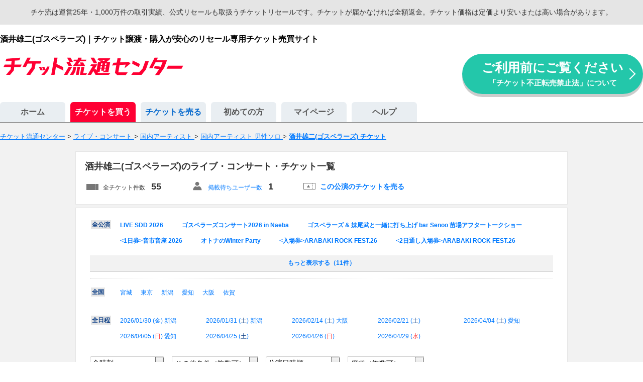

--- FILE ---
content_type: text/html; charset=EUC-JP
request_url: https://www.ticket.co.jp/sys/d/20138.htm
body_size: 15989
content:
<!DOCTYPE html>
<html lang="ja" dir="ltr">
<head>
	<meta charset="EUC-JP">
	<meta http-equiv="X-UA-Compatible" content="IE=edge">
	<title>酒井雄二(ゴスペラーズ)のライブ・コンサート・チケット一覧│チケット流通センター</title>
	<meta name="description" content="【公演当日まで売買OK】酒井雄二(ゴスペラーズ)のライブ・コンサートチケットなら運営25年・900万件以上の取引実績、登録無料のチケ流。売りたい買いたいをつなぐ安心安全チケットリセールサイト。紙チケット（郵送）・QRチケット・デジタルチケット(デジチケ、電子チケット)・同行チケット・直前取引などでご利用いただけます。">
	<meta name="viewport" content="width=device-width,initial-scale=1">
		<link rel="stylesheet" href="/csss/common.css?20260113" media="all">
		<link rel="stylesheet" href="/csss/lib/jquery-ui/jquery-ui-custom.min.css?20260113" media="all">
		<link rel="stylesheet" href="/csss/lib/colorbox/colorbox_filter.css?20260113" media="all">
			<script src="/jss/lib/jquery-min.js?20250930"></script>
		<script src="/jss/lib/jquery-ui-custom.min.js?20250930"></script>
		<script src="/jss/lib/jquery.colorbox.js?20250930"></script>
		<script src="/jss/sys/search_tickets.js?20250930"></script>
		<script src="/jss/lib/browserCheck.js?20250930"></script>
		<!--[if lt IE 9]>
	<script src="/jss/lib/rem.min.js?20250930"></script>
	<script src="/jss/lib/jquery-placeholder.js?20250930"></script>
	<![endif]-->
	<link rel="shortcut icon" href="/favicon.ico?202504">
	<link rel="canonical" href="https://www.ticket.co.jp/sys/d/20138.htm">		
	<!-- ogp -->
<meta property="og:locale" content="ja_JP">
<meta property="og:site_name" content="チケット流通センター" >
<meta property="og:title" content="酒井雄二(ゴスペラーズ)のライブ・コンサート・チケット一覧│チケット流通センター">
<meta property="og:description" content="【公演当日まで売買OK】酒井雄二(ゴスペラーズ)のライブ・コンサートチケットなら運営25年・900万件以上の取引実績、登録無料のチケ流。売りたい買いたいをつなぐ安心安全チケットリセールサイト。紙チケット（郵送）・QRチケット・デジタルチケット(デジチケ、電子チケット)・同行チケット・直前取引などでご利用いただけます。">
<meta property="og:image" content="https://www.ticket.co.jp/img/og_img.png">
<meta property="og:url" content="https://www.ticket.co.jp/sys/d/20138.htm">
<meta property="og:type" content="article">
<meta property="fb:app_id" content="1447055552218299">
<meta name="twitter:site" content="@tikeryu">
<meta name="twitter:card" content="summary_large_image">
<meta name="twitter:creator" content="@tikeryu">
<meta name="twitter:domain" content="ticket.co.jp">
<!-- //ogp -->

</head>
<body>
<noscript><iframe src="//www.googletagmanager.com/ns.html?id=GTM-NBQC8W"
height="0" width="0" style="display:none;visibility:hidden"></iframe></noscript>
<script>(function(w,d,s,l,i){w[l]=w[l]||[];w[l].push({'gtm.start':
new Date().getTime(),event:'gtm.js'});var f=d.getElementsByTagName(s)[0],
j=d.createElement(s),dl=l!='dataLayer'?'&l='+l:'';j.async=true;j.src=
'//www.googletagmanager.com/gtm.js?id='+i+dl;f.parentNode.insertBefore(j,f);
})(window,document,'script','dataLayer','GTM-NBQC8W');</script>

<div id="wrapper">
<p class="resell_announce">チケ流は運営25年・1,000万件の取引実績、公式リセールも取扱うチケットリセールです。チケットが届かなければ全額返金。チケット価格は定価より安いまたは高い場合があります。</p>


<div id="header">
<p class="ticket-list-header-text">酒井雄二(ゴスペラーズ)｜チケット譲渡・購入が安心のリセール専用チケット売買サイト</p>
<div class="header ticket-list">
	<div>
		<div class="site-logo">
			<a href="/"><img src="/img_cmn/ticket_logo_360x48.png" width="360" height="48" alt="チケット流通センター" /></a>
		</div>
	</div>
	<div class="header-banner">
		<a href="/caution/" class="header-coution-bnr">ご利用前にご覧ください
			<span>「チケット不正転売禁止法」について</span>
		</a>
	</div>
</div>
<div id="navi_buy">

	<div id="tab" class="mt-36">
		<ul id="nav-one">
			<li><a href="/" id="home">ホーム</a></li>
			<li>
				<a href="/search/" id="buy">チケットを買う</a>
				<div id="genre">
					<table>
						<tr><td><a href="/concert/"><span>ライブ・コンサート</span></a></td></tr>
						<tr><td><a href="/play-theater-stage/"><span>演劇・舞台</span></a></td></tr>
						<tr><td><a href="/sports/"><span>スポーツ</span></a></td></tr>
						<tr><td><a href="/other-event/"><span>イベント・レジャー・その他</span></a></td></tr>
						<tr><td><a href="/leisure/"><span>お出かけ</span></a></td></tr>
					</table>
				</div>
			</li>
			<li><a href="https://www.ticket.co.jp/member/sys/ticketentry.php?com=agree" id="sell">チケットを売る</a></li>
			<li><a href="/beginner/beginner.php" id="beginner">初めての方</a></li>
			<li><a href="https://www.ticket.co.jp/member/sys/" id="mypage">マイページ</a></li>
			<li><a href="/faq/faq.php" id="help">ヘルプ</a></li>
		</ul>

			</div>

</div>
</div>

<div id="contents"  class="bg-gray">

									<ol class="breadcrumbs-list">
<li>
	<a href="/"><span property="name">チケット流通センター</span></a>
</li>
&gt;
<li>
<a href="/concert/">	<span>
	ライブ・コンサート	</span>
</a></li>
&gt;
<li>
<a href="/artist/">	<span>
	国内アーティスト	</span>
</a></li>
&gt;
<li>
<a href="/artist-male/">	<span>
	国内アーティスト 男性ソロ	</span>
</a></li>
&gt;
<li>
<a href="/sys/d/20138.htm">	<span>
	<strong>酒井雄二(ゴスペラーズ) チケット</strong>	</span>
</a></li>
</ol>
<script type="application/ld+json">
{
	"@context": "https://schema.org",
	"@type": "BreadcrumbList",
	"itemListElement": [{
		"@type": "ListItem",
		"position": 1,
		"name": "チケット流通センター",
		"item": "https://www.ticket.co.jp"
	}
	,{
		"@type": "ListItem",
		"position": 2,
		"name": "ライブ・コンサート",
		"item": "https://www.ticket.co.jp/concert/"
	}
	,{
		"@type": "ListItem",
		"position": 3,
		"name": "国内アーティスト",
		"item": "https://www.ticket.co.jp/artist/"
	}
	,{
		"@type": "ListItem",
		"position": 4,
		"name": "国内アーティスト 男性ソロ",
		"item": "https://www.ticket.co.jp/artist-male/"
	}
	,{
		"@type": "ListItem",
		"position": 5,
		"name": "酒井雄二(ゴスペラーズ) チケット",
		"item": "https://www.ticket.co.jp/sys/d/20138.htm"
	}
	]
}
</script>


<div class="single-column-list-wrap mt-12 mb-24">

		



		
		
									<div class="search-list-header">
						<h1>
					酒井雄二(ゴスペラーズ)のライブ・コンサート・チケット一覧
				</h1>
				<ul class="search-list-header-inner">
			<li class="all-order-ticket">全チケット件数　<span class="all-order-ticket-value">55</span></li>
						<li class="wait-ticket-user"><a href="https://www.ticket.co.jp/sys/alert.php?com=form&amp;pd[tag_id]=20138">掲載待ちユーザー数</a>　<span class="wait-ticket-user-value">1</span></li>
						<li class="kouen-ticket-sell-link"><a href="https://www.ticket.co.jp/member/sys/ticketentry.php?com=agree&amp;sell_tag_id=20138">この公演のチケットを売る</a></li>
		</ul>
	</div>
	
		
				
	<div class="list-ticket-wrap">
		<div class="list-ticket-selector mb-18">
						<div class="kouen_selector mb-12 pb-12">
			<p class="current">
				<a href="/sys/d/20138.htm">全公演</a>
			</p>
				<ul id="js-kouen_selector">
<li class=" ">
	<h3><a href="/sys/d/20138.htm?ki=203497">LIVE SDD 2026</a></h3>
</li>
<li class=" ">
	<h3><a href="/sys/d/20138.htm?ki=203388">ゴスペラーズコンサート2026 in Naeba</a></h3>
</li>
<li class=" ">
	<h3><a href="/sys/d/20138.htm?ki=215556">ゴスペラーズ &amp; 妹尾武と一緒に打ち上げ bar Senoo 苗場アフタートークショー</a></h3>
</li>
<li class=" ">
	<h3><a href="/sys/d/20138.htm?ki=208997">&lt;1日券&gt;音市音座 2026</a></h3>
</li>
<li class=" ">
	<h3><a href="/sys/d/20138.htm?ki=214357">オトナのWinter Party</a></h3>
</li>
<li class=" ">
	<h3><a href="/sys/d/20138.htm?ki=210466">&lt;入場券&gt;ARABAKI ROCK FEST.26</a></h3>
</li>
<li class=" ">
	<h3><a href="/sys/d/20138.htm?ki=211880">&lt;2日通し入場券&gt;ARABAKI ROCK FEST.26</a></h3>
</li>
<li class=" ">
	<h3><a href="/sys/d/20138.htm?ki=213817">ゴスペラーズ 災害ボランティア支援 ゴスペラーズ アカペラコンサート</a></h3>
</li>
<li class=" ">
	<h3><a href="/sys/d/20138.htm?ki=213104">&lt;駐車券&gt;ARABAKI ROCK FEST.26</a></h3>
</li>
<li class=" ">
	<h3><a href="/sys/d/20138.htm?ki=213105">&lt;シャトルバス券&gt;ARABAKI ROCK FEST.26</a></h3>
</li>
<li class=" ">
	<h3><a href="/sys/d/20138.htm?ki=213121">&lt;キャンプサイト券&gt;ARABAKI ROCK FEST.26</a></h3>
</li>
</ul>
<span id="js-kouen_selector_to_expand" style="display:none;">もっと表示する（11件）</span>
<span id="js-kouen_selector_to_collapse" style="display:none;">閉じる</span>

											</div>

						<div class="pref_selector mb-12 pb-12 clearfix">
				<p class="current">
					<a href="/sys/d/20138.htm">全国</a>
				</p>
				<ul id="js-pref_selector" class="pref-selector">
<li class=" ">
	<h3><a href="/sys/d/20138.htm?pref_id=5">宮城</a></h3>
</li>
<li class=" ">
	<h3><a href="/sys/d/20138.htm?pref_id=13">東京</a></h3>
</li>
<li class=" ">
	<h3><a href="/sys/d/20138.htm?pref_id=15">新潟</a></h3>
</li>
<li class=" ">
	<h3><a href="/sys/d/20138.htm?pref_id=23">愛知</a></h3>
</li>
<li class=" ">
	<h3><a href="/sys/d/20138.htm?pref_id=27">大阪</a></h3>
</li>
<li class=" ">
	<h3><a href="/sys/d/20138.htm?pref_id=41">佐賀</a></h3>
</li>
</ul>

			</div>

						<div class="schedule_selector mb-12 pb-12 clearfix">
				<p class="current">
					<a href="/sys/d/20138.htm">全日程</a>
				</p>
				<ul id="js-schedule_selector" class="schedule_selector">
			<li class="schedule_month_divide">2026年 1月</li>
<li class="">
	<a href="/sys/d/20138.htm?st=20260130">2026/01/30
	(<span class="fri ">金</span>)
	新潟</a>
</li>
<li class="">
	<a href="/sys/d/20138.htm?st=20260131">2026/01/31
	(<span class="sat ">土</span>)
	新潟</a>
</li>
			<li class="schedule_month_divide">2026年 2月</li>
<li class="">
	<a href="/sys/d/20138.htm?st=20260214">2026/02/14
	(<span class="sat ">土</span>)
	大阪</a>
</li>
<li class="">
	<a href="/sys/d/20138.htm?st=20260221">2026/02/21
	(<span class="sat ">土</span>)
	</a>
</li>
			<li class="schedule_month_divide">2026年 4月</li>
<li class="">
	<a href="/sys/d/20138.htm?st=20260404">2026/04/04
	(<span class="sat ">土</span>)
	愛知</a>
</li>
<li class="">
	<a href="/sys/d/20138.htm?st=20260405">2026/04/05
	(<span class="sun ">日</span>)
	愛知</a>
</li>
<li class="">
	<a href="/sys/d/20138.htm?st=20260425">2026/04/25
	(<span class="sat ">土</span>)
	</a>
</li>
<li class="">
	<a href="/sys/d/20138.htm?st=20260426">2026/04/26
	(<span class="sun ">日</span>)
	</a>
</li>
<li class="">
	<a href="/sys/d/20138.htm?st=20260429">2026/04/29
	(<span class="wed holiday">水</span>)
	</a>
</li>
</ul>

			</div>

			<div class="list-ticket-selector-box">
													<select class="js-time_selector" name="st_time">
<option selected value="/sys/d/20138.htm">全時刻</option>
<option 	value="/sys/d/20138.htm?st_time=1030">10:30</option>
<option 	value="/sys/d/20138.htm?st_time=1430">14:30</option>
<option 	value="/sys/d/20138.htm?st_time=1600">16:00</option>
<option 	value="/sys/d/20138.htm?st_time=1700">17:00</option>
<option 	value="/sys/d/20138.htm?st_time=2000">20:00</option>
<option 	value="/sys/d/20138.htm?st_time=2330">23:30</option>
</select>

				
								<div class="js-filter_selector_switch">
	<a href="#js-filter_selector" class="inline">
				その他条件（複数可）
			</a>
</div>

<div style="display: none;">
<div id="js-filter_selector">
	<div class="filter-selector-wrap">
		<ul class="filter-selector-list clearfix">
					<li><label><input type="checkbox" name="single" value="1" >1枚購入可</label></li>
					<li><label><input type="checkbox" name="double" value="1" >2枚連番</label></li>
					<li><label><input type="checkbox" name="triple" value="1" >3枚連番</label></li>
					<li><label><input type="checkbox" name="quadruple" value="1" >4枚連番</label></li>
					<li><label><input type="checkbox" name="paper-ticket" value="1" >紙チケット</label></li>
					<li><label><input type="checkbox" name="electronic-ticket" value="1" >電子チケット</label></li>
					<li><label><input type="checkbox" name="exchange-ticket" value="1" >発券番号</label></li>
					<li><label><input type="checkbox" name="trade-by-delivery" value="1" >郵送</label></li>
					<li><label><input type="checkbox" name="trade-by-direct" value="1" >受渡し指定</label></li>
					<li><label><input type="checkbox" name="trade-by-together" value="1" >同行募集</label></li>
					<li><label><input type="checkbox" name="woman-name" value="1" >女性名義</label></li>
					<li><label><input type="checkbox" name="man-name" value="1" >男性名義</label></li>
					<li><label><input type="checkbox" name="no-name" value="1" >名義記載なし</label></li>
					<li><label><input type="checkbox" name="anonymous" value="1" >あんしん配送OK</label></li>
					<li><label><input type="checkbox" name="verified-user" value="1" >本人確認済み</label></li>
					<li><label><input type="checkbox" name="accept-question" value="1" >質問受付OK</label></li>
				</ul>
		<div class="filter-selector-btn-wrap">
			<button id="js-filter_selector_submit" class="btn btn-medium btn-gray" data-base_url="/sys/d/20138.htm">絞り込む</button>
		</div>
	</div>
</div>
</div>



								<select class="js-order_selector" name="order">
<option selected value="/sys/d/20138.htm">公演日時順</option>
<option  value="/sys/d/20138.htm?order=price">安い順</option>
<option  value="/sys/d/20138.htm?order=pricedesc">高い順</option>
<option  value="/sys/d/20138.htm?order=new">新着順</option>
</select>

				<div class="js-seat_selector_switch">
	<a href="#js-seat_selector" class="inline">
				席種（複数可）
			</a>
</div>

<div style="display: none;">
<div id="js-seat_selector">
	<div class="seat-selector-wrap">
		<ul class="seat-selector-list clearfix">
					<li><label><input type="checkbox" name="seat_arena" value="1" data-seat_name="アリーナ" >アリーナ</label></li>
					<li><label><input type="checkbox" name="seat_stand" value="1" data-seat_name="スタンド" >スタンド</label></li>
					<li><label><input type="checkbox" name="seat_oneday" value="1" data-seat_name="1日券" >1日券</label></li>
				</ul>
		<div class="seat-selector-btn-wrap">
			<button id="js-seat_selector_submit" class="btn btn-medium btn-gray" data-base_url="/sys/d/20138.htm">絞り込む</button>
		</div>
	</div>
</div>
</div>


								<div class="orderable-selector">
	<ul>
		<li><span class="fs-small">取引中</span></li>
		<li class=""><a href="/sys/d/20138.htm?withsoldout=1">含む</a></li>
		<li class="current"><a href="/sys/d/20138.htm">除く</a></li>
	</ul>
</div>


								
			</div>
		</div>

	
				<div>
			<a href="/ticketguard/"><img src="/img/ticketguard/pc-bnr-940x136.png" width="940" height="136" alt="チケットガード 急な病気やケガ、交通機関の遅延などでイベントに行けなくなったときに備える保険"></a>
		</div>

				<div class="pager-top  pb-6">
			<span class="icon-info-btn"><a href="#js-inline_icon_info" class="inline">アイコンの説明</a></span>

						<div class="orderable-selector">
	<ul>
		<li><span class="fs-small">取引中</span></li>
		<li class=""><a href="/sys/d/20138.htm?withsoldout=1">含む</a></li>
		<li class="current"><a href="/sys/d/20138.htm">除く</a></li>
	</ul>
</div>


						<ul class="pager">
	<li class="pager-prev inactive">&lt;&ensp;前へ</li>
	<li class="pager-count current">1</li>




		<li class="pager-next inactive">次へ&ensp;&gt</li>
</ul>
<div class="ta-center mb-6">全 <span class="fs-large fw-bold fc-gray">54</span> 件&emsp;1～54件目</div>

					</div>

				<ul class="list-ticket-header">
			<li class="list-ticket-header-name">公演名</li>
			<li class="list-ticket-header-date">公演日時</li>
			<li class="list-ticket-header-place">開催場所</li>
			<li class="list-ticket-header-seat">座席・取引方法</li>
			<li class="list-ticket-header-price">枚数 チケット代金</li>
			<li class="list-ticket-header-order"></li>
		</ul>
															
<ul class="list-ticket-box  express orderable">
<li class="list-ticket-name">

	<p class="fw-bold">ゴスペラーズコンサート2026 in Naeba</p>

						<span class="tk-ico tomorrow tk-list"><span>明日</span><br>まで</span>
			
	<span class="tk-ico express"></span>						<span class="tk-ico verified"></span>
			</li>
<li class="list-ticket-date">
	<span class="fw-bold">26/01/30(<span class="fri  fw-bold">金</span>)</span><br>
	20時00分
</li>
<li class="list-ticket-place">
	苗場プリンスホテル ブリザーディウム<br>
	(新潟)
</li>
<li class="list-ticket-seat">
						
						13列91～108番　［取引成立後の公演中止対応：手数料を差し引いた全額を返金します］

																								2026年01月30日19時00分発送予定
												
							<p>当日会場で手渡しします。
前日までの受渡し希望の場合、都内であれば対応可能です。...</p>
			
			<div>
							<span class="tk-ico ticket-type-1">紙チケット</span>
		<span class="tk-ico ticket-type-2">受渡し指定</span>
					

												<span class="tk-ico woman">女性名義</span>
					<span class="tk-ico nopaint">塗りつぶしなし</span>
																									
							<span class="tk-ico qa-ok">質問受付</span>
			
			</div>

						
			</li>
<li class="list-ticket-price ta-right">
						<span class="ticket-price">￥3,000</span><br>(1枚のみ)
			</li>

<li class="list-ticket-order ">
	<div class="watch-message-wrapper">

						<div class="watch-star">
			<span class="js-watchlists-buttons watchlists-buttons" title="" js-ticket_id="20239130" js-is-watchlists=""></span>
			<span id="20239130" class="fs-small">2</span>
		</div>
				
			</div>

	
			
																										<form method="post" action="https://www.ticket.co.jp/sys/ticket.php" class="js-order_form" onsubmit="return browserCheck()">
							<input type="hidden" name="id" value="20239130" >

							<input type="hidden" name="ei" value="1" >

							<input type="submit" value="注文へ" class="btn btn-tikcet-list-order ">
						</form>
						<img src="/img/list/arrow_icon.png" class="ticket-list-arrow-icon">
															</li>
</ul>

											
<ul class="list-ticket-box  express orderable">
<li class="list-ticket-name">

	<p class="fw-bold">ゴスペラーズコンサート2026 in Naeba</p>

						<span class="tk-ico tomorrow tk-list"><span>明日</span><br>まで</span>
			
	<span class="tk-ico express"></span>						<span class="tk-ico verified"></span>
			</li>
<li class="list-ticket-date">
	<span class="fw-bold">26/01/30(<span class="fri  fw-bold">金</span>)</span><br>
	20時00分
</li>
<li class="list-ticket-place">
	苗場プリンスホテル ブリザーディウム<br>
	(新潟)
</li>
<li class="list-ticket-seat">
						
						10列15番　［取引成立後の公演中止対応：送料・手数料を差し引いた全額を返金します］

																								2026年01月30日17時00分発送予定
												
							<p>会場で手渡しします。</p>
			
			<div>
							<span class="tk-ico ticket-type-1">紙チケット</span>
		<span class="tk-ico ticket-type-2">受渡し指定</span>
					

												<span class="tk-ico woman">女性名義</span>
					<span class="tk-ico nopaint">塗りつぶしなし</span>
																									
							<span class="tk-ico qa-ok">質問受付</span>
			
			</div>

						
			</li>
<li class="list-ticket-price ta-right">
						<span class="ticket-price">￥3,000</span><br>(1枚のみ)
			</li>

<li class="list-ticket-order ">
	<div class="watch-message-wrapper">

						<div class="watch-star">
			<span class="js-watchlists-buttons watchlists-buttons" title="" js-ticket_id="20217138" js-is-watchlists=""></span>
			<span id="20217138" class="fs-small">4</span>
		</div>
				
			</div>

	
			
																										<form method="post" action="https://www.ticket.co.jp/sys/ticket.php" class="js-order_form" onsubmit="return browserCheck()">
							<input type="hidden" name="id" value="20217138" >

							<input type="hidden" name="ei" value="1" >

							<input type="submit" value="注文へ" class="btn btn-tikcet-list-order ">
						</form>
						<img src="/img/list/arrow_icon.png" class="ticket-list-arrow-icon">
															</li>
</ul>

											
<ul class="list-ticket-box  express orderable">
<li class="list-ticket-name">

	<p class="fw-bold">ゴスペラーズコンサート2026 in Naeba</p>

						<span class="tk-ico tomorrow tk-list"><span>明日</span><br>まで</span>
			
	<span class="tk-ico express"></span>						<span class="tk-ico verified"></span>
			</li>
<li class="list-ticket-date">
	<span class="fw-bold">26/01/30(<span class="fri  fw-bold">金</span>)</span><br>
	20時00分
</li>
<li class="list-ticket-place">
	苗場プリンスホテル ブリザーディウム<br>
	(新潟)
</li>
<li class="list-ticket-seat">
						
						12列20～50番　主催者側で公演中止とした場合、手数料差し引いて返金いたします

																								2026年01月27日発送予定
												
							<p>最寄駅または会場で手渡しします。
詳しい待ち合わせ場所等は、ご入金後にマイページ...</p>
			
			<div>
							<span class="tk-ico ticket-type-1">紙チケット</span>
		<span class="tk-ico ticket-type-2">受渡し指定</span>
					

												<span class="tk-ico woman">女性名義</span>
					<span class="tk-ico nopaint">塗りつぶしなし</span>
																									
							<span class="tk-ico qa-ok">質問受付</span>
			
			</div>

						
			</li>
<li class="list-ticket-price ta-right">
						<span class="ticket-sellunit">2</span>枚連番 (バラ売り可)<br>
			<span class="ticket-price">￥4,000</span><br>(1枚当り)
			</li>

<li class="list-ticket-order ">
	<div class="watch-message-wrapper">

						<div class="watch-star">
			<span class="js-watchlists-buttons watchlists-buttons" title="" js-ticket_id="20218272" js-is-watchlists=""></span>
			<span id="20218272" class="fs-small">5</span>
		</div>
				
			</div>

	
			
																										<form method="post" action="https://www.ticket.co.jp/sys/ticket.php" class="js-order_form" onsubmit="return browserCheck()">
							<input type="hidden" name="id" value="20218272" >

							<input type="hidden" name="ei" value="1" >

							<input type="submit" value="注文へ" class="btn btn-tikcet-list-order ">
						</form>
						<img src="/img/list/arrow_icon.png" class="ticket-list-arrow-icon">
															</li>
</ul>

											
<ul class="list-ticket-box  express orderable">
<li class="list-ticket-name">

	<p class="fw-bold">ゴスペラーズコンサート2026 in Naeba</p>

						<span class="tk-ico tomorrow tk-list"><span>明日</span><br>まで</span>
			
	<span class="tk-ico express"></span>						<span class="tk-ico verified"></span>
			</li>
<li class="list-ticket-date">
	<span class="fw-bold">26/01/30(<span class="fri  fw-bold">金</span>)</span><br>
	20時00分
</li>
<li class="list-ticket-place">
	苗場プリンスホテル ブリザーディウム<br>
	(新潟)
</li>
<li class="list-ticket-seat">
						
						15列95番～103番 ファンクラブ先行 公演中止の際は送料手数料を差し引いたチケット代金を返金いたします よろしくお願いいたします

																								2026年01月27日発送予定
												
							<p>現地で手渡しすることも可能です。もしご希望があれば詳しい待ち合わせ場所等はご入金後...</p>
			
			<div>
							<span class="tk-ico ticket-type-1">紙チケット</span>
		<span class="tk-ico ticket-type-2">受渡し指定</span>
					

												<span class="tk-ico woman">女性名義</span>
					<span class="tk-ico nopaint">塗りつぶしなし</span>
																									
							<span class="tk-ico qa-ok">質問受付</span>
			
			</div>

						
			</li>
<li class="list-ticket-price ta-right">
						<span class="ticket-sellunit">2</span>枚連番 (バラ売り可)<br>
			<span class="ticket-price">￥5,000</span><br>(1枚当り)
			</li>

<li class="list-ticket-order ">
	<div class="watch-message-wrapper">

						<div class="watch-star">
			<span class="js-watchlists-buttons watchlists-buttons" title="" js-ticket_id="20227095" js-is-watchlists=""></span>
			<span id="20227095" class="fs-small">3</span>
		</div>
				
			</div>

	
			
																										<form method="post" action="https://www.ticket.co.jp/sys/ticket.php" class="js-order_form" onsubmit="return browserCheck()">
							<input type="hidden" name="id" value="20227095" >

							<input type="hidden" name="ei" value="1" >

							<input type="submit" value="注文へ" class="btn btn-tikcet-list-order ">
						</form>
						<img src="/img/list/arrow_icon.png" class="ticket-list-arrow-icon">
															</li>
</ul>

											
<ul class="list-ticket-box  express orderable">
<li class="list-ticket-name">

	<p class="fw-bold">ゴスペラーズコンサート2026 in Naeba</p>

						<span class="tk-ico tomorrow tk-list"><span>明日</span><br>まで</span>
			
	<span class="tk-ico express"></span>						<span class="tk-ico verified"></span>
			</li>
<li class="list-ticket-date">
	<span class="fw-bold">26/01/30(<span class="fri  fw-bold">金</span>)</span><br>
	20時00分
</li>
<li class="list-ticket-place">
	苗場プリンスホテル ブリザーディウム<br>
	(新潟)
</li>
<li class="list-ticket-seat">
						
						10列 25番～35番 の2席連番　公演が中止になった場合は、手数料を差し引いた全額を返金いたします。

																								2026年01月30日18時00分発送予定
												
							<p>当日、公演前にホテル内での手渡しとなります。
詳しい待ち合わせ場所等は、ご入金後...</p>
			
			<div>
							<span class="tk-ico ticket-type-1">紙チケット</span>
		<span class="tk-ico ticket-type-2">受渡し指定</span>
					

												<span class="tk-ico woman">女性名義</span>
					<span class="tk-ico nopaint">塗りつぶしなし</span>
																									
							<span class="tk-ico qa-ok">質問受付</span>
			
			</div>

						
			</li>
<li class="list-ticket-price ta-right">
						<span class="ticket-sellunit">2</span>枚連番 (バラ売り可)<br>
			<span class="ticket-price">￥6,000</span><br>(1枚当り)
			</li>

<li class="list-ticket-order ">
	<div class="watch-message-wrapper">

						<div class="watch-star">
			<span class="js-watchlists-buttons watchlists-buttons" title="" js-ticket_id="20240916" js-is-watchlists=""></span>
			<span id="20240916" class="fs-small">4</span>
		</div>
				
			</div>

	
			
																										<form method="post" action="https://www.ticket.co.jp/sys/ticket.php" class="js-order_form" onsubmit="return browserCheck()">
							<input type="hidden" name="id" value="20240916" >

							<input type="hidden" name="ei" value="1" >

							<input type="submit" value="注文へ" class="btn btn-tikcet-list-order ">
						</form>
						<img src="/img/list/arrow_icon.png" class="ticket-list-arrow-icon">
															</li>
</ul>

											
<ul class="list-ticket-box  express orderable">
<li class="list-ticket-name">

	<p class="fw-bold">ゴスペラーズコンサート2026 in Naeba</p>

						<span class="tk-ico tomorrow tk-list"><span>明日</span><br>まで</span>
			
	<span class="tk-ico express"></span>						<span class="tk-ico verified"></span>
			</li>
<li class="list-ticket-date">
	<span class="fw-bold">26/01/30(<span class="fri  fw-bold">金</span>)</span><br>
	20時00分
</li>
<li class="list-ticket-place">
	苗場プリンスホテル ブリザーディウム<br>
	(新潟)
</li>
<li class="list-ticket-seat">
						
						7列30～40番　［取引成立後の公演中止対応：チケット券面額を返金します］

																								2026年01月30日16時00分発送予定
												
							<p>会場で手渡しします。
詳しい待ち合わせ場所等は、ご入金後にマイページの連絡ボード...</p>
			
			<div>
							<span class="tk-ico ticket-type-1">紙チケット</span>
		<span class="tk-ico ticket-type-2">受渡し指定</span>
					

												<span class="tk-ico woman">女性名義</span>
					<span class="tk-ico nopaint">塗りつぶしなし</span>
																									
							<span class="tk-ico qa-ok">質問受付</span>
			
			</div>

						
			</li>
<li class="list-ticket-price ta-right">
						<span class="ticket-sellunit">2</span>枚連番 (バラ売り可)<br>
			<span class="ticket-price">￥6,500</span><br>(1枚当り)
			</li>

<li class="list-ticket-order ">
	<div class="watch-message-wrapper">

						<div class="watch-star">
			<span class="js-watchlists-buttons watchlists-buttons" title="" js-ticket_id="20241028" js-is-watchlists=""></span>
			<span id="20241028" class="fs-small">3</span>
		</div>
				
			</div>

	
			
																										<form method="post" action="https://www.ticket.co.jp/sys/ticket.php" class="js-order_form" onsubmit="return browserCheck()">
							<input type="hidden" name="id" value="20241028" >

							<input type="hidden" name="ei" value="1" >

							<input type="submit" value="注文へ" class="btn btn-tikcet-list-order ">
						</form>
						<img src="/img/list/arrow_icon.png" class="ticket-list-arrow-icon">
															</li>
</ul>

											
<ul class="list-ticket-box  express orderable">
<li class="list-ticket-name">

	<p class="fw-bold">ゴスペラーズコンサート2026 in Naeba</p>

						<span class="tk-ico tomorrow tk-list"><span>明日</span><br>まで</span>
			
	<span class="tk-ico express"></span>						<span class="tk-ico verified"></span>
			</li>
<li class="list-ticket-date">
	<span class="fw-bold">26/01/30(<span class="fri  fw-bold">金</span>)</span><br>
	20時00分
</li>
<li class="list-ticket-place">
	苗場プリンスホテル ブリザーディウム<br>
	(新潟)
</li>
<li class="list-ticket-seat">
						
						16列93番、94番　［取引成立後の公演中止対応：送料・手数料を差し引いた全額を返金します］

																								2026年01月30日17時00分発送予定
												
							<p>苗場プリンスホテル内で手渡しします。
詳しい待ち合わせ場所等は、ご入金後にマイペ...</p>
			
			<div>
							<span class="tk-ico ticket-type-1">紙チケット</span>
		<span class="tk-ico ticket-type-2">受渡し指定</span>
					

																				<span class="tk-ico nomeigi">名義記載なし</span>
					<span class="tk-ico nopaint">塗りつぶしなし</span>
																	
							<span class="tk-ico qa-ok">質問受付</span>
			
			</div>

						
			</li>
<li class="list-ticket-price ta-right">
						<span class="ticket-sellunit">2</span>枚連番 (バラ売り可)<br>
			<span class="ticket-price">￥6,500</span><br>(1枚当り)
			</li>

<li class="list-ticket-order ">
	<div class="watch-message-wrapper">

						<div class="watch-star">
			<span class="js-watchlists-buttons watchlists-buttons" title="" js-ticket_id="20204393" js-is-watchlists=""></span>
			<span id="20204393" class="fs-small">4</span>
		</div>
				
			</div>

	
			
																										<form method="post" action="https://www.ticket.co.jp/sys/ticket.php" class="js-order_form" onsubmit="return browserCheck()">
							<input type="hidden" name="id" value="20204393" >

							<input type="hidden" name="ei" value="1" >

							<input type="submit" value="注文へ" class="btn btn-tikcet-list-order ">
						</form>
						<img src="/img/list/arrow_icon.png" class="ticket-list-arrow-icon">
															</li>
</ul>

											
<ul class="list-ticket-box  express orderable">
<li class="list-ticket-name">

	<p class="fw-bold">ゴスペラーズ &amp; 妹尾武と一緒に打ち上げ bar Senoo 苗場アフタートークショー</p>

						<span class="tk-ico tomorrow tk-list"><span>明日</span><br>まで</span>
			
	<span class="tk-ico express"></span>						<span class="tk-ico verified"></span>
			</li>
<li class="list-ticket-date">
	<span class="fw-bold">26/01/30(<span class="fri  fw-bold">金</span>)</span><br>
	23時30分
</li>
<li class="list-ticket-place">
	苗場プリンスホテル ブリザーディウム<br>
	(新潟)
</li>
<li class="list-ticket-seat">
						
						チケットB（Aと連番です）18列40番～60番の間になります。【ご注意】ゴスペラーズコンサート 2026 in Naeba 1月30日のチケットをお持ちの方のみご入場いただけます 。　取引成立後の公演中止の場合は送料、手数料を差し引いた全額をご返金いたします。

																								2026年01月30日19時00分発送予定
												
							<p>開演前に会場で手渡しします。
詳しい待ち合わせ場所等は、ご入金後にマイページの連...</p>
			
			<div>
							<span class="tk-ico ticket-type-1">紙チケット</span>
		<span class="tk-ico ticket-type-2">受渡し指定</span>
					

												<span class="tk-ico woman">女性名義</span>
					<span class="tk-ico nopaint">塗りつぶしなし</span>
																									
							<span class="tk-ico qa-ok">質問受付</span>
			
			</div>

						
			</li>
<li class="list-ticket-price ta-right">
						<span class="ticket-price">￥1,500</span><br>(1枚のみ)
			</li>

<li class="list-ticket-order ">
	<div class="watch-message-wrapper">

						<div class="watch-star">
			<span class="js-watchlists-buttons watchlists-buttons" title="" js-ticket_id="20236471" js-is-watchlists=""></span>
			<span id="20236471" class="fs-small">3</span>
		</div>
				
			</div>

	
			
																										<form method="post" action="https://www.ticket.co.jp/sys/ticket.php" class="js-order_form" onsubmit="return browserCheck()">
							<input type="hidden" name="id" value="20236471" >

							<input type="hidden" name="ei" value="1" >

							<input type="submit" value="注文へ" class="btn btn-tikcet-list-order ">
						</form>
						<img src="/img/list/arrow_icon.png" class="ticket-list-arrow-icon">
															</li>
</ul>

											
<ul class="list-ticket-box  express orderable">
<li class="list-ticket-name">

	<p class="fw-bold">ゴスペラーズ &amp; 妹尾武と一緒に打ち上げ bar Senoo 苗場アフタートークショー</p>

						<span class="tk-ico tomorrow tk-list"><span>明日</span><br>まで</span>
			
	<span class="tk-ico express"></span>						<span class="tk-ico verified"></span>
			</li>
<li class="list-ticket-date">
	<span class="fw-bold">26/01/30(<span class="fri  fw-bold">金</span>)</span><br>
	23時30分
</li>
<li class="list-ticket-place">
	苗場プリンスホテル ブリザーディウム<br>
	(新潟)
</li>
<li class="list-ticket-seat">
						
						チケットA（Bと連番です）18列40番～60番の間になります。【ご注意】ゴスペラーズコンサート 2026 in Naeba 1月30日のチケットをお持ちの方のみご入場いただけます 。　取引成立後の公演中止の場合は送料、手数料を差し引いた全額をご返金いたします。

																								2026年01月30日19時00分発送予定
												
							<p>開演前に会場で手渡しします。
詳しい待ち合わせ場所等は、ご入金後にマイページの連...</p>
			
			<div>
							<span class="tk-ico ticket-type-1">紙チケット</span>
		<span class="tk-ico ticket-type-2">受渡し指定</span>
					

												<span class="tk-ico woman">女性名義</span>
					<span class="tk-ico nopaint">塗りつぶしなし</span>
																									
							<span class="tk-ico qa-ok">質問受付</span>
			
			</div>

						
			</li>
<li class="list-ticket-price ta-right">
						<span class="ticket-sellunit">2</span>枚連番 (バラ売り可)<br>
			<span class="ticket-price">￥1,500</span><br>(1枚当り)
			</li>

<li class="list-ticket-order ">
	<div class="watch-message-wrapper">

						<div class="watch-star">
			<span class="js-watchlists-buttons watchlists-buttons" title="" js-ticket_id="20233919" js-is-watchlists=""></span>
			<span id="20233919" class="fs-small">3</span>
		</div>
				
			</div>

	
			
																										<form method="post" action="https://www.ticket.co.jp/sys/ticket.php" class="js-order_form" onsubmit="return browserCheck()">
							<input type="hidden" name="id" value="20233919" >

							<input type="hidden" name="ei" value="1" >

							<input type="submit" value="注文へ" class="btn btn-tikcet-list-order ">
						</form>
						<img src="/img/list/arrow_icon.png" class="ticket-list-arrow-icon">
															</li>
</ul>

											
<ul class="list-ticket-box  express orderable">
<li class="list-ticket-name">

	<p class="fw-bold">ゴスペラーズ &amp; 妹尾武と一緒に打ち上げ bar Senoo 苗場アフタートークショー</p>

						<span class="tk-ico tomorrow tk-list"><span>明日</span><br>まで</span>
			
	<span class="tk-ico express"></span>						<span class="tk-ico verified"></span>
			</li>
<li class="list-ticket-date">
	<span class="fw-bold">26/01/30(<span class="fri  fw-bold">金</span>)</span><br>
	23時30分
</li>
<li class="list-ticket-place">
	苗場プリンスホテル ブリザーディウム<br>
	(新潟)
</li>
<li class="list-ticket-seat">
						
						14列 50番台  2席連番 （このアフタートークショーは当日の &quot;ゴスペラーズコンサート2026 in Naeba&quot; のチケットをお持ちの方限定となりますのでご注意ください）　［取引成立後の公演中止対応：手数料を差し引いた全額を返金致します］

																								2026年01月30日23時00分発送予定
												
							<p>当日会場での手渡しとなります。
詳しい待ち合わせ場所等は、ご入金後にマイページの...</p>
			
			<div>
							<span class="tk-ico ticket-type-1">紙チケット</span>
		<span class="tk-ico ticket-type-2">受渡し指定</span>
					

												<span class="tk-ico woman">女性名義</span>
					<span class="tk-ico nopaint">塗りつぶしなし</span>
																									
							<span class="tk-ico qa-ok">質問受付</span>
			
			</div>

						
			</li>
<li class="list-ticket-price ta-right">
						<span class="ticket-sellunit">2</span>枚連番 (バラ売り可)<br>
			<span class="ticket-price">￥2,000</span><br>(1枚当り)
			</li>

<li class="list-ticket-order ">
	<div class="watch-message-wrapper">

						<div class="watch-star">
			<span class="js-watchlists-buttons watchlists-buttons" title="" js-ticket_id="20237056" js-is-watchlists=""></span>
			<span id="20237056" class="fs-small">2</span>
		</div>
				
			</div>

	
			
																										<form method="post" action="https://www.ticket.co.jp/sys/ticket.php" class="js-order_form" onsubmit="return browserCheck()">
							<input type="hidden" name="id" value="20237056" >

							<input type="hidden" name="ei" value="1" >

							<input type="submit" value="注文へ" class="btn btn-tikcet-list-order ">
						</form>
						<img src="/img/list/arrow_icon.png" class="ticket-list-arrow-icon">
															</li>
</ul>

											
<ul class="list-ticket-box  express orderable">
<li class="list-ticket-name">

	<p class="fw-bold">ゴスペラーズ &amp; 妹尾武と一緒に打ち上げ bar Senoo 苗場アフタートークショー</p>

						<span class="tk-ico tomorrow tk-list"><span>明日</span><br>まで</span>
			
	<span class="tk-ico express"></span>						<span class="tk-ico verified"></span>
			</li>
<li class="list-ticket-date">
	<span class="fw-bold">26/01/30(<span class="fri  fw-bold">金</span>)</span><br>
	23時30分
</li>
<li class="list-ticket-place">
	苗場プリンスホテル ブリザーディウム<br>
	(新潟)
</li>
<li class="list-ticket-seat">
						
						6列66番～76番【ご注意】ゴスペラーズコンサート2026 in Naeba 1月30日のチケットをお持ちの方のみご入場頂けます。　［取引成立後の公演中止対応：送料・手数料を差し引いた全額を返金します］

																								2026年01月30日15時30分発送予定
												
							<p>当日、苗場プリンスホテルでお渡しします。
詳しい待ち合わせ場所や時間は、ご入金後...</p>
			
			<div>
							<span class="tk-ico ticket-type-1">紙チケット</span>
		<span class="tk-ico ticket-type-2">受渡し指定</span>
					

												<span class="tk-ico woman">女性名義</span>
					<span class="tk-ico nopaint">塗りつぶしなし</span>
																									
							<span class="tk-ico qa-ok">質問受付</span>
			
			</div>

						
			</li>
<li class="list-ticket-price ta-right">
						<span class="ticket-sellunit">2</span>枚連番 (バラ売り可)<br>
			<span class="ticket-price">￥3,000</span><br>(1枚当り)
			</li>

<li class="list-ticket-order ">
	<div class="watch-message-wrapper">

						<div class="watch-star">
			<span class="js-watchlists-buttons watchlists-buttons" title="" js-ticket_id="20236259" js-is-watchlists=""></span>
			<span id="20236259" class="fs-small">2</span>
		</div>
				
			</div>

	
			
																										<form method="post" action="https://www.ticket.co.jp/sys/ticket.php" class="js-order_form" onsubmit="return browserCheck()">
							<input type="hidden" name="id" value="20236259" >

							<input type="hidden" name="ei" value="1" >

							<input type="submit" value="注文へ" class="btn btn-tikcet-list-order ">
						</form>
						<img src="/img/list/arrow_icon.png" class="ticket-list-arrow-icon">
															</li>
</ul>

											
<ul class="list-ticket-box  express orderable">
<li class="list-ticket-name">

	<p class="fw-bold">ゴスペラーズコンサート2026 in Naeba</p>

									
	<span class="tk-ico express"></span>						<span class="tk-ico verified"></span>
			</li>
<li class="list-ticket-date">
	<span class="fw-bold">26/01/31(<span class="sat  fw-bold">土</span>)</span><br>
	20時00分
</li>
<li class="list-ticket-place">
	苗場プリンスホテル ブリザーディウム<br>
	(新潟)
</li>
<li class="list-ticket-seat">
						
						14列80～100番　［取引成立後の公演中止対応：送料・手数料を差し引いた全額を返金します］

																								2026年01月28日発送予定
												
							<p>会場で手渡しいたします。詳しい待ち合わせ場所等は、ご入金後にマイページの連絡ボード...</p>
			
			<div>
							<span class="tk-ico ticket-type-1">紙チケット</span>
		<span class="tk-ico ticket-type-2">受渡し指定</span>
					

												<span class="tk-ico woman">女性名義</span>
					<span class="tk-ico nopaint">塗りつぶしなし</span>
																									
							<span class="tk-ico qa-ok">質問受付</span>
			
			</div>

						
			</li>
<li class="list-ticket-price ta-right">
						<span class="ticket-sellunit">2</span>枚連番 (バラ売り可)<br>
			<span class="ticket-price">￥3,000</span><br>(1枚当り)
			</li>

<li class="list-ticket-order ">
	<div class="watch-message-wrapper">

						<div class="watch-star">
			<span class="js-watchlists-buttons watchlists-buttons" title="" js-ticket_id="20238427" js-is-watchlists=""></span>
			<span id="20238427" class="fs-small">1</span>
		</div>
				
			</div>

	
			
																										<form method="post" action="https://www.ticket.co.jp/sys/ticket.php" class="js-order_form" onsubmit="return browserCheck()">
							<input type="hidden" name="id" value="20238427" >

							<input type="hidden" name="ei" value="1" >

							<input type="submit" value="注文へ" class="btn btn-tikcet-list-order ">
						</form>
						<img src="/img/list/arrow_icon.png" class="ticket-list-arrow-icon">
															</li>
</ul>

											
<ul class="list-ticket-box  express orderable">
<li class="list-ticket-name">

	<p class="fw-bold">ゴスペラーズコンサート2026 in Naeba</p>

									
	<span class="tk-ico express"></span>						<span class="tk-ico verified"></span>
			</li>
<li class="list-ticket-date">
	<span class="fw-bold">26/01/31(<span class="sat  fw-bold">土</span>)</span><br>
	20時00分
</li>
<li class="list-ticket-place">
	苗場プリンスホテル ブリザーディウム<br>
	(新潟)
</li>
<li class="list-ticket-seat">
						
						12列95～106番　2枚　［取引成立後の公演中止対応：送料・手数料を差し引いた全額を返金します］

																								2026年01月31日18時00分発送予定
												
							<p>会場で手渡しします。お時間はなるべくご都合のいい時間に合わせます。
詳しい待ち合...</p>
			
			<div>
							<span class="tk-ico ticket-type-1">紙チケット</span>
		<span class="tk-ico ticket-type-2">受渡し指定</span>
					

												<span class="tk-ico woman">女性名義</span>
					<span class="tk-ico nopaint">塗りつぶしなし</span>
																									
							<span class="tk-ico qa-ok">質問受付</span>
			
			</div>

						
			</li>
<li class="list-ticket-price ta-right">
						<span class="ticket-sellunit">2</span>枚連番 (バラ売り可)<br>
			<span class="ticket-price">￥3,000</span><br>(1枚当り)
			</li>

<li class="list-ticket-order ">
	<div class="watch-message-wrapper">

						<div class="watch-star">
			<span class="js-watchlists-buttons watchlists-buttons" title="" js-ticket_id="20218609" js-is-watchlists=""></span>
			<span id="20218609" class="fs-small">3</span>
		</div>
				
			</div>

	
			
																										<form method="post" action="https://www.ticket.co.jp/sys/ticket.php" class="js-order_form" onsubmit="return browserCheck()">
							<input type="hidden" name="id" value="20218609" >

							<input type="hidden" name="ei" value="1" >

							<input type="submit" value="注文へ" class="btn btn-tikcet-list-order ">
						</form>
						<img src="/img/list/arrow_icon.png" class="ticket-list-arrow-icon">
															</li>
</ul>

											
<ul class="list-ticket-box  express orderable">
<li class="list-ticket-name">

	<p class="fw-bold">ゴスペラーズコンサート2026 in Naeba</p>

									
	<span class="tk-ico express"></span>						<span class="tk-ico verified"></span>
			</li>
<li class="list-ticket-date">
	<span class="fw-bold">26/01/31(<span class="sat  fw-bold">土</span>)</span><br>
	20時00分
</li>
<li class="list-ticket-place">
	苗場プリンスホテル ブリザーディウム<br>
	(新潟)
</li>
<li class="list-ticket-seat">
						
						16列30番から40番の間の1枚　［取引成立後の公演中止対応：送料・手数料を差し引いた全額を返金します］

																								2026年01月31日18時30分発送予定
												
							<p>前日または当日ホテル内で手渡しします。
詳しい待ち合わせ場所等は、ご入金後にマイ...</p>
			
			<div>
							<span class="tk-ico ticket-type-1">紙チケット</span>
		<span class="tk-ico ticket-type-2">受渡し指定</span>
					

												<span class="tk-ico woman">女性名義</span>
					<span class="tk-ico nopaint">塗りつぶしなし</span>
																									
							<span class="tk-ico qa-ok">質問受付</span>
			
			</div>

						
			</li>
<li class="list-ticket-price ta-right">
						<span class="ticket-price">￥5,000</span><br>(1枚のみ)
			</li>

<li class="list-ticket-order ">
	<div class="watch-message-wrapper">

						<div class="watch-star">
			<span class="js-watchlists-buttons watchlists-buttons" title="" js-ticket_id="20080852" js-is-watchlists=""></span>
			<span id="20080852" class="fs-small">8</span>
		</div>
				
			</div>

	
			
																										<form method="post" action="https://www.ticket.co.jp/sys/ticket.php" class="js-order_form" onsubmit="return browserCheck()">
							<input type="hidden" name="id" value="20080852" >

							<input type="hidden" name="ei" value="1" >

							<input type="submit" value="注文へ" class="btn btn-tikcet-list-order ">
						</form>
						<img src="/img/list/arrow_icon.png" class="ticket-list-arrow-icon">
															</li>
</ul>

											
<ul class="list-ticket-box  express orderable">
<li class="list-ticket-name">

	<p class="fw-bold">ゴスペラーズコンサート2026 in Naeba</p>

									
	<span class="tk-ico express"></span>						<span class="tk-ico verified"></span>
			</li>
<li class="list-ticket-date">
	<span class="fw-bold">26/01/31(<span class="sat  fw-bold">土</span>)</span><br>
	20時00分
</li>
<li class="list-ticket-place">
	苗場プリンスホテル ブリザーディウム<br>
	(新潟)
</li>
<li class="list-ticket-seat">
						
						15列41番～51番　［取引成立後の公演中止対応：送料・手数料を差し引いた全額を返金します］

																								2026年01月31日16時00分発送予定
												
							<p>当日、ホテルでお渡しします。
詳しい待ち合わせ場所や時間は、ご入金後にマイページ...</p>
			
			<div>
							<span class="tk-ico ticket-type-1">紙チケット</span>
		<span class="tk-ico ticket-type-2">受渡し指定</span>
					

																				<span class="tk-ico nomeigi">名義記載なし</span>
					<span class="tk-ico nopaint">塗りつぶしなし</span>
																	
							<span class="tk-ico qa-ok">質問受付</span>
			
			</div>

						
			</li>
<li class="list-ticket-price ta-right">
						<span class="ticket-sellunit">2</span>枚連番 (バラ売り可)<br>
			<span class="ticket-price">￥5,500</span><br>(1枚当り)
			</li>

<li class="list-ticket-order ">
	<div class="watch-message-wrapper">

						<div class="watch-star">
			<span class="js-watchlists-buttons watchlists-buttons" title="" js-ticket_id="20231900" js-is-watchlists=""></span>
			<span id="20231900" class="fs-small">5</span>
		</div>
				
			</div>

	
			
																										<form method="post" action="https://www.ticket.co.jp/sys/ticket.php" class="js-order_form" onsubmit="return browserCheck()">
							<input type="hidden" name="id" value="20231900" >

							<input type="hidden" name="ei" value="1" >

							<input type="submit" value="注文へ" class="btn btn-tikcet-list-order ">
						</form>
						<img src="/img/list/arrow_icon.png" class="ticket-list-arrow-icon">
															</li>
</ul>

											
<ul class="list-ticket-box  express orderable">
<li class="list-ticket-name">

	<p class="fw-bold">ゴスペラーズコンサート2026 in Naeba</p>

									
	<span class="tk-ico express"></span>						<span class="tk-ico verified"></span>
			</li>
<li class="list-ticket-date">
	<span class="fw-bold">26/01/31(<span class="sat  fw-bold">土</span>)</span><br>
	20時00分
</li>
<li class="list-ticket-place">
	苗場プリンスホテル ブリザーディウム<br>
	(新潟)
</li>
<li class="list-ticket-seat">
						
						FC先行分／8列31～46番

																								2026年01月31日19時30分発送予定
												
							<p>公演当日または前日に会場で手渡しします。
詳しい待ち合わせ場所等は、ご入金後にマ...</p>
			
			<div>
							<span class="tk-ico ticket-type-1">紙チケット</span>
		<span class="tk-ico ticket-type-2">受渡し指定</span>
					

												<span class="tk-ico woman">女性名義</span>
					<span class="tk-ico nopaint">塗りつぶしなし</span>
																									
							<span class="tk-ico qa-ok">質問受付</span>
			
			</div>

						
			</li>
<li class="list-ticket-price ta-right">
						<span class="ticket-price">￥7,000</span><br>(1枚のみ)
			</li>

<li class="list-ticket-order ">
	<div class="watch-message-wrapper">

						<div class="watch-star">
			<span class="js-watchlists-buttons watchlists-buttons" title="" js-ticket_id="20233744" js-is-watchlists=""></span>
			<span id="20233744" class="fs-small">4</span>
		</div>
				
			</div>

	
			
																										<form method="post" action="https://www.ticket.co.jp/sys/ticket.php" class="js-order_form" onsubmit="return browserCheck()">
							<input type="hidden" name="id" value="20233744" >

							<input type="hidden" name="ei" value="1" >

							<input type="submit" value="注文へ" class="btn btn-tikcet-list-order ">
						</form>
						<img src="/img/list/arrow_icon.png" class="ticket-list-arrow-icon">
															</li>
</ul>

											
<ul class="list-ticket-box  express orderable">
<li class="list-ticket-name">

	<p class="fw-bold">ゴスペラーズコンサート2026 in Naeba</p>

									
	<span class="tk-ico express"></span>						<span class="tk-ico verified"></span>
			</li>
<li class="list-ticket-date">
	<span class="fw-bold">26/01/31(<span class="sat  fw-bold">土</span>)</span><br>
	20時00分
</li>
<li class="list-ticket-place">
	苗場プリンスホテル ブリザーディウム<br>
	(新潟)
</li>
<li class="list-ticket-seat">
						
						11列95~105番　［取引成立後の公演中止対応：送料・手数料を差し引いた全額を返金します］

																								2026年01月31日15時00分発送予定
												
							<p>当日会場での受け渡しとなります
詳しい待ち合わせ場所等は、ご入金後にマイページの...</p>
			
			<div>
							<span class="tk-ico ticket-type-1">紙チケット</span>
		<span class="tk-ico ticket-type-2">受渡し指定</span>
					

												<span class="tk-ico woman">女性名義</span>
					<span class="tk-ico nopaint">塗りつぶしなし</span>
																									
							<span class="tk-ico qa-ok">質問受付</span>
			
			</div>

						
			</li>
<li class="list-ticket-price ta-right">
						<span class="ticket-sellunit">2</span>枚連番 (バラ売り可)<br>
			<span class="ticket-price">￥8,000</span><br>(1枚当り)
			</li>

<li class="list-ticket-order ">
	<div class="watch-message-wrapper">

						<div class="watch-star">
			<span class="js-watchlists-buttons watchlists-buttons" title="" js-ticket_id="20044744" js-is-watchlists=""></span>
			<span id="20044744" class="fs-small">9</span>
		</div>
				
			</div>

	
			
																										<form method="post" action="https://www.ticket.co.jp/sys/ticket.php" class="js-order_form" onsubmit="return browserCheck()">
							<input type="hidden" name="id" value="20044744" >

							<input type="hidden" name="ei" value="1" >

							<input type="submit" value="注文へ" class="btn btn-tikcet-list-order ">
						</form>
						<img src="/img/list/arrow_icon.png" class="ticket-list-arrow-icon">
															</li>
</ul>

											
<ul class="list-ticket-box  express orderable">
<li class="list-ticket-name">

	<p class="fw-bold">ゴスペラーズコンサート2026 in Naeba</p>

									
	<span class="tk-ico express"></span>						<span class="tk-ico verified"></span>
			</li>
<li class="list-ticket-date">
	<span class="fw-bold">26/01/31(<span class="sat  fw-bold">土</span>)</span><br>
	20時00分
</li>
<li class="list-ticket-place">
	苗場プリンスホテル ブリザーディウム<br>
	(新潟)
</li>
<li class="list-ticket-seat">
						
						8列14～19番　お引き取り終了後に公演が中止になった場合手数料を差し引いた金額をお返し致します。

																								2026年01月31日18時00分発送予定
												
							<p>会場で手渡しします。
詳しい待ち合わせ場所等は、ご入金後にマイページの連絡ボード...</p>
			
			<div>
							<span class="tk-ico ticket-type-1">紙チケット</span>
		<span class="tk-ico ticket-type-2">受渡し指定</span>
					

												<span class="tk-ico woman">女性名義</span>
					<span class="tk-ico nopaint">塗りつぶしなし</span>
																									
							<span class="tk-ico qa-ok">質問受付</span>
			
			</div>

						
			</li>
<li class="list-ticket-price ta-right">
						<span class="ticket-sellunit">2</span>枚連番 (<span>バラ売り不可</span>)<br>
			<span class="ticket-price">￥8,500</span><br>(1枚当り)
			</li>

<li class="list-ticket-order ">
	<div class="watch-message-wrapper">

						<div class="watch-star">
			<span class="js-watchlists-buttons watchlists-buttons" title="" js-ticket_id="20219289" js-is-watchlists=""></span>
			<span id="20219289" class="fs-small">4</span>
		</div>
				
			</div>

	
			
																										<form method="post" action="https://www.ticket.co.jp/sys/ticket.php" class="js-order_form" onsubmit="return browserCheck()">
							<input type="hidden" name="id" value="20219289" >

							<input type="hidden" name="ei" value="1" >

							<input type="submit" value="注文へ" class="btn btn-tikcet-list-order ">
						</form>
						<img src="/img/list/arrow_icon.png" class="ticket-list-arrow-icon">
															</li>
</ul>

											
<ul class="list-ticket-box  express orderable">
<li class="list-ticket-name">

	<p class="fw-bold">ゴスペラーズ &amp; 妹尾武と一緒に打ち上げ bar Senoo 苗場アフタートークショー</p>

									
	<span class="tk-ico express"></span>						<span class="tk-ico verified"></span>
			</li>
<li class="list-ticket-date">
	<span class="fw-bold">26/01/31(<span class="sat  fw-bold">土</span>)</span><br>
	23時30分
</li>
<li class="list-ticket-place">
	苗場プリンスホテル ブリザーディウム<br>
	(新潟)
</li>
<li class="list-ticket-seat">
						
						14列50～60番3枚ございます。3連番ご希望の際は質問までお問い合わせください。　［取引成立後の公演中止対応：チケット券面額を返金します］

																								2026年01月31日19時30分発送予定
												
							<p>苗場プリンスホテル内で手渡しします。
詳しい待ち合わせ場所等は、ご入金後にマイペ...</p>
			
			<div>
							<span class="tk-ico ticket-type-1">紙チケット</span>
		<span class="tk-ico ticket-type-2">受渡し指定</span>
					

																								<span class="tk-ico nopaint">塗りつぶしなし</span>
													
							<span class="tk-ico qa-ok">質問受付</span>
			
			</div>

						
			</li>
<li class="list-ticket-price ta-right">
						<span class="ticket-sellunit">2</span>枚連番 (バラ売り可)<br>
			<span class="ticket-price">￥1,700</span><br>(1枚当り)
			</li>

<li class="list-ticket-order ">
	<div class="watch-message-wrapper">

						<div class="watch-star">
			<span class="js-watchlists-buttons watchlists-buttons" title="" js-ticket_id="20243134" js-is-watchlists=""></span>
			<span id="20243134" class="fs-small">2</span>
		</div>
				
			</div>

	
			
																										<form method="post" action="https://www.ticket.co.jp/sys/ticket.php" class="js-order_form" onsubmit="return browserCheck()">
							<input type="hidden" name="id" value="20243134" >

							<input type="hidden" name="ei" value="1" >

							<input type="submit" value="注文へ" class="btn btn-tikcet-list-order ">
						</form>
						<img src="/img/list/arrow_icon.png" class="ticket-list-arrow-icon">
															</li>
</ul>

											
<ul class="list-ticket-box  express orderable">
<li class="list-ticket-name">

	<p class="fw-bold">LIVE SDD 2026</p>

						<span class="tk-ico-new">New</span>			
	<span class="tk-ico express"></span>						<span class="tk-ico verified"></span>
			</li>
<li class="list-ticket-date">
	<span class="fw-bold">26/02/14(<span class="sat  fw-bold">土</span>)</span><br>
	16時00分
</li>
<li class="list-ticket-place">
	大阪城ホール<br>
	(大阪)
</li>
<li class="list-ticket-seat">
						
						スタンドGブロック20列13～36番

																		入金日の3日後までに発送予定
							
			
			<div>
						<span class="tk-ico ticket-type-1">紙チケット</span>
		<span class="tk-ico ticket-type-5">郵送</span>
						

												<span class="tk-ico woman">女性名義</span>
					<span class="tk-ico nopaint">塗りつぶしなし</span>
																						<span class="tk-ico anshin">あんしん配送OK</span>			
							<span class="tk-ico qa-ok">質問受付</span>
			
			</div>

						
			</li>
<li class="list-ticket-price ta-right">
						<span class="ticket-price">￥4,700</span><br>(1枚のみ)
			</li>

<li class="list-ticket-order ">
	<div class="watch-message-wrapper">

						<div class="watch-star">
			<span class="js-watchlists-buttons watchlists-buttons" title="" js-ticket_id="20243665" js-is-watchlists=""></span>
			<span id="20243665" class="fs-small">8</span>
		</div>
				
			</div>

	
			
																										<form method="post" action="https://www.ticket.co.jp/sys/ticket.php" class="js-order_form" >
							<input type="hidden" name="id" value="20243665" >

							<input type="hidden" name="ei" value="1" >

							<input type="submit" value="注文へ" class="btn btn-tikcet-list-order ">
						</form>
						<img src="/img/list/arrow_icon.png" class="ticket-list-arrow-icon">
															</li>
</ul>

											
<ul class="list-ticket-box  express orderable">
<li class="list-ticket-name">

	<p class="fw-bold">LIVE SDD 2026</p>

						<span class="tk-ico-new">New</span>			
	<span class="tk-ico express"></span>						<span class="tk-ico verified"></span>
			</li>
<li class="list-ticket-date">
	<span class="fw-bold">26/02/14(<span class="sat  fw-bold">土</span>)</span><br>
	16時00分
</li>
<li class="list-ticket-place">
	大阪城ホール<br>
	(大阪)
</li>
<li class="list-ticket-seat">
						
						スタンドI 13列 1～10番　［取引成立後の公演中止対応：送料・手数料を差し引いた全額を返金します］

																		入金日の3日後までに発送予定
							
			
			<div>
						<span class="tk-ico ticket-type-1">紙チケット</span>
		<span class="tk-ico ticket-type-5">郵送</span>
						

												<span class="tk-ico woman">女性名義</span>
					<span class="tk-ico nopaint">塗りつぶしなし</span>
																									
							<span class="tk-ico qa-ok">質問受付</span>
			
			</div>

						
			</li>
<li class="list-ticket-price ta-right">
						<span class="ticket-sellunit">2</span>枚連番 (<span>バラ売り不可</span>)<br>
			<span class="ticket-price">￥5,500</span><br>(1枚当り)
			</li>

<li class="list-ticket-order ">
	<div class="watch-message-wrapper">

						<div class="watch-star">
			<span class="js-watchlists-buttons watchlists-buttons" title="" js-ticket_id="20244879" js-is-watchlists=""></span>
			<span id="20244879" class="fs-small">4</span>
		</div>
				
			</div>

	
			
																										<form method="post" action="https://www.ticket.co.jp/sys/ticket.php" class="js-order_form" >
							<input type="hidden" name="id" value="20244879" >

							<input type="hidden" name="ei" value="1" >

							<input type="submit" value="注文へ" class="btn btn-tikcet-list-order ">
						</form>
						<img src="/img/list/arrow_icon.png" class="ticket-list-arrow-icon">
															</li>
</ul>

											
<ul class="list-ticket-box  express orderable">
<li class="list-ticket-name">

	<p class="fw-bold">LIVE SDD 2026</p>

									
	<span class="tk-ico express"></span>						<span class="tk-ico verified"></span>
			</li>
<li class="list-ticket-date">
	<span class="fw-bold">26/02/14(<span class="sat  fw-bold">土</span>)</span><br>
	16時00分
</li>
<li class="list-ticket-place">
	大阪城ホール<br>
	(大阪)
</li>
<li class="list-ticket-seat">
						
						スタンドK 9列 1～10番 B(Aと3連番)　［取引成立後の公演中止対応：送料・手数料を差し引いた全額を返金します］

																		入金日の3日後までに発送予定
							
			
			<div>
						<span class="tk-ico ticket-type-1">紙チケット</span>
		<span class="tk-ico ticket-type-5">郵送</span>
						

																								<span class="tk-ico nopaint">塗りつぶしなし</span>
													
							<span class="tk-ico qa-ok">質問受付</span>
			
			</div>

						
			</li>
<li class="list-ticket-price ta-right">
						<span class="ticket-price">￥7,500</span><br>(1枚のみ)
			</li>

<li class="list-ticket-order ">
	<div class="watch-message-wrapper">

						<div class="watch-star">
			<span class="js-watchlists-buttons watchlists-buttons" title="" js-ticket_id="20224831" js-is-watchlists=""></span>
			<span id="20224831" class="fs-small">14</span>
		</div>
				
			</div>

	
			
																										<form method="post" action="https://www.ticket.co.jp/sys/ticket.php" class="js-order_form" >
							<input type="hidden" name="id" value="20224831" >

							<input type="hidden" name="ei" value="1" >

							<input type="submit" value="注文へ" class="btn btn-tikcet-list-order ">
						</form>
						<img src="/img/list/arrow_icon.png" class="ticket-list-arrow-icon">
															</li>
</ul>

											
<ul class="list-ticket-box  express orderable">
<li class="list-ticket-name">

	<p class="fw-bold">LIVE SDD 2026</p>

									
	<span class="tk-ico express"></span>						<span class="tk-ico verified"></span>
			</li>
<li class="list-ticket-date">
	<span class="fw-bold">26/02/14(<span class="sat  fw-bold">土</span>)</span><br>
	16時00分
</li>
<li class="list-ticket-place">
	大阪城ホール<br>
	(大阪)
</li>
<li class="list-ticket-seat">
						
						スタンドK 9列 1～10番 A(Bと3連番)　［取引成立後の公演中止対応：送料・手数料を差し引いた全額を返金します］

																		入金日の3日後までに発送予定
							
			
			<div>
						<span class="tk-ico ticket-type-1">紙チケット</span>
		<span class="tk-ico ticket-type-5">郵送</span>
						

																								<span class="tk-ico nopaint">塗りつぶしなし</span>
													
							<span class="tk-ico qa-ok">質問受付</span>
			
			</div>

						
			</li>
<li class="list-ticket-price ta-right">
						<span class="ticket-sellunit">2</span>枚連番 (バラ売り可)<br>
			<span class="ticket-price">￥7,500</span><br>(1枚当り)
			</li>

<li class="list-ticket-order ">
	<div class="watch-message-wrapper">

						<div class="watch-star">
			<span class="js-watchlists-buttons watchlists-buttons" title="" js-ticket_id="20224829" js-is-watchlists=""></span>
			<span id="20224829" class="fs-small">15</span>
		</div>
				
			</div>

	
			
																										<form method="post" action="https://www.ticket.co.jp/sys/ticket.php" class="js-order_form" >
							<input type="hidden" name="id" value="20224829" >

							<input type="hidden" name="ei" value="1" >

							<input type="submit" value="注文へ" class="btn btn-tikcet-list-order ">
						</form>
						<img src="/img/list/arrow_icon.png" class="ticket-list-arrow-icon">
															</li>
</ul>

											
<ul class="list-ticket-box  express orderable">
<li class="list-ticket-name">

	<p class="fw-bold">LIVE SDD 2026</p>

									
	<span class="tk-ico express"></span>						<span class="tk-ico verified"></span>
			</li>
<li class="list-ticket-date">
	<span class="fw-bold">26/02/14(<span class="sat  fw-bold">土</span>)</span><br>
	16時00分
</li>
<li class="list-ticket-place">
	大阪城ホール<br>
	(大阪)
</li>
<li class="list-ticket-seat">
						
						スタンドH9列36~44番　［取引成立後の公演中止対応：送料・手数料を差し引いた全額を返金します］

																		入金日の3日後までに発送予定
							
			
			<div>
						<span class="tk-ico ticket-type-1">紙チケット</span>
		<span class="tk-ico ticket-type-5">郵送</span>
						

												<span class="tk-ico woman">女性名義</span>
					<span class="tk-ico nopaint">塗りつぶしなし</span>
																						<span class="tk-ico anshin">あんしん配送OK</span>			
							<span class="tk-ico qa-ok">質問受付</span>
			
			</div>

						
			</li>
<li class="list-ticket-price ta-right">
						<span class="ticket-sellunit">2</span>枚連番 (<span>バラ売り不可</span>)<br>
			<span class="ticket-price">￥8,000</span><br>(1枚当り)
			</li>

<li class="list-ticket-order ">
	<div class="watch-message-wrapper">

						<div class="watch-star">
			<span class="js-watchlists-buttons watchlists-buttons" title="" js-ticket_id="20199871" js-is-watchlists=""></span>
			<span id="20199871" class="fs-small">9</span>
		</div>
				
			</div>

	
			
																										<form method="post" action="https://www.ticket.co.jp/sys/ticket.php" class="js-order_form" >
							<input type="hidden" name="id" value="20199871" >

							<input type="hidden" name="ei" value="1" >

							<input type="submit" value="注文へ" class="btn btn-tikcet-list-order ">
						</form>
						<img src="/img/list/arrow_icon.png" class="ticket-list-arrow-icon">
															</li>
</ul>

											
<ul class="list-ticket-box  express orderable">
<li class="list-ticket-name">

	<p class="fw-bold">LIVE SDD 2026</p>

									
	<span class="tk-ico express"></span>						<span class="tk-ico verified"></span>
			</li>
<li class="list-ticket-date">
	<span class="fw-bold">26/02/14(<span class="sat  fw-bold">土</span>)</span><br>
	16時00分
</li>
<li class="list-ticket-place">
	大阪城ホール<br>
	(大阪)
</li>
<li class="list-ticket-seat">
						
						スタンドI 14列　20～29番　［取引成立後の公演中止対応：送料・手数料を差し引いた全額をご返金します］

																		入金日の3日後までに発送予定
							
			
			<div>
						<span class="tk-ico ticket-type-1">紙チケット</span>
		<span class="tk-ico ticket-type-5">郵送</span>
						

																<span class="tk-ico man">男性名義</span>
					<span class="tk-ico nopaint">塗りつぶしなし</span>
																					
							<span class="tk-ico qa-ok">質問受付</span>
			
			</div>

						
			</li>
<li class="list-ticket-price ta-right">
						<span class="ticket-sellunit">2</span>枚連番 (<span>バラ売り不可</span>)<br>
			<span class="ticket-price">￥8,400</span><br>(1枚当り)
			</li>

<li class="list-ticket-order ">
	<div class="watch-message-wrapper">

						<div class="watch-star">
			<span class="js-watchlists-buttons watchlists-buttons" title="" js-ticket_id="20205307" js-is-watchlists=""></span>
			<span id="20205307" class="fs-small">12</span>
		</div>
				
			</div>

	
			
																										<form method="post" action="https://www.ticket.co.jp/sys/ticket.php" class="js-order_form" >
							<input type="hidden" name="id" value="20205307" >

							<input type="hidden" name="ei" value="1" >

							<input type="submit" value="注文へ" class="btn btn-tikcet-list-order ">
						</form>
						<img src="/img/list/arrow_icon.png" class="ticket-list-arrow-icon">
															</li>
</ul>

											
<ul class="list-ticket-box  express orderable">
<li class="list-ticket-name">

	<p class="fw-bold">LIVE SDD 2026</p>

									
	<span class="tk-ico express"></span>						<span class="tk-ico verified"></span>
			</li>
<li class="list-ticket-date">
	<span class="fw-bold">26/02/14(<span class="sat  fw-bold">土</span>)</span><br>
	16時00分
</li>
<li class="list-ticket-place">
	大阪城ホール<br>
	(大阪)
</li>
<li class="list-ticket-seat">
						
						スタンドA、20列、1～24番内の2枚連番です。　取引成立後に公演が中止になった際は、送料・手数料を差し引いた全額を返金します。

																		入金日の3日後までに発送予定
							
			
			<div>
						<span class="tk-ico ticket-type-1">紙チケット</span>
		<span class="tk-ico ticket-type-5">郵送</span>
						

												<span class="tk-ico woman">女性名義</span>
					<span class="tk-ico nopaint">塗りつぶしなし</span>
																									
			
			</div>

						
			</li>
<li class="list-ticket-price ta-right">
						<span class="ticket-sellunit">2</span>枚連番 (<span>バラ売り不可</span>)<br>
			<span class="ticket-price">￥8,500</span><br>(1枚当り)
			</li>

<li class="list-ticket-order ">
	<div class="watch-message-wrapper">

						<div class="watch-star">
			<span class="js-watchlists-buttons watchlists-buttons" title="" js-ticket_id="20222433" js-is-watchlists=""></span>
			<span id="20222433" class="fs-small">17</span>
		</div>
				
			</div>

	
			
																										<form method="post" action="https://www.ticket.co.jp/sys/ticket.php" class="js-order_form" >
							<input type="hidden" name="id" value="20222433" >

							<input type="hidden" name="ei" value="1" >

							<input type="submit" value="注文へ" class="btn btn-tikcet-list-order ">
						</form>
						<img src="/img/list/arrow_icon.png" class="ticket-list-arrow-icon">
															</li>
</ul>

											
<ul class="list-ticket-box  express orderable">
<li class="list-ticket-name">

	<p class="fw-bold">LIVE SDD 2026</p>

									
	<span class="tk-ico express"></span>						<span class="tk-ico verified"></span>
			</li>
<li class="list-ticket-date">
	<span class="fw-bold">26/02/14(<span class="sat  fw-bold">土</span>)</span><br>
	16時00分
</li>
<li class="list-ticket-place">
	大阪城ホール<br>
	(大阪)
</li>
<li class="list-ticket-seat">
						
						スタンドE 5列　1～30番

																		入金日の7日後までに発送予定
							
			
			<div>
						<span class="tk-ico ticket-type-1">紙チケット</span>
		<span class="tk-ico ticket-type-5">郵送</span>
						

																								<span class="tk-ico nopaint">塗りつぶしなし</span>
										<span class="tk-ico anshin">あんしん配送OK</span>			
							<span class="tk-ico qa-ok">質問受付</span>
			
			</div>

						
			</li>
<li class="list-ticket-price ta-right">
						<span class="ticket-sellunit">2</span>枚連番 (<span>バラ売り不可</span>)<br>
			<span class="ticket-price">￥9,000</span><br>(1枚当り)
			</li>

<li class="list-ticket-order ">
	<div class="watch-message-wrapper">

						<div class="watch-star">
			<span class="js-watchlists-buttons watchlists-buttons" title="" js-ticket_id="20201378" js-is-watchlists=""></span>
			<span id="20201378" class="fs-small">6</span>
		</div>
				
			</div>

	
			
																										<form method="post" action="https://www.ticket.co.jp/sys/ticket.php" class="js-order_form" >
							<input type="hidden" name="id" value="20201378" >

							<input type="hidden" name="ei" value="1" >

							<input type="submit" value="注文へ" class="btn btn-tikcet-list-order ">
						</form>
						<img src="/img/list/arrow_icon.png" class="ticket-list-arrow-icon">
															</li>
</ul>

											
<ul class="list-ticket-box  express orderable">
<li class="list-ticket-name">

	<p class="fw-bold">LIVE SDD 2026</p>

									
	<span class="tk-ico express"></span>						<span class="tk-ico verified"></span>
			</li>
<li class="list-ticket-date">
	<span class="fw-bold">26/02/14(<span class="sat  fw-bold">土</span>)</span><br>
	16時00分
</li>
<li class="list-ticket-place">
	大阪城ホール<br>
	(大阪)
</li>
<li class="list-ticket-seat">
						
						スタンドJ 7列　1～15番　公演中止の場合は返金対応させて頂きます。

																		入金日の3日後までに発送予定
							
			
			<div>
						<span class="tk-ico ticket-type-1">紙チケット</span>
		<span class="tk-ico ticket-type-5">郵送</span>
						

												<span class="tk-ico woman">女性名義</span>
					<span class="tk-ico nopaint">塗りつぶしなし</span>
																						<span class="tk-ico anshin">あんしん配送OK</span>			
							<span class="tk-ico qa-ok">質問受付</span>
			
			</div>

						
			</li>
<li class="list-ticket-price ta-right">
						<span class="ticket-sellunit">2</span>枚連番 (<span>バラ売り不可</span>)<br>
			<span class="ticket-price">￥9,000</span><br>(1枚当り)
			</li>

<li class="list-ticket-order ">
	<div class="watch-message-wrapper">

						<div class="watch-star">
			<span class="js-watchlists-buttons watchlists-buttons" title="" js-ticket_id="20201160" js-is-watchlists=""></span>
			<span id="20201160" class="fs-small">10</span>
		</div>
				
			</div>

	
			
																										<form method="post" action="https://www.ticket.co.jp/sys/ticket.php" class="js-order_form" >
							<input type="hidden" name="id" value="20201160" >

							<input type="hidden" name="ei" value="1" >

							<input type="submit" value="注文へ" class="btn btn-tikcet-list-order ">
						</form>
						<img src="/img/list/arrow_icon.png" class="ticket-list-arrow-icon">
															</li>
</ul>

											
<ul class="list-ticket-box  express orderable">
<li class="list-ticket-name">

	<p class="fw-bold">LIVE SDD 2026</p>

						<span class="tk-ico-new">New</span>			
	<span class="tk-ico express"></span>						<span class="tk-ico verified"></span>
			</li>
<li class="list-ticket-date">
	<span class="fw-bold">26/02/14(<span class="sat  fw-bold">土</span>)</span><br>
	16時00分
</li>
<li class="list-ticket-place">
	大阪城ホール<br>
	(大阪)
</li>
<li class="list-ticket-seat">
						
						スタンドDブロック 6列1ー24番　中止の場合のみチケット返送で返金対応させて頂きます

																		入金日の3日後までに発送予定
							
			
			<div>
						<span class="tk-ico ticket-type-1">紙チケット</span>
		<span class="tk-ico ticket-type-5">郵送</span>
						

												<span class="tk-ico woman">女性名義</span>
					<span class="tk-ico nopaint">塗りつぶしなし</span>
																						<span class="tk-ico anshin">あんしん配送OK</span>			
							<span class="tk-ico qa-ok">質問受付</span>
			
			</div>

						
			</li>
<li class="list-ticket-price ta-right">
						<span class="ticket-sellunit">2</span>枚連番 (バラ売り可)<br>
			<span class="ticket-price">￥9,500</span><br>(1枚当り)
			</li>

<li class="list-ticket-order ">
	<div class="watch-message-wrapper">

						<div class="watch-star">
			<span class="js-watchlists-buttons watchlists-buttons" title="" js-ticket_id="20245372" js-is-watchlists=""></span>
			<span id="20245372" class="fs-small">2</span>
		</div>
				
			</div>

	
			
																										<form method="post" action="https://www.ticket.co.jp/sys/ticket.php" class="js-order_form" >
							<input type="hidden" name="id" value="20245372" >

							<input type="hidden" name="ei" value="1" >

							<input type="submit" value="注文へ" class="btn btn-tikcet-list-order ">
						</form>
						<img src="/img/list/arrow_icon.png" class="ticket-list-arrow-icon">
															</li>
</ul>

											
<ul class="list-ticket-box  express orderable">
<li class="list-ticket-name">

	<p class="fw-bold">LIVE SDD 2026</p>

						<span class="tk-ico-new">New</span>			
	<span class="tk-ico express"></span>						<span class="tk-ico verified"></span>
			</li>
<li class="list-ticket-date">
	<span class="fw-bold">26/02/14(<span class="sat  fw-bold">土</span>)</span><br>
	16時00分
</li>
<li class="list-ticket-place">
	大阪城ホール<br>
	(大阪)
</li>
<li class="list-ticket-seat">
						
						スタンド Fブロック　3列　8～21番　［取引成立後の公演中止対応：チケット券面額と手数料を引いた金額を返金します］

																		入金日の3日後までに発送予定
							
			
			<div>
						<span class="tk-ico ticket-type-1">紙チケット</span>
		<span class="tk-ico ticket-type-5">郵送</span>
						

												<span class="tk-ico woman">女性名義</span>
					<span class="tk-ico nopaint">塗りつぶしなし</span>
																									
							<span class="tk-ico qa-ok">質問受付</span>
			
			</div>

						
			</li>
<li class="list-ticket-price ta-right">
						<span class="ticket-sellunit">2</span>枚連番 (バラ売り可)<br>
			<span class="ticket-price">￥10,000</span><br>(1枚当り)
			</li>

<li class="list-ticket-order ">
	<div class="watch-message-wrapper">

						<div class="watch-star">
			<span class="js-watchlists-buttons watchlists-buttons" title="" js-ticket_id="20244408" js-is-watchlists=""></span>
			<span id="20244408" class="fs-small">4</span>
		</div>
				
			</div>

	
			
																										<form method="post" action="https://www.ticket.co.jp/sys/ticket.php" class="js-order_form" >
							<input type="hidden" name="id" value="20244408" >

							<input type="hidden" name="ei" value="1" >

							<input type="submit" value="注文へ" class="btn btn-tikcet-list-order ">
						</form>
						<img src="/img/list/arrow_icon.png" class="ticket-list-arrow-icon">
															</li>
</ul>

											
<ul class="list-ticket-box   orderable">
<li class="list-ticket-name">

	<p class="fw-bold">LIVE SDD 2026</p>

									
					</li>
<li class="list-ticket-date">
	<span class="fw-bold">26/02/14(<span class="sat  fw-bold">土</span>)</span><br>
	16時00分
</li>
<li class="list-ticket-place">
	大阪城ホール<br>
	(大阪)
</li>
<li class="list-ticket-seat">
						
						スタンドK 6列  10~25番　公演中止のみ返金対応可
購入前コメントお願いいたします。

																		入金日の翌日までに発送予定
							
			
			<div>
						<span class="tk-ico ticket-type-1">紙チケット</span>
		<span class="tk-ico ticket-type-5">郵送</span>
						

												<span class="tk-ico woman">女性名義</span>
					<span class="tk-ico nopaint">塗りつぶしなし</span>
																						<span class="tk-ico anshin">あんしん配送OK</span>			
							<span class="tk-ico qa-ok">質問受付</span>
			
			</div>

						
			</li>
<li class="list-ticket-price ta-right">
						<span class="ticket-sellunit">2</span>枚連番 (<span>バラ売り不可</span>)<br>
			<span class="ticket-price">￥10,000</span><br>(1枚当り)
			</li>

<li class="list-ticket-order ">
	<div class="watch-message-wrapper">

						<div class="watch-star">
			<span class="js-watchlists-buttons watchlists-buttons" title="" js-ticket_id="20241835" js-is-watchlists=""></span>
			<span id="20241835" class="fs-small">2</span>
		</div>
				
			</div>

	
			
																										<form method="post" action="https://www.ticket.co.jp/sys/ticket.php" class="js-order_form" >
							<input type="hidden" name="id" value="20241835" >

							<input type="hidden" name="ei" value="0" >

							<input type="submit" value="注文へ" class="btn btn-tikcet-list-order ">
						</form>
						<img src="/img/list/arrow_icon.png" class="ticket-list-arrow-icon">
															</li>
</ul>

											
<ul class="list-ticket-box  express orderable">
<li class="list-ticket-name">

	<p class="fw-bold">LIVE SDD 2026</p>

									
	<span class="tk-ico express"></span>						<span class="tk-ico verified"></span>
			</li>
<li class="list-ticket-date">
	<span class="fw-bold">26/02/14(<span class="sat  fw-bold">土</span>)</span><br>
	16時00分
</li>
<li class="list-ticket-place">
	大阪城ホール<br>
	(大阪)
</li>
<li class="list-ticket-seat">
						
						アリーナ東-E 5列 1-10番　公演中止の場合のみチケット返送の上、手数料引いた金額返金。

																		入金日の7日後までに発送予定
							
			
			<div>
						<span class="tk-ico ticket-type-1">紙チケット</span>
		<span class="tk-ico ticket-type-5">郵送</span>
						

												<span class="tk-ico woman">女性名義</span>
					<span class="tk-ico nopaint">塗りつぶしなし</span>
																									
			
			</div>

						
			</li>
<li class="list-ticket-price ta-right">
						<span class="ticket-sellunit">2</span>枚連番 (バラ売り可)<br>
			<span class="ticket-price">￥12,000</span><br>(1枚当り)
			</li>

<li class="list-ticket-order ">
	<div class="watch-message-wrapper">

						<div class="watch-star">
			<span class="js-watchlists-buttons watchlists-buttons" title="" js-ticket_id="20232305" js-is-watchlists=""></span>
			<span id="20232305" class="fs-small">5</span>
		</div>
				
			</div>

	
			
																										<form method="post" action="https://www.ticket.co.jp/sys/ticket.php" class="js-order_form" >
							<input type="hidden" name="id" value="20232305" >

							<input type="hidden" name="ei" value="1" >

							<input type="submit" value="注文へ" class="btn btn-tikcet-list-order ">
						</form>
						<img src="/img/list/arrow_icon.png" class="ticket-list-arrow-icon">
															</li>
</ul>

											
<ul class="list-ticket-box  express orderable">
<li class="list-ticket-name">

	<p class="fw-bold">LIVE SDD 2026</p>

									
	<span class="tk-ico express"></span>						<span class="tk-ico verified"></span>
			</li>
<li class="list-ticket-date">
	<span class="fw-bold">26/02/14(<span class="sat  fw-bold">土</span>)</span><br>
	16時00分
</li>
<li class="list-ticket-place">
	大阪城ホール<br>
	(大阪)
</li>
<li class="list-ticket-seat">
						
						アリーナ西-F 12列1-10番　公演中止時のみ返金対応

																		入金日の3日後までに発送予定
							
			
			<div>
						<span class="tk-ico ticket-type-1">紙チケット</span>
		<span class="tk-ico ticket-type-5">郵送</span>
						

												<span class="tk-ico woman">女性名義</span>
					<span class="tk-ico nopaint">塗りつぶしなし</span>
																						<span class="tk-ico anshin">あんしん配送OK</span>			
							<span class="tk-ico qa-ok">質問受付</span>
			
			</div>

						
			</li>
<li class="list-ticket-price ta-right">
						<span class="ticket-price">￥12,000</span><br>(1枚のみ)
			</li>

<li class="list-ticket-order ">
	<div class="watch-message-wrapper">

						<div class="watch-star">
			<span class="js-watchlists-buttons watchlists-buttons" title="" js-ticket_id="20218153" js-is-watchlists=""></span>
			<span id="20218153" class="fs-small">6</span>
		</div>
				
			</div>

	
			
																										<form method="post" action="https://www.ticket.co.jp/sys/ticket.php" class="js-order_form" >
							<input type="hidden" name="id" value="20218153" >

							<input type="hidden" name="ei" value="1" >

							<input type="submit" value="注文へ" class="btn btn-tikcet-list-order ">
						</form>
						<img src="/img/list/arrow_icon.png" class="ticket-list-arrow-icon">
															</li>
</ul>

											
<ul class="list-ticket-box  express orderable">
<li class="list-ticket-name">

	<p class="fw-bold">LIVE SDD 2026</p>

									
	<span class="tk-ico express"></span>						<span class="tk-ico verified"></span>
			</li>
<li class="list-ticket-date">
	<span class="fw-bold">26/02/14(<span class="sat  fw-bold">土</span>)</span><br>
	16時00分
</li>
<li class="list-ticket-place">
	大阪城ホール<br>
	(大阪)
</li>
<li class="list-ticket-seat">
						
						スタンドIブロック 21列 25-36番

																		入金日の3日後までに発送予定
							
			
			<div>
						<span class="tk-ico ticket-type-1">紙チケット</span>
		<span class="tk-ico ticket-type-5">郵送</span>
						

												<span class="tk-ico woman">女性名義</span>
					<span class="tk-ico nopaint">塗りつぶしなし</span>
																						<span class="tk-ico anshin">あんしん配送OK</span>			
							<span class="tk-ico qa-ok">質問受付</span>
			
			</div>

						
			</li>
<li class="list-ticket-price ta-right">
						<span class="ticket-sellunit">3</span>枚連番 (<span>バラ売り不可</span>)<br>
			<span class="ticket-price">￥12,000</span><br>(1枚当り)
			</li>

<li class="list-ticket-order ">
	<div class="watch-message-wrapper">

						<div class="watch-star">
			<span class="js-watchlists-buttons watchlists-buttons" title="" js-ticket_id="20202680" js-is-watchlists=""></span>
			<span id="20202680" class="fs-small">4</span>
		</div>
				
			</div>

	
			
																										<form method="post" action="https://www.ticket.co.jp/sys/ticket.php" class="js-order_form" >
							<input type="hidden" name="id" value="20202680" >

							<input type="hidden" name="ei" value="1" >

							<input type="submit" value="注文へ" class="btn btn-tikcet-list-order ">
						</form>
						<img src="/img/list/arrow_icon.png" class="ticket-list-arrow-icon">
															</li>
</ul>

											
<ul class="list-ticket-box  express orderable">
<li class="list-ticket-name">

	<p class="fw-bold">LIVE SDD 2026</p>

									
	<span class="tk-ico express"></span>						<span class="tk-ico verified"></span>
			</li>
<li class="list-ticket-date">
	<span class="fw-bold">26/02/14(<span class="sat  fw-bold">土</span>)</span><br>
	16時00分
</li>
<li class="list-ticket-place">
	大阪城ホール<br>
	(大阪)
</li>
<li class="list-ticket-seat">
						
						アリーナ中央　23列　25番～36番　［取引成立後の公演中止対応：送料・手数料を差し引いた全額を返金します］

																		入金日の3日後までに発送予定
							
			
			<div>
						<span class="tk-ico ticket-type-1">紙チケット</span>
		<span class="tk-ico ticket-type-5">郵送</span>
						

												<span class="tk-ico woman">女性名義</span>
					<span class="tk-ico nopaint">塗りつぶしなし</span>
																						<span class="tk-ico anshin">あんしん配送OK</span>			
							<span class="tk-ico qa-ok">質問受付</span>
			
			</div>

						
			</li>
<li class="list-ticket-price ta-right">
						<span class="ticket-sellunit">2</span>枚連番 (<span>バラ売り不可</span>)<br>
			<span class="ticket-price">￥13,000</span><br>(1枚当り)
			</li>

<li class="list-ticket-order ">
	<div class="watch-message-wrapper">

						<div class="watch-star">
			<span class="js-watchlists-buttons watchlists-buttons" title="" js-ticket_id="20223049" js-is-watchlists=""></span>
			<span id="20223049" class="fs-small">7</span>
		</div>
				
			</div>

	
			
																										<form method="post" action="https://www.ticket.co.jp/sys/ticket.php" class="js-order_form" >
							<input type="hidden" name="id" value="20223049" >

							<input type="hidden" name="ei" value="1" >

							<input type="submit" value="注文へ" class="btn btn-tikcet-list-order ">
						</form>
						<img src="/img/list/arrow_icon.png" class="ticket-list-arrow-icon">
															</li>
</ul>

											
<ul class="list-ticket-box  express orderable">
<li class="list-ticket-name">

	<p class="fw-bold">LIVE SDD 2026</p>

									
	<span class="tk-ico express"></span>						<span class="tk-ico verified"></span>
			</li>
<li class="list-ticket-date">
	<span class="fw-bold">26/02/14(<span class="sat  fw-bold">土</span>)</span><br>
	16時00分
</li>
<li class="list-ticket-place">
	大阪城ホール<br>
	(大阪)
</li>
<li class="list-ticket-seat">
						
						アリーナ西-E 8列 1-20　本人確認対応不可
公演中止以外の返金不可

																		入金日の3日後までに発送予定
							
			
			<div>
						<span class="tk-ico ticket-type-1">紙チケット</span>
		<span class="tk-ico ticket-type-5">郵送</span>
						

																								<span class="tk-ico nopaint">塗りつぶしなし</span>
										<span class="tk-ico anshin">あんしん配送OK</span>			
							<span class="tk-ico qa-ok">質問受付</span>
			
			</div>

						
			</li>
<li class="list-ticket-price ta-right">
						<span class="ticket-price">￥15,000</span><br>(1枚のみ)
			</li>

<li class="list-ticket-order ">
	<div class="watch-message-wrapper">

						<div class="watch-star">
			<span class="js-watchlists-buttons watchlists-buttons" title="" js-ticket_id="20140950" js-is-watchlists=""></span>
			<span id="20140950" class="fs-small">10</span>
		</div>
				
			</div>

	
			
																										<form method="post" action="https://www.ticket.co.jp/sys/ticket.php" class="js-order_form" >
							<input type="hidden" name="id" value="20140950" >

							<input type="hidden" name="ei" value="1" >

							<input type="submit" value="注文へ" class="btn btn-tikcet-list-order ">
						</form>
						<img src="/img/list/arrow_icon.png" class="ticket-list-arrow-icon">
															</li>
</ul>

											
<ul class="list-ticket-box  express orderable">
<li class="list-ticket-name">

	<p class="fw-bold">LIVE SDD 2026</p>

									
	<span class="tk-ico express"></span>						<span class="tk-ico verified"></span>
			</li>
<li class="list-ticket-date">
	<span class="fw-bold">26/02/14(<span class="sat  fw-bold">土</span>)</span><br>
	16時00分
</li>
<li class="list-ticket-place">
	大阪城ホール<br>
	(大阪)
</li>
<li class="list-ticket-seat">
						
						アリーナ東-G 10列 1~10番　チケット受け取り次第受け取り評価お願いします。公演中止以外いかなる場合も返金不可

																		入金日の翌日までに発送予定
							
			
			<div>
						<span class="tk-ico ticket-type-1">紙チケット</span>
		<span class="tk-ico ticket-type-5">郵送</span>
						

												<span class="tk-ico woman">女性名義</span>
					<span class="tk-ico nopaint">塗りつぶしなし</span>
																						<span class="tk-ico anshin">あんしん配送OK</span>			
							<span class="tk-ico qa-ok">質問受付</span>
			
			</div>

						
			</li>
<li class="list-ticket-price ta-right">
						<span class="ticket-sellunit">2</span>枚連番 (<span>バラ売り不可</span>)<br>
			<span class="ticket-price">￥15,000</span><br>(1枚当り)
			</li>

<li class="list-ticket-order ">
	<div class="watch-message-wrapper">

						<div class="watch-star">
			<span class="js-watchlists-buttons watchlists-buttons" title="" js-ticket_id="20138686" js-is-watchlists=""></span>
			<span id="20138686" class="fs-small">13</span>
		</div>
				
			</div>

	
			
																										<form method="post" action="https://www.ticket.co.jp/sys/ticket.php" class="js-order_form" >
							<input type="hidden" name="id" value="20138686" >

							<input type="hidden" name="ei" value="1" >

							<input type="submit" value="注文へ" class="btn btn-tikcet-list-order ">
						</form>
						<img src="/img/list/arrow_icon.png" class="ticket-list-arrow-icon">
															</li>
</ul>

											
<ul class="list-ticket-box  express orderable">
<li class="list-ticket-name">

	<p class="fw-bold">LIVE SDD 2026</p>

									
	<span class="tk-ico express"></span>						<span class="tk-ico verified"></span>
			</li>
<li class="list-ticket-date">
	<span class="fw-bold">26/02/14(<span class="sat  fw-bold">土</span>)</span><br>
	16時00分
</li>
<li class="list-ticket-place">
	大阪城ホール<br>
	(大阪)
</li>
<li class="list-ticket-seat">
						
						アリーナ西C 7列1～10番　公演中止以外のいかなる場合も返金いたしかねます。

																		入金日の3日後までに発送予定
							
			
			<div>
						<span class="tk-ico ticket-type-1">紙チケット</span>
		<span class="tk-ico ticket-type-5">郵送</span>
						

												<span class="tk-ico woman">女性名義</span>
					<span class="tk-ico nopaint">塗りつぶしなし</span>
																						<span class="tk-ico anshin">あんしん配送OK</span>			
							<span class="tk-ico qa-ok">質問受付</span>
			
			</div>

						
			</li>
<li class="list-ticket-price ta-right">
						<span class="ticket-sellunit">2</span>枚連番 (バラ売り可)<br>
			<span class="ticket-price">￥20,000</span><br>(1枚当り)
			</li>

<li class="list-ticket-order ">
	<div class="watch-message-wrapper">

						<div class="watch-star">
			<span class="js-watchlists-buttons watchlists-buttons" title="" js-ticket_id="20207977" js-is-watchlists=""></span>
			<span id="20207977" class="fs-small">9</span>
		</div>
				
			</div>

	
			
																										<form method="post" action="https://www.ticket.co.jp/sys/ticket.php" class="js-order_form" >
							<input type="hidden" name="id" value="20207977" >

							<input type="hidden" name="ei" value="1" >

							<input type="submit" value="注文へ" class="btn btn-tikcet-list-order ">
						</form>
						<img src="/img/list/arrow_icon.png" class="ticket-list-arrow-icon">
															</li>
</ul>

											
<ul class="list-ticket-box  express orderable">
<li class="list-ticket-name">

	<p class="fw-bold">LIVE SDD 2026</p>

									
	<span class="tk-ico express"></span>						<span class="tk-ico verified"></span>
			</li>
<li class="list-ticket-date">
	<span class="fw-bold">26/02/14(<span class="sat  fw-bold">土</span>)</span><br>
	16時00分
</li>
<li class="list-ticket-place">
	大阪城ホール<br>
	(大阪)
</li>
<li class="list-ticket-seat">
						
						アリーナ東F 3列1～10番　公演中止以外のいかなる場合も返金いたしかねます。

																		入金日の3日後までに発送予定
							
			
			<div>
						<span class="tk-ico ticket-type-1">紙チケット</span>
		<span class="tk-ico ticket-type-5">郵送</span>
						

												<span class="tk-ico woman">女性名義</span>
					<span class="tk-ico nopaint">塗りつぶしなし</span>
																						<span class="tk-ico anshin">あんしん配送OK</span>			
							<span class="tk-ico qa-ok">質問受付</span>
			
			</div>

						
			</li>
<li class="list-ticket-price ta-right">
						<span class="ticket-sellunit">2</span>枚連番 (バラ売り可)<br>
			<span class="ticket-price">￥20,000</span><br>(1枚当り)
			</li>

<li class="list-ticket-order ">
	<div class="watch-message-wrapper">

						<div class="watch-star">
			<span class="js-watchlists-buttons watchlists-buttons" title="" js-ticket_id="20207974" js-is-watchlists=""></span>
			<span id="20207974" class="fs-small">9</span>
		</div>
				
			</div>

	
			
																										<form method="post" action="https://www.ticket.co.jp/sys/ticket.php" class="js-order_form" >
							<input type="hidden" name="id" value="20207974" >

							<input type="hidden" name="ei" value="1" >

							<input type="submit" value="注文へ" class="btn btn-tikcet-list-order ">
						</form>
						<img src="/img/list/arrow_icon.png" class="ticket-list-arrow-icon">
															</li>
</ul>

											
<ul class="list-ticket-box  express orderable">
<li class="list-ticket-name">

	<p class="fw-bold">LIVE SDD 2026</p>

									
	<span class="tk-ico express"></span>						<span class="tk-ico verified"></span>
			</li>
<li class="list-ticket-date">
	<span class="fw-bold">26/02/14(<span class="sat  fw-bold">土</span>)</span><br>
	16時00分
</li>
<li class="list-ticket-place">
	大阪城ホール<br>
	(大阪)
</li>
<li class="list-ticket-seat">
						
						アリーナ西 C 5列 1～30番　中止の場合のみ返金致します。

																		入金日の7日後までに発送予定
							
			
			<div>
						<span class="tk-ico ticket-type-1">紙チケット</span>
		<span class="tk-ico ticket-type-5">郵送</span>
						

																								<span class="tk-ico nopaint">塗りつぶしなし</span>
										<span class="tk-ico anshin">あんしん配送OK</span>			
							<span class="tk-ico qa-ok">質問受付</span>
			
			</div>

						
			</li>
<li class="list-ticket-price ta-right">
						<span class="ticket-price">￥20,000</span><br>(1枚のみ)
			</li>

<li class="list-ticket-order ">
	<div class="watch-message-wrapper">

						<div class="watch-star">
			<span class="js-watchlists-buttons watchlists-buttons" title="" js-ticket_id="20160710" js-is-watchlists=""></span>
			<span id="20160710" class="fs-small">11</span>
		</div>
				
			</div>

	
			
																										<form method="post" action="https://www.ticket.co.jp/sys/ticket.php" class="js-order_form" >
							<input type="hidden" name="id" value="20160710" >

							<input type="hidden" name="ei" value="1" >

							<input type="submit" value="注文へ" class="btn btn-tikcet-list-order ">
						</form>
						<img src="/img/list/arrow_icon.png" class="ticket-list-arrow-icon">
															</li>
</ul>

											
<ul class="list-ticket-box  express orderable">
<li class="list-ticket-name">

	<p class="fw-bold">LIVE SDD 2026</p>

									
	<span class="tk-ico express"></span>						<span class="tk-ico verified"></span>
			</li>
<li class="list-ticket-date">
	<span class="fw-bold">26/02/14(<span class="sat  fw-bold">土</span>)</span><br>
	16時00分
</li>
<li class="list-ticket-place">
	大阪城ホール<br>
	(大阪)
</li>
<li class="list-ticket-seat">
						
						スタンドN 2列 1-20　本人確認対応不可
公演中止以外の返金不可

																		入金日の3日後までに発送予定
							
			
			<div>
						<span class="tk-ico ticket-type-1">紙チケット</span>
		<span class="tk-ico ticket-type-5">郵送</span>
						

																								<span class="tk-ico nopaint">塗りつぶしなし</span>
										<span class="tk-ico anshin">あんしん配送OK</span>			
							<span class="tk-ico qa-ok">質問受付</span>
			
			</div>

						
			</li>
<li class="list-ticket-price ta-right">
						<span class="ticket-price">￥22,000</span><br>(1枚のみ)
			</li>

<li class="list-ticket-order ">
	<div class="watch-message-wrapper">

						<div class="watch-star">
			<span class="js-watchlists-buttons watchlists-buttons" title="" js-ticket_id="20140945" js-is-watchlists=""></span>
			<span id="20140945" class="fs-small">17</span>
		</div>
				
			</div>

	
			
																										<form method="post" action="https://www.ticket.co.jp/sys/ticket.php" class="js-order_form" >
							<input type="hidden" name="id" value="20140945" >

							<input type="hidden" name="ei" value="1" >

							<input type="submit" value="注文へ" class="btn btn-tikcet-list-order ">
						</form>
						<img src="/img/list/arrow_icon.png" class="ticket-list-arrow-icon">
															</li>
</ul>

											
<ul class="list-ticket-box  express orderable">
<li class="list-ticket-name">

	<p class="fw-bold">LIVE SDD 2026</p>

									
	<span class="tk-ico express"></span>						<span class="tk-ico verified"></span>
			</li>
<li class="list-ticket-date">
	<span class="fw-bold">26/02/14(<span class="sat  fw-bold">土</span>)</span><br>
	16時00分
</li>
<li class="list-ticket-place">
	大阪城ホール<br>
	(大阪)
</li>
<li class="list-ticket-seat">
						
						アリーナ東C 3列 1～15番　公演中止の場合のみ、チケット返却後返金いたします。

																		公演日の1週間前発送予定
							
			
			<div>
						<span class="tk-ico ticket-type-1">紙チケット</span>
		<span class="tk-ico ticket-type-5">郵送</span>
						

												<span class="tk-ico woman">女性名義</span>
					<span class="tk-ico nopaint">塗りつぶしなし</span>
																									
							<span class="tk-ico qa-ok">質問受付</span>
			
			</div>

						
			</li>
<li class="list-ticket-price ta-right">
						<span class="ticket-price">￥23,000</span><br>(1枚のみ)
			</li>

<li class="list-ticket-order ">
	<div class="watch-message-wrapper">

						<div class="watch-star">
			<span class="js-watchlists-buttons watchlists-buttons" title="" js-ticket_id="20215587" js-is-watchlists=""></span>
			<span id="20215587" class="fs-small">7</span>
		</div>
				
			</div>

	
			
																										<form method="post" action="https://www.ticket.co.jp/sys/ticket.php" class="js-order_form" >
							<input type="hidden" name="id" value="20215587" >

							<input type="hidden" name="ei" value="1" >

							<input type="submit" value="注文へ" class="btn btn-tikcet-list-order ">
						</form>
						<img src="/img/list/arrow_icon.png" class="ticket-list-arrow-icon">
															</li>
</ul>

											
<ul class="list-ticket-box  express orderable">
<li class="list-ticket-name">

	<p class="fw-bold">LIVE SDD 2026</p>

									
	<span class="tk-ico express"></span>						<span class="tk-ico verified"></span>
			</li>
<li class="list-ticket-date">
	<span class="fw-bold">26/02/14(<span class="sat  fw-bold">土</span>)</span><br>
	16時00分
</li>
<li class="list-ticket-place">
	大阪城ホール<br>
	(大阪)
</li>
<li class="list-ticket-seat">
						
						アリーナ東B8列1~10番　公演中止の場合のみ返金します。ランダムエラー対応不可

																		入金日の3日後までに発送予定
							
			
			<div>
						<span class="tk-ico ticket-type-1">紙チケット</span>
		<span class="tk-ico ticket-type-5">郵送</span>
						

												<span class="tk-ico woman">女性名義</span>
					<span class="tk-ico nopaint">塗りつぶしなし</span>
																						<span class="tk-ico anshin">あんしん配送OK</span>			
							<span class="tk-ico qa-ok">質問受付</span>
			
			</div>

						
			</li>
<li class="list-ticket-price ta-right">
						<span class="ticket-sellunit">2</span>枚連番 (<span>バラ売り不可</span>)<br>
			<span class="ticket-price">￥24,000</span><br>(1枚当り)
			</li>

<li class="list-ticket-order ">
	<div class="watch-message-wrapper">

						<div class="watch-star">
			<span class="js-watchlists-buttons watchlists-buttons" title="" js-ticket_id="20142428" js-is-watchlists=""></span>
			<span id="20142428" class="fs-small">15</span>
		</div>
				
			</div>

	
			
																										<form method="post" action="https://www.ticket.co.jp/sys/ticket.php" class="js-order_form" >
							<input type="hidden" name="id" value="20142428" >

							<input type="hidden" name="ei" value="1" >

							<input type="submit" value="注文へ" class="btn btn-tikcet-list-order ">
						</form>
						<img src="/img/list/arrow_icon.png" class="ticket-list-arrow-icon">
															</li>
</ul>

											
<ul class="list-ticket-box  express orderable">
<li class="list-ticket-name">

	<p class="fw-bold">LIVE SDD 2026</p>

									
	<span class="tk-ico express"></span>						<span class="tk-ico verified"></span>
			</li>
<li class="list-ticket-date">
	<span class="fw-bold">26/02/14(<span class="sat  fw-bold">土</span>)</span><br>
	16時00分
</li>
<li class="list-ticket-place">
	大阪城ホール<br>
	(大阪)
</li>
<li class="list-ticket-seat">
						
						アリーナ中央7列　41～58番

																		入金日の3日後までに発送予定
							
			
			<div>
						<span class="tk-ico ticket-type-1">紙チケット</span>
		<span class="tk-ico ticket-type-5">郵送</span>
						

												<span class="tk-ico woman">女性名義</span>
					<span class="tk-ico nopaint">塗りつぶしなし</span>
																						<span class="tk-ico anshin">あんしん配送OK</span>			
							<span class="tk-ico qa-ok">質問受付</span>
			
			</div>

						
			</li>
<li class="list-ticket-price ta-right">
						<span class="ticket-price">￥25,000</span><br>(1枚のみ)
			</li>

<li class="list-ticket-order ">
	<div class="watch-message-wrapper">

						<div class="watch-star">
			<span class="js-watchlists-buttons watchlists-buttons" title="" js-ticket_id="20141833" js-is-watchlists=""></span>
			<span id="20141833" class="fs-small">12</span>
		</div>
				
			</div>

	
			
																										<form method="post" action="https://www.ticket.co.jp/sys/ticket.php" class="js-order_form" >
							<input type="hidden" name="id" value="20141833" >

							<input type="hidden" name="ei" value="1" >

							<input type="submit" value="注文へ" class="btn btn-tikcet-list-order ">
						</form>
						<img src="/img/list/arrow_icon.png" class="ticket-list-arrow-icon">
															</li>
</ul>

											
<ul class="list-ticket-box  express orderable">
<li class="list-ticket-name">

	<p class="fw-bold">LIVE SDD 2026</p>

									
	<span class="tk-ico express"></span>						<span class="tk-ico verified"></span>
			</li>
<li class="list-ticket-date">
	<span class="fw-bold">26/02/14(<span class="sat  fw-bold">土</span>)</span><br>
	16時00分
</li>
<li class="list-ticket-place">
	大阪城ホール<br>
	(大阪)
</li>
<li class="list-ticket-seat">
						
						アリーナ中央　7列　15～35番　［取引成立後の公演中止対応：返金対応はできません］

																		入金日の3日後までに発送予定
							
			
			<div>
						<span class="tk-ico ticket-type-1">紙チケット</span>
		<span class="tk-ico ticket-type-5">郵送</span>
						

												<span class="tk-ico woman">女性名義</span>
					<span class="tk-ico nopaint">塗りつぶしなし</span>
																						<span class="tk-ico anshin">あんしん配送OK</span>			
							<span class="tk-ico qa-ok">質問受付</span>
			
			</div>

						
			</li>
<li class="list-ticket-price ta-right">
						<span class="ticket-sellunit">2</span>枚連番 (<span>バラ売り不可</span>)<br>
			<span class="ticket-price">￥35,000</span><br>(1枚当り)
			</li>

<li class="list-ticket-order ">
	<div class="watch-message-wrapper">

						<div class="watch-star">
			<span class="js-watchlists-buttons watchlists-buttons" title="" js-ticket_id="20229391" js-is-watchlists=""></span>
			<span id="20229391" class="fs-small">32</span>
		</div>
				
			</div>

	
			
																										<form method="post" action="https://www.ticket.co.jp/sys/ticket.php" class="js-order_form" >
							<input type="hidden" name="id" value="20229391" >

							<input type="hidden" name="ei" value="1" >

							<input type="submit" value="注文へ" class="btn btn-tikcet-list-order ">
						</form>
						<img src="/img/list/arrow_icon.png" class="ticket-list-arrow-icon">
															</li>
</ul>

											
<ul class="list-ticket-box  express orderable">
<li class="list-ticket-name">

	<p class="fw-bold">LIVE SDD 2026</p>

									
	<span class="tk-ico express"></span>						<span class="tk-ico verified"></span>
			</li>
<li class="list-ticket-date">
	<span class="fw-bold">26/02/14(<span class="sat  fw-bold">土</span>)</span><br>
	16時00分
</li>
<li class="list-ticket-place">
	大阪城ホール<br>
	(大阪)
</li>
<li class="list-ticket-seat">
						
						アリーナ中央8列 25～36番　公演中止の場合のみチケット返送の上、手数料を引いた金額返金致します。

																		入金日の7日後までに発送予定
							
			
			<div>
						<span class="tk-ico ticket-type-1">紙チケット</span>
		<span class="tk-ico ticket-type-5">郵送</span>
						

												<span class="tk-ico woman">女性名義</span>
					<span class="tk-ico nopaint">塗りつぶしなし</span>
																									
							<span class="tk-ico qa-ok">質問受付</span>
			
			</div>

						
			</li>
<li class="list-ticket-price ta-right">
						<span class="ticket-sellunit">2</span>枚連番 (バラ売り可)<br>
			<span class="ticket-price">￥35,000</span><br>(1枚当り)
			</li>

<li class="list-ticket-order ">
	<div class="watch-message-wrapper">

						<div class="watch-star">
			<span class="js-watchlists-buttons watchlists-buttons" title="" js-ticket_id="20207852" js-is-watchlists=""></span>
			<span id="20207852" class="fs-small">37</span>
		</div>
				
			</div>

	
			
																										<form method="post" action="https://www.ticket.co.jp/sys/ticket.php" class="js-order_form" >
							<input type="hidden" name="id" value="20207852" >

							<input type="hidden" name="ei" value="1" >

							<input type="submit" value="注文へ" class="btn btn-tikcet-list-order ">
						</form>
						<img src="/img/list/arrow_icon.png" class="ticket-list-arrow-icon">
															</li>
</ul>

											
<ul class="list-ticket-box  express orderable">
<li class="list-ticket-name">

	<p class="fw-bold">LIVE SDD 2026</p>

									
	<span class="tk-ico express"></span>						<span class="tk-ico verified"></span>
			</li>
<li class="list-ticket-date">
	<span class="fw-bold">26/02/14(<span class="sat  fw-bold">土</span>)</span><br>
	16時00分
</li>
<li class="list-ticket-place">
	大阪城ホール<br>
	(大阪)
</li>
<li class="list-ticket-seat">
						
						アリーナ西D 5列1～15番　公演中止以外の如何なる場合も返金不可

																		入金日の翌日までに発送予定
							
			
			<div>
						<span class="tk-ico ticket-type-1">紙チケット</span>
		<span class="tk-ico ticket-type-5">郵送</span>
						

																				<span class="tk-ico nomeigi">名義記載なし</span>
					<span class="tk-ico nopaint">塗りつぶしなし</span>
														<span class="tk-ico anshin">あんしん配送OK</span>			
							<span class="tk-ico qa-ok">質問受付</span>
			
			</div>

						
			</li>
<li class="list-ticket-price ta-right">
						<span class="ticket-sellunit">2</span>枚連番 (バラ売り可)<br>
			<span class="ticket-price">￥50,000</span><br>(1枚当り)
			</li>

<li class="list-ticket-order ">
	<div class="watch-message-wrapper">

						<div class="watch-star">
			<span class="js-watchlists-buttons watchlists-buttons" title="" js-ticket_id="20228074" js-is-watchlists=""></span>
			<span id="20228074" class="fs-small">4</span>
		</div>
				
			</div>

	
			
																										<form method="post" action="https://www.ticket.co.jp/sys/ticket.php" class="js-order_form" >
							<input type="hidden" name="id" value="20228074" >

							<input type="hidden" name="ei" value="1" >

							<input type="submit" value="注文へ" class="btn btn-tikcet-list-order ">
						</form>
						<img src="/img/list/arrow_icon.png" class="ticket-list-arrow-icon">
															</li>
</ul>

											
<ul class="list-ticket-box  express orderable">
<li class="list-ticket-name">

	<p class="fw-bold">LIVE SDD 2026</p>

									
	<span class="tk-ico express"></span>						<span class="tk-ico verified"></span>
			</li>
<li class="list-ticket-date">
	<span class="fw-bold">26/02/14(<span class="sat  fw-bold">土</span>)</span><br>
	16時00分
</li>
<li class="list-ticket-place">
	大阪城ホール<br>
	(大阪)
</li>
<li class="list-ticket-seat">
						
						アリーナ中央6列15～45番　公演中止の場合のみ送料手数料差し引いた金額をご返金致します。

																		入金日の翌日までに発送予定
							
			
			<div>
						<span class="tk-ico ticket-type-1">紙チケット</span>
		<span class="tk-ico ticket-type-5">郵送</span>
						

												<span class="tk-ico woman">女性名義</span>
					<span class="tk-ico nopaint">塗りつぶしなし</span>
																						<span class="tk-ico anshin">あんしん配送OK</span>			
							<span class="tk-ico qa-ok">質問受付</span>
			
			</div>

						
			</li>
<li class="list-ticket-price ta-right">
						<span class="ticket-price">￥65,000</span><br>(1枚のみ)
			</li>

<li class="list-ticket-order ">
	<div class="watch-message-wrapper">

						<div class="watch-star">
			<span class="js-watchlists-buttons watchlists-buttons" title="" js-ticket_id="20158854" js-is-watchlists=""></span>
			<span id="20158854" class="fs-small">40</span>
		</div>
				
			</div>

	
			
																										<form method="post" action="https://www.ticket.co.jp/sys/ticket.php" class="js-order_form" >
							<input type="hidden" name="id" value="20158854" >

							<input type="hidden" name="ei" value="1" >

							<input type="submit" value="注文へ" class="btn btn-tikcet-list-order ">
						</form>
						<img src="/img/list/arrow_icon.png" class="ticket-list-arrow-icon">
															</li>
</ul>

											
<ul class="list-ticket-box  express orderable">
<li class="list-ticket-name">

	<p class="fw-bold">LIVE SDD 2026</p>

									
	<span class="tk-ico express"></span>						<span class="tk-ico verified"></span>
			</li>
<li class="list-ticket-date">
	<span class="fw-bold">26/02/14(<span class="sat  fw-bold">土</span>)</span><br>
	16時00分
</li>
<li class="list-ticket-place">
	大阪城ホール<br>
	(大阪)
</li>
<li class="list-ticket-seat">
						
						アリーナ中央1列の48番から58番です。座席番号の質問はご遠慮くださいませ。　公演中止の場合のみ送料・手数料差し引いた金額をご返金致します。

																		入金日の3日後までに発送予定
							
			
			<div>
						<span class="tk-ico ticket-type-1">紙チケット</span>
		<span class="tk-ico ticket-type-5">郵送</span>
						

																<span class="tk-ico man">男性名義</span>
					<span class="tk-ico nopaint">塗りつぶしなし</span>
																		<span class="tk-ico anshin">あんしん配送OK</span>			
							<span class="tk-ico qa-ok">質問受付</span>
			
			</div>

						
			</li>
<li class="list-ticket-price ta-right">
						<span class="ticket-sellunit">2</span>枚連番 (バラ売り可)<br>
			<span class="ticket-price">￥66,000</span><br>(1枚当り)
			</li>

<li class="list-ticket-order ">
	<div class="watch-message-wrapper">

						<div class="watch-star">
			<span class="js-watchlists-buttons watchlists-buttons" title="" js-ticket_id="20237768" js-is-watchlists=""></span>
			<span id="20237768" class="fs-small">37</span>
		</div>
				
			</div>

	
			
																										<form method="post" action="https://www.ticket.co.jp/sys/ticket.php" class="js-order_form" >
							<input type="hidden" name="id" value="20237768" >

							<input type="hidden" name="ei" value="1" >

							<input type="submit" value="注文へ" class="btn btn-tikcet-list-order ">
						</form>
						<img src="/img/list/arrow_icon.png" class="ticket-list-arrow-icon">
															</li>
</ul>

											
<ul class="list-ticket-box  express orderable">
<li class="list-ticket-name">

	<p class="fw-bold">LIVE SDD 2026</p>

									
	<span class="tk-ico express"></span>						<span class="tk-ico verified"></span>
			</li>
<li class="list-ticket-date">
	<span class="fw-bold">26/02/14(<span class="sat  fw-bold">土</span>)</span><br>
	16時00分
</li>
<li class="list-ticket-place">
	大阪城ホール<br>
	(大阪)
</li>
<li class="list-ticket-seat">
						
						アリーナ中央3列 1～25　公演中止の場合のみチケット返送の上、手数料を引いた金額返金致します。

																		入金日の7日後までに発送予定
							
			
			<div>
						<span class="tk-ico ticket-type-1">紙チケット</span>
		<span class="tk-ico ticket-type-5">郵送</span>
						

												<span class="tk-ico woman">女性名義</span>
					<span class="tk-ico nopaint">塗りつぶしなし</span>
																									
			
			</div>

						
			</li>
<li class="list-ticket-price ta-right">
						<span class="ticket-price">￥68,000</span><br>(1枚のみ)
			</li>

<li class="list-ticket-order ">
	<div class="watch-message-wrapper">

						<div class="watch-star">
			<span class="js-watchlists-buttons watchlists-buttons" title="" js-ticket_id="20207855" js-is-watchlists=""></span>
			<span id="20207855" class="fs-small">29</span>
		</div>
				
			</div>

	
			
																										<form method="post" action="https://www.ticket.co.jp/sys/ticket.php" class="js-order_form" >
							<input type="hidden" name="id" value="20207855" >

							<input type="hidden" name="ei" value="1" >

							<input type="submit" value="注文へ" class="btn btn-tikcet-list-order ">
						</form>
						<img src="/img/list/arrow_icon.png" class="ticket-list-arrow-icon">
															</li>
</ul>

											
<ul class="list-ticket-box  express orderable">
<li class="list-ticket-name">

	<p class="fw-bold">LIVE SDD 2026</p>

									
	<span class="tk-ico express"></span>						<span class="tk-ico verified"></span>
			</li>
<li class="list-ticket-date">
	<span class="fw-bold">26/02/14(<span class="sat  fw-bold">土</span>)</span><br>
	16時00分
</li>
<li class="list-ticket-place">
	大阪城ホール<br>
	(大阪)
</li>
<li class="list-ticket-seat">
						
						アリーナ中央 1列 39～53番　座席に関しての質問は受け付けません。

																		入金日の7日後までに発送予定
							
			
			<div>
						<span class="tk-ico ticket-type-1">紙チケット</span>
		<span class="tk-ico ticket-type-5">郵送</span>
						

																								<span class="tk-ico nopaint">塗りつぶしなし</span>
										<span class="tk-ico anshin">あんしん配送OK</span>			
							<span class="tk-ico qa-ok">質問受付</span>
			
			</div>

						
			</li>
<li class="list-ticket-price ta-right">
						<span class="ticket-price">￥120,000</span><br>(1枚のみ)
			</li>

<li class="list-ticket-order ">
	<div class="watch-message-wrapper">

						<div class="watch-star">
			<span class="js-watchlists-buttons watchlists-buttons" title="" js-ticket_id="20241647" js-is-watchlists=""></span>
			<span id="20241647" class="fs-small">17</span>
		</div>
				
			</div>

	
			
																										<form method="post" action="https://www.ticket.co.jp/sys/ticket.php" class="js-order_form" >
							<input type="hidden" name="id" value="20241647" >

							<input type="hidden" name="ei" value="1" >

							<input type="submit" value="注文へ" class="btn btn-tikcet-list-order ">
						</form>
						<img src="/img/list/arrow_icon.png" class="ticket-list-arrow-icon">
															</li>
</ul>

											
<ul class="list-ticket-box  express orderable">
<li class="list-ticket-name">

	<p class="fw-bold">&lt;1日券&gt;音市音座 2026</p>

									
	<span class="tk-ico express"></span>						<span class="tk-ico verified"></span>
			</li>
<li class="list-ticket-date">
	<span class="fw-bold">26/04/04(<span class="sat  fw-bold">土</span>)</span><br>
	14時30分
</li>
<li class="list-ticket-place">
	日本ガイシホール<br>
	(愛知)
</li>
<li class="list-ticket-seat">
										FC先行
			
						座席未定

																		公演日の1週間前発送予定
							
			
			<div>
						<span class="tk-ico ticket-type-1">紙チケット</span>
		<span class="tk-ico ticket-type-5">郵送</span>
						

												<span class="tk-ico woman">女性名義</span>
					<span class="tk-ico nopaint">塗りつぶしなし</span>
																									
							<span class="tk-ico qa-ok">質問受付</span>
			
			</div>

						
			</li>
<li class="list-ticket-price ta-right">
						<span class="ticket-price">￥14,000</span><br>(1枚のみ)
			</li>

<li class="list-ticket-order ">
	<div class="watch-message-wrapper">

						<div class="watch-star">
			<span class="js-watchlists-buttons watchlists-buttons" title="" js-ticket_id="20138042" js-is-watchlists=""></span>
			<span id="20138042" class="fs-small">14</span>
		</div>
				
			</div>

	
			
																										<form method="post" action="https://www.ticket.co.jp/sys/ticket.php" class="js-order_form" >
							<input type="hidden" name="id" value="20138042" >

							<input type="hidden" name="ei" value="1" >

							<input type="submit" value="注文へ" class="btn btn-tikcet-list-order ">
						</form>
						<img src="/img/list/arrow_icon.png" class="ticket-list-arrow-icon">
															</li>
</ul>

											
<ul class="list-ticket-box  express orderable">
<li class="list-ticket-name">

	<p class="fw-bold">&lt;1日券&gt;音市音座 2026</p>

									
	<span class="tk-ico express"></span>						<span class="tk-ico verified"></span>
			</li>
<li class="list-ticket-date">
	<span class="fw-bold">26/04/04(<span class="sat  fw-bold">土</span>)</span><br>
	14時30分
</li>
<li class="list-ticket-place">
	日本ガイシホール<br>
	(愛知)
</li>
<li class="list-ticket-seat">
										FC・SFP
			
						会員席/座席未定　取引成立後の公演中止対応：送料・手数料を差し引いた全額を返金します。

																		公演日の1週間前発送予定
							
							<p>3月21日発券番号を入手後、マイページの連絡ボードで発券に必要な情報をお知らせしま...</p>
			
			<div>
											<span class="tk-ico ticket-type-4">発券番号</span>
	

																								<span class="tk-ico nopaint">塗りつぶしなし</span>
													
							<span class="tk-ico qa-ok">質問受付</span>
			
			</div>

						
			</li>
<li class="list-ticket-price ta-right">
						<span class="ticket-sellunit">2</span>枚連番 (<span>バラ売り不可</span>)<br>
			<span class="ticket-price">￥18,500</span><br>(1枚当り)
			</li>

<li class="list-ticket-order ">
	<div class="watch-message-wrapper">

						<div class="watch-star">
			<span class="js-watchlists-buttons watchlists-buttons" title="" js-ticket_id="20127979" js-is-watchlists=""></span>
			<span id="20127979" class="fs-small">11</span>
		</div>
				
			</div>

	
			
																										<form method="post" action="https://www.ticket.co.jp/sys/ticket.php" class="js-order_form" onsubmit="return browserCheck()">
							<input type="hidden" name="id" value="20127979" >

							<input type="hidden" name="ei" value="1" >

							<input type="submit" value="注文へ" class="btn btn-tikcet-list-order ">
						</form>
						<img src="/img/list/arrow_icon.png" class="ticket-list-arrow-icon">
															</li>
</ul>

											
<ul class="list-ticket-box  express orderable">
<li class="list-ticket-name">

	<p class="fw-bold">&lt;1日券&gt;音市音座 2026</p>

									
	<span class="tk-ico express"></span>						<span class="tk-ico verified"></span>
			</li>
<li class="list-ticket-date">
	<span class="fw-bold">26/04/05(<span class="sun  fw-bold">日</span>)</span><br>
	14時30分
</li>
<li class="list-ticket-place">
	日本ガイシホール<br>
	(愛知)
</li>
<li class="list-ticket-seat">
										プレオーダー受付
			
						音市一日券・一般セット割4枚座席はチケット券面でご確認ください

																		公演日当日開演1時間前発送予定
							
							<p>2026/3/22(日)14:00～2026/4/6(月)21:00の間に最寄りの...</p>
			
			<div>
											<span class="tk-ico ticket-type-4">発券番号</span>
	

												<span class="tk-ico woman">女性名義</span>
					<span class="tk-ico nopaint">塗りつぶしなし</span>
																									
							<span class="tk-ico qa-ok">質問受付</span>
			
			</div>

						
			</li>
<li class="list-ticket-price ta-right">
						<span class="ticket-sellunit">4</span>枚連番 (<span>バラ売り不可</span>)<br>
			<span class="ticket-price">￥8,600</span><br>(1枚当り)
			</li>

<li class="list-ticket-order ">
	<div class="watch-message-wrapper">

						<div class="watch-star">
			<span class="js-watchlists-buttons watchlists-buttons" title="" js-ticket_id="20163970" js-is-watchlists=""></span>
			<span id="20163970" class="fs-small">7</span>
		</div>
				
			</div>

	
			
																										<form method="post" action="https://www.ticket.co.jp/sys/ticket.php" class="js-order_form" onsubmit="return browserCheck()">
							<input type="hidden" name="id" value="20163970" >

							<input type="hidden" name="ei" value="1" >

							<input type="submit" value="注文へ" class="btn btn-tikcet-list-order ">
						</form>
						<img src="/img/list/arrow_icon.png" class="ticket-list-arrow-icon">
															</li>
</ul>

		
						
						<ul class="pager">
	<li class="pager-prev inactive">&lt;&ensp;前へ</li>
	<li class="pager-count current">1</li>




		<li class="pager-next inactive">次へ&ensp;&gt</li>
</ul>
<div class="ta-center mb-6">全 <span class="fs-large fw-bold fc-gray">54</span> 件&emsp;1～54件目</div>

		
						</div>

			
		
	<p class="bottom-pr-title">酒井雄二(ゴスペラーズ)が好きな方に人気のチケット</p>

			<div class="list-ticket-wrap bottom-recommend-list">
		<p class="fw-bold fs-medium mt-12">注目の公演・アーティストのチケット</p>
				<a href="/sys/d/20344.htm" title="登坂広臣(三代目 J SOUL BROTHERS)のチケット">登坂広臣(三代目 J SOUL BROTHERS)のチケット</a>
		<a href="/sys/d/41.htm" title="奥田民生のチケット">奥田民生のチケット</a>
		<a href="/sys/d/20255.htm" title="中島健人のチケット">中島健人のチケット</a>
		<a href="/sys/d/52932.htm" title="Vaundy(バウンディ)のチケット">Vaundy(バウンディ)のチケット</a>
		<a href="/sys/d/89.htm" title="布袋寅泰のチケット">布袋寅泰のチケット</a>

	</div>
	
				
		<div class="list-ticket-wrap bottom-ranking-list">
		<p class="fw-bold fs-medium mt-12">売れ筋チケットの最新ランキング</p>
		<ul class="pc-ranking-wrap">
	<li class="r_01">
		<a href="/sys/d/208.htm" title="ジュニア（旧ジャニーズJr.） チケット">ジュニア（旧ジャニーズJr.）のチケット</a>
	</li>
	<li class="r_02">
		<a href="/sys/d/20344.htm" title="登坂広臣(三代目 J SOUL BROTHERS) チケット">登坂広臣(三代目 J SOUL BROTHERS)のチケット</a>
	</li>
	<li class="r_03">
		<a href="/sys/d/1060.htm" title="テニスの王子様（テニプリ） チケット">テニスの王子様（テニプリ）のチケット</a>
	</li>
	<li class="r_04">
		<a href="/sys/d/13049.htm" title="SMTOWN LIVE(エスエムタウンライブ) チケット">SMTOWN LIVE(エスエムタウンライブ)のチケット</a>
	</li>
	<li class="r_05">
		<a href="/sys/d/16912.htm" title="ミュージカル刀剣乱舞(刀ミュ) チケット">ミュージカル刀剣乱舞(刀ミュ)のチケット</a>
	</li>
	<li class="r_06">
		<a href="/sys/d/43170.htm" title="なにわ男子 チケット">なにわ男子のチケット</a>
	</li>
	<li class="r_07">
		<a href="/sys/k/204245.htm" title="二十五億秒トリップ チケット">二十五億秒トリップのチケット</a>
	</li>
	<li class="r_08">
		<a href="/sys/k/186065.htm" title="PRETTY WOMAN The Musical チケット">PRETTY WOMAN The Musicalのチケット</a>
	</li>
	<li class="r_09">
		<a href="/sys/d/11892.htm" title="WBC（ワールド・ベースボール・クラシック） チケット">WBC（ワールド・ベースボール・クラシック）のチケット</a>
	</li>
	<li class="r_10">
		<a href="/sys/d/104914.htm" title="ボー・ブランメル 美しすぎた男 チケット">ボー・ブランメル 美しすぎた男のチケット</a>
	</li>
</ul>

	</div>

		<div class="to-top">
	<a href="#wrapper" class="btn btn-to-top">TOPへ</a>
</div>


		<div class="js-list-fix-footer">
		<ul>
			<li class="fs-small fw-bold">酒井雄二(ゴスペラーズ)の</li>
			<li class="list-fix-alert-link"><a href="https://www.ticket.co.jp/sys/alert.php?com=form&amp;pd[tag_id]=20138">新着アラートを受け取る</a></li>
			<li class="list-fix-sell-link"><a href="https://www.ticket.co.jp/member/sys/ticketentry.php?com=agree&amp;sell_tag_id=20138">チケットを売る</a></li>
		</ul>
	</div>

</div>


<div style="display:none">
	<div id="js-inline_icon_info" class="pd-20">
		<div class="fs-medium mt-18 lh-14">
			<table class="modal-inner-table mt-12">
				<tr>
					<th><span class="tk-ico-new">New</span></th>
					<td class="ta-left">掲載開始から24時間以内のチケット</td>
				</tr>
				<tr>
					<th><span class="tk-ico today1 tk-list"><span>今日</span><br>まで</span></th>
					<td class="ta-left">今日で掲載が終了するチケット</td>
				</tr>
				<tr>
					<th><span class="tk-ico tomorrow tk-list"><span>明日</span><br>まで</span></th>
					<td class="ta-left">明日で掲載が終了するチケット</td>
				</tr>
				<tr>
					<th><span class="tk-ico today2 tk-list"><span>公演</span><br>当日</span></th>
					<td class="ta-left">公演日当日のチケット</td>
				</tr>
				<tr>
					<th><span class="tk-ico express"></span></th>
					<td class="ta-left">在庫保証が確定しているチケット　<a href="/payment/express.php" target="_blank" class="fs-small">チケエクとは？</a></td>
				</tr>
				<tr>
					<th><span class="tk-ico ticket-type-1">紙チケット</span></th>
					<td class="ta-left">携帯電話などで表示するチケットではなく、紙のチケット</td>
				</tr>
				<tr>
					<th><span class="tk-ico ticket-type-3">電子チケット</span></th>
					<td class="ta-left">紙チケットではなく、QRコードなどを携帯電話などで表示するチケット</td>
				</tr>
				<tr>
					<th><span class="tk-ico ticket-type-4">発券番号</span></th>
					<td class="ta-left">コンビニなどで紙チケットを発券する際に必要な番号(チケット代金が支払い済みの場合のみ可)</td>
				</tr>
				<tr>
					<th><span class="tk-ico ticket-type-5">郵送</span></th>
					<td class="ta-left">紙チケットの受け渡しを郵送などで行う取引(売り手・買い手間の直接連絡が不要)</td>
				</tr>
				<tr>
					<th><span class="tk-ico ticket-type-2">受渡し指定</span></th>
					<td class="ta-left">手渡しなど、取引方法欄に記載された方法で受渡しを行う取引（受渡し方法、要確認）</td>
				</tr>
												<tr>
					<th><span class="tk-ico ticket-type-6">同行募集</span></th>
					<td class="ta-left">公演当日、同時入場をする取引</td>
				</tr>
				<tr>
					<th><span class="tk-ico nomeigi">名義記載なし</span></th>
					<td class="ta-left">名義の記載がないチケット</td>
				</tr>
				<tr>
					<th><span class="tk-ico woman">女性名義</span></th>
					<td class="ta-left">女性名義のチケット</td>
				</tr>
				<tr>
					<th><span class="tk-ico man">男性名義</span></th>
					<td class="ta-left">男性名義のチケット</td>
				</tr>
				<tr>
					<th><span class="tk-ico nopaint">塗りつぶしなし</span></th>
					<td class="ta-left">塗りつぶしがないチケット</td>
				</tr>
								<tr>
					<th><span class="tk-ico anshin">あんしん配送OK</span></th>
					<td class="ta-left">あんしん配送が可能なチケット　<a href="/anonymous/" target="_blank" class="fs-small">あんしん配送サービスについて</a></td>
				</tr>
								<tr>
					<th><span class="tk-ico verified"></span></th>
					<td class="ta-left">売り手の本人確認済み</td>
				</tr>
				<tr>
					<th><span class="tk-ico shop">SHOP</span></th>
					<td class="ta-left">法人が出品しているチケット</td>
				</tr>
				<tr>
					<th><span class="tk-ico qa-ok">質問受付</span></th>
					<td class="ta-left">注文前に売り手への質問ができるチケット</td>
				</tr>
			</table>
						<p class="mt-6">※男性名義・女性名義のチケットを購入し、名義記載の無いチケットが到着する場合もあります。</p>
					</div>
		<button class="btn-modal-close mt-24" onclick="$.colorbox.close(); return false;" type="button">閉じる</button>
	</div>
</div>



<script type="application/ld+json">
{
 "@context": "http://schema.org"
,"@type": "Event"
,"name": "ゴスペラーズ &amp; 妹尾武と一緒に打ち上げ bar Senoo 苗場アフタートークショー"
,"startDate": "2026-01-30"
,"url": "https://www.ticket.co.jp/sys/d/20138.htm?ki=215556&amp;st=20260130"
,"location": {
  "@type": "Place"
 ,"name": "苗場プリンスホテル ブリザーディウム"
 ,"address": "新潟 苗場プリンスホテル ブリザーディウム"
 }
}
</script>
<script type="application/ld+json">
{
 "@context": "http://schema.org"
,"@type": "Event"
,"name": "ゴスペラーズコンサート2026 in Naeba"
,"startDate": "2026-01-30"
,"url": "https://www.ticket.co.jp/sys/d/20138.htm?ki=203388&amp;st=20260130"
,"location": {
  "@type": "Place"
 ,"name": "苗場プリンスホテル ブリザーディウム"
 ,"address": "新潟 苗場プリンスホテル ブリザーディウム"
 }
}
</script>
<script type="application/ld+json">
{
 "@context": "http://schema.org"
,"@type": "Event"
,"name": "ゴスペラーズ &amp; 妹尾武と一緒に打ち上げ bar Senoo 苗場アフタートークショー"
,"startDate": "2026-01-31"
,"url": "https://www.ticket.co.jp/sys/d/20138.htm?ki=215556&amp;st=20260131"
,"location": {
  "@type": "Place"
 ,"name": "苗場プリンスホテル ブリザーディウム"
 ,"address": "新潟 苗場プリンスホテル ブリザーディウム"
 }
}
</script>
<script type="application/ld+json">
{
 "@context": "http://schema.org"
,"@type": "Event"
,"name": "ゴスペラーズコンサート2026 in Naeba"
,"startDate": "2026-01-31"
,"url": "https://www.ticket.co.jp/sys/d/20138.htm?ki=203388&amp;st=20260131"
,"location": {
  "@type": "Place"
 ,"name": "苗場プリンスホテル ブリザーディウム"
 ,"address": "新潟 苗場プリンスホテル ブリザーディウム"
 }
}
</script>
<script type="application/ld+json">
{
 "@context": "http://schema.org"
,"@type": "Event"
,"name": "LIVE SDD 2026"
,"startDate": "2026-02-14"
,"url": "https://www.ticket.co.jp/sys/d/20138.htm?ki=203497&amp;st=20260214"
,"location": {
  "@type": "Place"
 ,"name": "大阪城ホール"
 ,"address": "大阪 大阪城ホール"
 }
}
</script>
<script type="application/ld+json">
{
 "@context": "http://schema.org"
,"@type": "Event"
,"name": "オトナのWinter Party"
,"startDate": "2026-02-21"
,"url": "https://www.ticket.co.jp/sys/d/20138.htm?ki=214357&amp;st=20260221"
,"location": {
  "@type": "Place"
 ,"name": "SAGAアリーナ"
 ,"address": "佐賀 SAGAアリーナ"
 }
}
</script>
<script type="application/ld+json">
{
 "@context": "http://schema.org"
,"@type": "Event"
,"name": "&lt;1日券&gt;音市音座 2026"
,"startDate": "2026-04-04"
,"url": "https://www.ticket.co.jp/sys/d/20138.htm?ki=208997&amp;st=20260404"
,"location": {
  "@type": "Place"
 ,"name": "日本ガイシホール"
 ,"address": "愛知 日本ガイシホール"
 }
}
</script>
<script type="application/ld+json">
{
 "@context": "http://schema.org"
,"@type": "Event"
,"name": "&lt;1日券&gt;音市音座 2026"
,"startDate": "2026-04-05"
,"url": "https://www.ticket.co.jp/sys/d/20138.htm?ki=208997&amp;st=20260405"
,"location": {
  "@type": "Place"
 ,"name": "日本ガイシホール"
 ,"address": "愛知 日本ガイシホール"
 }
}
</script>
<script type="application/ld+json">
{
 "@context": "http://schema.org"
,"@type": "Event"
,"name": "&lt;入場券&gt;ARABAKI ROCK FEST.26"
,"startDate": "2026-04-25"
,"url": "https://www.ticket.co.jp/sys/d/20138.htm?ki=210466&amp;st=20260425"
,"location": {
  "@type": "Place"
 ,"name": "国営みちのく杜の湖畔公園 北地区 エコキャンプみちのく"
 ,"address": "宮城 国営みちのく杜の湖畔公園 北地区 エコキャンプみちのく"
 }
}
</script>
<script type="application/ld+json">
{
 "@context": "http://schema.org"
,"@type": "Event"
,"name": "&lt;2日通し入場券&gt;ARABAKI ROCK FEST.26"
,"startDate": "2026-04-25"
,"url": "https://www.ticket.co.jp/sys/d/20138.htm?ki=211880&amp;st=20260425"
,"location": {
  "@type": "Place"
 ,"name": "国営みちのく杜の湖畔公園 北地区 エコキャンプみちのく"
 ,"address": "宮城 国営みちのく杜の湖畔公園 北地区 エコキャンプみちのく"
 }
}
</script>
<script type="application/ld+json">
{
 "@context": "http://schema.org"
,"@type": "Event"
,"name": "&lt;入場券&gt;ARABAKI ROCK FEST.26"
,"startDate": "2026-04-26"
,"url": "https://www.ticket.co.jp/sys/d/20138.htm?ki=210466&amp;st=20260426"
,"location": {
  "@type": "Place"
 ,"name": "国営みちのく杜の湖畔公園 北地区 エコキャンプみちのく"
 ,"address": "宮城 国営みちのく杜の湖畔公園 北地区 エコキャンプみちのく"
 }
}
</script>
<script type="application/ld+json">
{
 "@context": "http://schema.org"
,"@type": "Event"
,"name": "ゴスペラーズ 災害ボランティア支援 ゴスペラーズ アカペラコンサート"
,"startDate": "2026-04-29"
,"url": "https://www.ticket.co.jp/sys/d/20138.htm?ki=213817&amp;st=20260429"
,"location": {
  "@type": "Place"
 ,"name": "早稲田大学 大隈記念講堂 大講堂"
 ,"address": "東京 早稲田大学 大隈記念講堂 大講堂"
 }
}
</script>


<script>
$(document).ready(function(){
	var showFlag = false;
	var topBtn = $('.js-list-fix-footer');
		topBtn.css('bottom', '-100px');

	$(window).scroll(function () {
		if ($(this).scrollTop() > 500) {
			if (showFlag == false) {
				showFlag = true;
				topBtn.stop().animate({'bottom' : '0'}, 200);
			}
		} else {
			if (showFlag) {
				showFlag = false;
				topBtn.stop().animate({'bottom' : '-100px'}, 200);
			}
		}
		var scrollHeight = $(document).height();
		var scrollPosition = $(window).height() + $(window).scrollTop();
		if ((scrollHeight - scrollPosition) / scrollHeight === 0) {
			if (showFlag) {
				showFlag = false;
				topBtn.stop().animate({'bottom' : '-100px'}, 200);
			}
		}
	});
});
</script>

<script>
$(document).ready(function(){
		var nav = $('.list-ticket-selector-box');
	var nav2 = $('.pager-top .orderable-selector');
	var nav3 = $('.id-selector');
	offset = nav.offset();
	$(window).scroll(function () {
		if($(window).scrollTop() > offset.top) {
			nav.addClass('fixed');
			nav2.css('display','none');
			nav3.addClass('fixed');
		} else {
			nav.removeClass('fixed');
			nav2.css('display','block');
			nav3.removeClass('fixed');
		}
	});

		$('.to-top a').click(function() {
		$('body,html').animate({
			scrollTop: 0
		}, 500);
		return false;
	});
});
</script>

<script>
	var mapArea;
	$('.map').click(function(){
		mapArea = $(this).data('area');
	});
</script>

<script>
var _https_base_url_ = "https://www.ticket.co.jp";
var _token_ = "7e1d5c96537b1f97f89fa556bf37dcae";
var _watchlsits_ = [];
</script>
<script src="/jss/widget/watchlists.js?20250930"></script>
<script src="/jss/widget/dialog_login_form.js?20250930"></script>


<script type="text/javascript">
var gtm_params = gtm_params || {};
	gtm_params.page = {type: "ticket-list"};
	gtm_params.ticket = {ids: ["20239130","20217138","20218272"]};
</script>



<script type="text/javascript">
/* <![CDATA[ */
var google_conversion_id = 1053808191;
var google_conversion_language = "en";
var google_conversion_format = "3";
var google_conversion_color = "666666";
var google_conversion_label = "epZ2CMnv7QEQv6y_9gM";
var google_conversion_value = 0;
/* ]]> */
</script>
<script type="text/javascript" src="https://www.googleadservices.com/pagead/conversion.js">
</script>
<noscript>
<div style="display:inline;">
<img height="1" width="1" style="border-style:none;" alt="" src="https://www.googleadservices.com/pagead/conversion/1053808191/?label=epZ2CMnv7QEQv6y_9gM&amp;guid=ON&amp;script=0"/>
</div>
</noscript>

<!-- YDN Remarketing Tag -->
<script type="text/javascript" language="javascript">
var yahoo_retargeting_id = 'X3OPW2RBKT';
var yahoo_retargeting_label = '';
</script>
<script type="text/javascript" language="javascript" src="//b92.yahoo.co.jp/js/s_retargeting.js"></script>


<script>
$('.list-ticket-box').on('click', function (e) {
	if ( $(e.target).closest('.watchlists-buttons').length || $(e.target).closest('.map').length ) {
		return;
	} else {
		const form = $(this).find('form')[0];
		if (!form) return;

		if (form.requestSubmit) {
			form.requestSubmit();
		} else {
			form.submit(); // 古いブラウザ用
		}
	}
});
</script>


<script>
$(document).ready(function(){
	$.ajax({
		type: 'GET',
		url: '/jss/tool/browsing_history/json.php?20250930',
		data: { com: 'add', type: 'tag', id: 20138 },
		cache: false,
		success: function(data){}
	});
});
</script>

</div>

<div id="view_switcher_footer"></div>
<script src="/jss/view_switcher.js?20250930"></script>

<div id="footer"  class="bg-gray-mt">
<div id="footer_cont">

			<div class="footer-category-link-wrapper">
		<div class="footer-category-link">
			<dl>
				<dt>
					<a href="/concert/" class="top-category">ライブ・コンサート</a>
				</dt>
				<dd>
					<a href="/artist/">国内アーティスト</a>　｜　
					<a href="/artist-male/">男性ソロ</a>　｜　
					<a href="/artist-female/">女性ソロ</a>　｜　
					<a href="/artist-group/">バンド・グループ</a>　｜　
					<a href="/johnnys/">スタートエンターテイメント（旧ジャニーズ）</a>　｜　
					<a href="/tobe/">TOBE</a>　｜　
					<a href="/ldh/">LDH</a>　｜　
					<a href="/niconico/">歌い手・ボカロ・ニコニコ</a><br>
					<a href="/anime-game-music/">アニメ・声優・ゲーム(ライブ)</a>　｜　
					<a href="/youtuber-music/">YouTuber(ライブ)</a>　｜　
					<a href="/vtuber-music/">VTuber(ライブ)</a>　｜　
					<a href="/music-event-fes/">フェス・音楽イベント</a>　｜　
					<a href="/hanryu/">K-POP・韓流・アジア</a>　｜　
					<a href="/foreign-artist/">海外アーティスト</a>　｜　
					<a href="/classical-music/">クラシック・ジャズ</a>
				</dd>
			</dl>

			<dl>
				<dt>
					<a href="/play-theater-stage/" class="top-category">演劇・舞台</a>
				</dt>
				<dd>
					<a href="/takarazuka/">宝塚</a>　｜　
					<a href="/takarazuka-hana/">宝塚 花組</a>　｜　
					<a href="/takarazuka-tsuki/">宝塚 月組</a>　｜　
					<a href="/takarazuka-yuki/">宝塚 雪組</a>　｜　
					<a href="/takarazuka-hoshi/">宝塚 星組</a>　｜　
					<a href="/takarazuka-sora/">宝塚 宙組</a>　｜　
					<a href="/takarazuka-senka/">宝塚 専科</a>　｜　
					<a href="/takarazuka-og/">宝塚 OG</a>　｜　
					<a href="/stage25d/">2.5次元</a>　｜　
					<a href="/owarai/">お笑い</a>　｜　
					<a href="/gekidan-shiki/">劇団四季</a><br>
					<a href="/musical-theater/">ミュージカル・演劇</a>　｜　
					<a href="/ballet-opera/">バレエ・オペラ</a>　｜　
					<a href="/traditional/">伝統芸能</a>　｜　
					<a href="/kabuki/">歌舞伎</a>　｜　
					<a href="/rakugo/">落語・寄席</a>
				</dd>
			</dl>

			<dl>
				<dt>
					<a href="/sports/" class="top-category">スポーツ</a>
				</dt>
				<dd>
					<a href="/baseball/">野球</a>　｜　
					<a href="/baseball-central-league/">セ・リーグ</a>　｜　
					<a href="/baseball-pacific-league/">パ・リーグ</a>　｜　
					<a href="/sys/d/36785.htm">セ・パ交流戦</a>　｜　
					<a href="/sys/d/36786.htm">オープン戦(春季非公式試合)</a>　｜　
					<a href="/baseball-eastern-league/">イ・リーグ(ファーム)</a>　｜　
					<a href="/baseball-western-league/">ウ・リーグ(ファーム)</a>　｜　
					<a href="/sys/d/62255.htm">交流戦(ファーム)</a><br>
					<a href="/sys/d/44000.htm">春季教育リーグ(ファーム)</a>　｜　
					<a href="/sys/d/20054.htm">野球日本代表(侍ジャパン)</a>　｜　
					<a href="/mlb-baseball/">MLBメジャーリーグベースボール(アメリカ・カナダ)</a><br>
					<a href="/soccer/">サッカー</a>　｜　
					<a href="/soccer-j-league/">Jリーグ</a>　｜　
					<a href="/soccer-national-team/">サッカー日本代表(サムライブルー)</a>　｜　
					<a href="/english-premier-league/">プレミアリーグ(イングランド)</a><br>
					<a href="/figure-skating/">フィギュアスケート・アイスショー</a>　｜　
					<a href="/tennis/">テニス</a>　｜　
					<a href="/volleyball/">バレーボール</a>　｜　
					<a href="/volleyball-sv-league/">SVリーグ(SV.LEAGUE)</a>　｜　
					<a href="/volleyball-japan/">バレーボール日本代表</a>　｜　
					<a href="/basketball/">バスケットボール</a>　｜　
					<a href="/basketball-b-league/">Bリーグ(B.LEAGUE)</a><br>
					<a href="/basketball-japan/">バスケットボール日本代表</a>　｜　
					<a href="/rugby/">ラグビー</a>　｜　
					<a href="/sys/d/26234.htm">ラグビー日本代表(ブレイブ・ブロッサムズ)</a>　｜　
					<a href="/rugby-japan-league/">ジャパンラグビーリーグワン(旧トップリーグ)</a>　｜　
					<a href="/rugby-university/">全国大学ラグビー</a><br>
					<a href="/sys/d/359.htm">大相撲</a>　｜　
					<a href="/martial-arts/">格闘技</a>　｜　
					<a href="/pro-wrestling/">プロレス</a>　｜　
					<a href="/boxing/">ボクシング</a>　｜　
					<a href="/motor-sports/">モータースポーツ</a>　｜　
					<a href="/keiba/">競馬</a>
				</dd>
			</dl>

			<dl>
				<dt>
					<a href="/other-event/" class="top-category">イベント・レジャー・その他</a>
				</dt>
				<dd>
					<a href="/fan-event-meeting/">ファンイベント・ファンミーティング</a>　｜　
					<a href="/anime-event-game/">アニメ・声優・ゲーム(イベント)</a>　｜　
					<a href="/e-sports/">eスポーツ</a>　｜　
					<a href="/youtuber/">YouTuber(イベント)</a><br>
					<a href="/vtuber/">VTuber・動画配信(イベント)</a>　｜　
					<a href="/kids-family/">ファミリー・キッズ</a>　｜　
					<a href="/movie/">映画・試写会・舞台挨拶</a>　｜　
					<a href="/hanabi-matsuri/">花火大会・お祭り</a>　｜　
					<a href="/amusement-park/">遊園地・テーマパーク</a>
				</dd>
			</dl>

			<dl class="mt-24">
				<dt>
					<a href="/leisure/" class="top-category">お出かけ</a>
				</dt>
				<dd>
					<a href="/leisure/amusement-park/">アミューズメントパーク・水族館など</a>　｜　
					<a href="/leisure/hot-springs/">日帰り温泉</a>　｜　
					<a href="/leisure/outdoor/">アウトドア</a>　｜　
					<a href="/leisure/sports/">スポーツ・フィットネス</a>　｜　
					<a href="/leisure/sightseeing/">観光・クルーズ</a><br>
					<a href="/leisure/hobby/">趣味・カルチャー</a>　｜　
					<a href="/leisure/handmade/">ハンドメイド・ものづくり</a>
				</dd>
			</dl>

			<dl class="mt-24 last-category">
				<dt class="fw-bold fs-large">海外のチケット</dt>
				<dd>
					<a href="https://www.vividseats.com/" class="target-blank" target="_blank" rel="noopener">アメリカのチケットを買う</a>【Vivid Seats】　｜　
					<a href="/mlb-baseball/los-angeles-dodgers-tickets/">ロサンゼルス・ドジャースのチケットを買う</a>
				</dd>
			</dl>

		</div>
	</div>


	<p id="footnavi" class="mt-24">
		<a href="/beginner/beginner.php">チケット流通センターとは</a>｜
		<a href="/rule/rule.php">チケ流利用規約</a>｜
		<a href="/guide/">ご利用ガイド</a>｜
		<a href="/tem/system.php">お取引の流れ</a>｜
		<a href="/company/">会社概要</a>｜
		<a href="/payment/payment.php#section-2">お支払方法</a><br>
		<a href="/privacy/">プライバシーポリシー</a>｜
		<a href="/sitemap/sitemap.php">サイトマップ</a>｜
		<a href="/company/tokushou.php">特定商取引法に基づく表記</a>｜
		<a href="/rule/rule_coupon.php">電子クーポン・チケ流スタンプ利用規約</a>
	</p>

	<div id="foot_alert">
		<p>転売目的で購入したチケットの掲載及び、転売目的でのご注文は固くお断りさせて頂きます。<br>各種法令の内容をご理解のうえ、適切にご利用ください。</p>
		<div class="mt-18">
			<a href="/caution/" class="header-coution-bnr">ご利用前にご覧ください
				<span>「チケット不正転売禁止法」について</span>
			</a>
		</div>
	</div>

	<div class="footer-copyright mt-24">
		<address>Copyright (C)1999-2026 Wavedash Co., Ltd. All Rights Reserved.</address>
		<p class="mt-12">このホームページの内容の一部または全部を無断で複製、転載することを禁じます。</p>
		<p class="mt-6">「チケット流通センター」は株式会社ウェイブダッシュの登録商標です。</p>
	</div>
</div>
</div>

</div>

<script type="text/javascript">
var _sift_params = _sift_params || {};
	_sift_params.user = {id: ""};
	_sift_params.session = {id: "b46b5d2043c6a3d40d91c9c01d2e3c76"};
</script>

</body>
</html>


--- FILE ---
content_type: text/css
request_url: https://www.ticket.co.jp/csss/common.css?20260113
body_size: 26745
content:
@charset "euc-jp";

html, body, h1, h2, h3, h4, h5, ul, ol, dl, li, dt, dd, p, div, span,
	img, a, table, tr, th, td, button, input, select, textarea {
	margin: 0;
	padding: 0;
	border: 0;
	font-weight: normal;
	box-sizing: border-box;
}

article, header, footer, aside, figure, figcaption, nav, section {
	display: block;
}

html {
	font-size: 62.5%;
}

body {
	line-height: 1;
	-ms-text-size-adjust: 100%;
	-webkit-text-size-adjust: 100%;
	font-size: 1.0rem;
	font-family: "Hiragino Kaku Gothic ProN", "ヒラギノ角ゴ Pro W3", "Meiryo",
		"メイリオ", "ＭＳ Ｐゴシック", "MS PGothic", "Lucida Grande", arial, sans-serif;
	color: #333;
}

ol, ul {
	list-style: none;
	list-style-type: none;
}

button, input, select, textarea, pre {
	font-family: inherit;
	font-style: inherit;
	font-weight: inherit;
}

*, :before, :after {
	box-sizing: inherit;
}

::-webkit-input-placeholder, ::-moz-placeholder {
	color: #999;
	opacity: 1;
}
/* Firefox 18- */
:-moz-placeholder {
	color: #999;
}
/* IE 10+ */
:-ms-input-placeholder {
	color: #999;
}

a {
	color: #0079FF;
	word-break: break-all;
}

a:hover {
	color: #4AA0FF;
}

a:hover img {
	filter: alpha(opacity = 80);
	-moz-opacity: 0.8;
	opacity: 0.8;
}

/* ###### 古いCSSここから header footer ################################# */
#wrapper {
	background-color: #fff;
	text-align: center;
}

/* -------------ヘッダー要素----------------- */
#header {
	border-bottom: 2px solid #999;
}

#header h1,
#header h2.ticket_list,
#header p.header-title,
#header .ticket-list-header-text {
	padding: 0px 6px 6px 6px;
	text-align: left;
	font-size: 1.6rem;
	line-height: 1.4;
	font-weight: bold;
	color: #000;
}

#header #logo {
	width: 188px;
	margin-left: 4px;
	height: 38px !important;
}

#header #wd_logo {
	padding-right: 6px;
	text-align: right;
	vertical-align: top;
	width: 195px;
}

#header h1.ticket_list,
#header h2.ticket_list,
#header .ticket-list-header-text {
	max-width: 1280px;
	margin: 0 auto 0;
	padding: 18px 0 0 0;
	word-break: break-all;
}

/* -------------タブ要素----------------- */
#navi,
#navi_home,
#navi_buy,
#navi_sell,
#navi_beginner,
#navi_help,
#navi_mypage,
#navi2 {
	max-width: 1280px;
	min-width: 1200px;
	margin: 0 auto;
}

#tab ul {
	margin: 0;
	padding: 0;
}

#tab {
	position: relative;
}

#nav-one {
	display: flex;
}

#nav-one li {
	position: relative;
}

#nav-one li a {
	display: inline-flex;
	justify-content: center;
	align-items: center;
	width: 130px;
	height: 40px;
	margin-right: 10px;
	border-top-left-radius: 6px;
	border-top-right-radius: 6px;
	line-height: 1;
	font-size: 1.6rem;
	font-weight: bold;
	text-decoration: none;
	background-color: #e9eef2;
}

#nav-one li a#home {
	color: #555;
}

#nav-one li a#buy {
	color: #ff0033;
}

#nav-one li a#home:hover,
#nav-one li a#buy:hover {
	color: #fff;
	background-color: #ff0033;
}

#nav-one li a#sell {
	color: #0066cc;
}

#nav-one li a#sell:hover {
	color: #fff;
	background-color: #0066cc;
}

#nav-one li a#beginner,
#nav-one li a#mypage,
#nav-one li a#help {
	color: #555;
}

#nav-one li a#beginner:hover,
#nav-one li a#mypage:hover,
#nav-one li a#help:hover {
	color: #fff;
	background-color: #555;
}

#nav-one li #genre a {
	justify-content: left;
	border-top-left-radius: 0;
	border-top-right-radius: 0;
}
#nav-one #genre {
	width: 240px;
	position: absolute;
	top: -999em;
	z-index: 3;
	background-color: #666;
}

#nav-one li:hover #genre {
	top: 40px;
}

#nav-one table {
	width: 100%;
	border-collapse: collapse;
	border-spacing: 0;
	border-top: 2px solid #999;
	background-color: #e9eef2;
	text-align: left;
}

#nav-one table td {
	padding: 0;
	vertical-align: top;
}

#nav-one li:hover table a {
	width: 100%;
	background-color: #e9eef2;
	color: #666;
	text-transform: none;
	text-decoration: none;
	font-size: 1.6rem;
	font-weight: bold;
}

#nav-one li:hover table a:hover {
	background-color: #f03;
	color: #fff;
}

#nav-one table td span {
	display: block;
	padding: 12px 8px;
	font-weight: bold;
}

/* -- 選択状態 --*/
#navi_home #tab li a#home,
#navi_buy #tab li a#buy {
	color: #fff;
	background-color: #ff0033;
}

#navi_sell #tab li a#sell {
	color: #fff;
	background-color: #0066cc;
}

#navi_beginner #tab li a#beginner,
#navi_mypage #tab li a#mypage,
#navi_help #tab li a#help {
	color: #fff;
	background-color: #555;
}

#nav-one table td {
	border-bottom: 1px solid #666;
}

#nav-one table tr:last-child td {
	border-bottom: none;
}

#h_logout .btn-logout {
	position: absolute;
	right: 0;
	bottom: 4px;
	display: inline-flex;
	flex-wrap: wrap;
	justify-content: center;
	align-items: center;
	width: 150px;
	height: 36px;
	font-size: 1.6rem;
	font-weight: bold;
	line-height: 1;
	color: #fff;
	background-color: #555;
	text-decoration: none;
	border-radius: 18px;
}
#h_logout .btn-logout span {
	padding-left: 3px;
	font-weight: bold;
}
#h_logout .btn-logout:hover {
	opacity: 0.8;
}

#tab_watchlist .btn-watchlist {
	position: absolute;
	right: 160px;
	bottom: 0px;
	display: inline-flex;
	flex-wrap: wrap;
	justify-content: center;
	align-items: center;
	width: 190px;
	height: 40px;
	font-size: 1.6rem;
	font-weight: bold;
	line-height: 1;
	color: #fff;
	background-color: #555;
	text-decoration: none;
	border-top-left-radius: 5px;
	border-top-right-radius: 5px;
}
#tab_watchlist .btn-watchlist .watchlist-text {
	padding: 0 3px;
	font-weight: bold;
}
#tab_watchlist .btn-watchlist .watchlist-count {
	width: 30px;
	height: 30px;
	padding: 9px 0 0 0;
	text-align: center;
	font-size: 1.2rem;
	font-weight: bold;
	line-height: 1;
	background-color: #ff0033;
	border-radius: 15px;
}
#tab_watchlist .btn-watchlist:hover {
	color: #fff;
	text-decoration: none;
	opacity: 0.8;
}

/* -------------OLD フッター要素----------------- */
#footer {
	clear: both;
	margin: 0;
	border-top: 1px solid #e4e4e4;
}

#footer_cont {
	width: 100%;
	margin: 0 auto;
	color: #666;
	background-color: #e9eef2;
	text-align: center;
	padding: 6px 0 0;
}

#footer_cont #footnavi {
	font-size: 1.6rem;
	line-height: 2.0;
}
#footer_cont #footnavi a {
	color: #555;
	text-decoration: none;
}
#footer_cont #footnavi a:hover {
	text-decoration: underline;
}

#footer_cont #foot_alert {
	width: 580px;
	margin: 36px auto 50px;
	padding: 30px;
	font-weight: bold;
	border: 1px solid #e4e4e4;
	background-color: #fff;
	border-radius: 10px;
}

#footer_cont p,
#footer_cont address {
	font-size: 1.2rem;
	font-style: normal;
	line-height: 1.4;
}

#footer_cont #grouplink {
	margin: 24px auto 36px;
}
#footer_cont #grouplink dl {
	display: inline-flex;
	justify-content: center;
	align-items: center;
	font-size: 1.6rem;
	text-align: left;
	line-height: 1.6;
}
#footer_cont #grouplink .grouplink-title {
	width: 340px;
	border-right: 1px solid #999;
}
#footer_cont #grouplink .grouplink-list {
	padding: 0 0 0 18px;
}
#footer_cont #grouplink .grouplink-list a {
	color: #555;
	text-decoration: none;
}
#footer_cont #grouplink .grouplink-list a:hover {
	text-decoration: underline;
}

/* ###### 古いCSSここまで header footer ################################# */

/* =======================================
 Header
 ======================================= */
.header {
	display: flex;
	justify-content: space-between;
	width: 100%;
	max-width: 1280px;
	min-width: 1200px;
	margin: 18px auto 0;
	text-align: left;
}
.header li {
	display: table-cell;
	vertical-align: middle;
}
.header-banner {
	width: 360px;
}
.header-coution-bnr {
	position: relative;
	display: inline-flex;
	flex-wrap: wrap;
	justify-content: center;
	align-items: center;
	width: 360px;
	height: 80px;
	padding: 10px 0;
	font-size: 2.5rem;
	font-weight: bold;
	color: #fff;
	background-color: #23c7aa;
	text-decoration: none;
	border-radius: 40px;
	box-shadow: 0px 6px 0px 0px rgba(0, 0, 0, 0.2);
	transition: 0.2s;
}
.header-coution-bnr span {
	font-size: 1.5rem;
	font-weight: bold;
}
.header-coution-bnr::after {
	position: absolute;
	top: 50%;
	right: 18px;
	display: block;
	content: '';
	width: 16px;
	height: 16px;
	margin-top: -8px;
	border-top: 2px solid #fff;
	border-right: 2px solid #fff;
	-webkit-transform: rotate(45deg);
	transform: rotate(45deg);
}
.header-coution-bnr:hover {
	color: #fff;
	opacity: 0.8;
	transform: translateY(6px);
	box-shadow: none;
}
.site-logo {
	padding: 0 0 0 6px;
}
.header.ticket-list {
	height: 60px;
}
.header.ticket-list .bnr-userguide,
.header.ticket-list .bnr-caution {
	top: 0px;
}
.header.ticket-list li {
	vertical-align: bottom;
}
.resell_announce {
	padding: 17px 0;
	font-size: 1.4rem;
	line-height: 1.1;
	background-color: #e5e5e5;
}



/* =======================================
 Contents
 ======================================= */
#contents {
	padding: 0 0 24px 0;
}

.single-column-wrap {
	width: 760px;
	margin: 0 auto;
	line-height: 1.3;
}

.single-column-list-wrap {
	width: 980px;
	margin: 0 auto;
	line-height: 1.3;
}

.form-title {
	margin-bottom: 20px;
	color: #06c;
	font-weight: bold;
	font-size: 2.4rem;
}

.form-section-title {
	margin-bottom: 6px;
	font-weight: bold;
	font-size: 2.2rem;
	margin-bottom: 15px;
}

.form-section-wrap {
	width: 760px;
	padding: 25px 45px;
	border: 1px solid #e6e6e6;
	background-color: #f2f2f2;
}

.form-parts-list li {
	border-bottom: 1px solid #ccc;
}

.form-parts-list li:last-child,
.form-parts-list .eticket-kouen-cancel {
	border-bottom: none;
}

.form-parts-list li li {
	border-bottom: none;
}

.form-parts-list-dark {
	margin: 0 -45px 0 -45px;
	padding: 0 45px;
	font-size: 1.6rem;
	background-color: #e6e6e6;
}

.form-parts {
	display: table;
	width: 100%;
	padding: 20px 0;
	font-size: 1.6rem;
}

.form-parts-title {
	display: table-cell;
	width: 210px;
	padding-right: 20px;
	vertical-align: top;
}

.form-parts-contents {
	display: table-cell;
	word-break: break-all;
}

.form-parts-inner-table-wrap {
	background: #FFF;
	padding: 10px 15px;
	border: 1px solid #E6E6E6;
}

.form-parts-inner-table {
	display: table;
	width: 410px;
	margin: 8px 0;
}

.form-parts-inner-table-title {
	display: table-cell;
	width: 25%;
	font-size: 1.1rem;
	color: #999;
}

.form-parts-inner-table-contents {
	display: table-cell;
	font-size: 1.3rem;
}

.form-parts-contents-dark {
	font-size: 1.6rem;
	background-color: #e6e6e6;
	padding: 12px;
}

.form-parts-confirm {
	padding: 15px 0;
}

.form-parts-confirm .form-parts-title {
	padding-top: 3px;
	font-size: 1.5rem;
	color: #777;
}

.form-parts-confirm .form-parts-contents {
	display: table-cell;
	font-size: 1.8rem;
}

.form-parts-confirm .form-parts-contents-max-width {
	width: 453px;
}

.form-parts-require {
	color: #f03;
	font-size: 1.2rem;
	font-weight: bold;
}

.form-parts-subtext {
	display: inline-block;
	margin-top: 10px;
	font-size: 1.3rem;
	color: #555;
}

.input-text-name {
	display: inline-block;
	width: 38px;
	font-size: 1.4rem;
}

.input-text-name+input[type="text"] {
	width: 160px;
}

.form-parts input[type="text"],
.form-parts input[type="password"],
.form-parts input[type="email"],
.form-parts input[type="tel"],
.form-parts select,
.form-parts textarea,
.list-ticket-selector select {
	height: 40px;
	padding: 0 4px;
	font-size: 1.4rem;
	background-color: #fff;
	border: 1px solid #ccc;
	border-radius: 3px;
}

.form-parts .input-ticket-price input {
	font-size: 1.6rem;
	padding: 4px 6px;
}
.form-parts input.input-kouen-cancel {
	padding: 4px 6px;
}

.form-parts select {
	width: 120px;
}

select.birth-year-select,
.list-ticket-selector select {
	width: 160px;
}

.form-parts textarea {
	width: 100%;
	height: 6em;
	padding: 10px;
}

.textarea-wide-height {
	height: 12em !important;
}

.over18-check {
	margin-top: 8px;
	font-weight: bold;
}

.form-address2 {
	width: 100%;
}

.form-address-search-btn {
	width: 80px;
	height: 32px;
	background-color: #fff;
	border: 1px solid #ccc;
	border-radius: 3px;
	text-align: center;
	font-size: 1.4rem;
	cursor: pointer;
}

.form-address-search-btn:hover {
	opacity: 0.7;
	filter: alpha(opacity = 70);
}

.form-address-confirm {
	padding: 10px;
	margin: 6px 0 18px 0;
	background-color: #fff;
	border: 1px solid #e6e6e6;
}

.form-address-confirm dl {
	padding: 2px 0;
}

.form-address-confirm .form-parts-title {
	display: table-cell;
	width: 100px;
	padding-right: 10px;
	vertical-align: top;
	font-size: 1.2rem;
}

.form-address-confirm .form-parts-contents {
	display: table-cell;
	width: 330px;
	vertical-align: top;
	font-size: 1.4rem;
}

.form-address-change {
	padding: 15px;
	margin: 6px 0 18px 0;
	background-color: #e6e6e6;
}

.form-address-change .form-parts {
	padding: 10px 0;
}

.form-address-change .form-parts-title {
	width: 130px;
	font-size: 1.4rem;
}

.form-address-change .form-parts-contents {
	width: 320px;
	padding-bottom: 10px;
	border-bottom: 1px solid #ccc;
}

.form-address-change .last {
	border-bottom: none;
}

.form-address-change input[type="text"], .form-address-change select {
	font-size: 1.3rem;
}

/* 公式二次用価格・枚数 */
.input-ticket-price .face-price {
	width: 180px;
}
.input-ticket-price .face-num {
	width: 60px;
	text-align: center;
}

/* ABテスト結果 反映版は.revisedを追加 */
.form-section-wrap:has(.revised) {
	padding: 0;
	border: none;
}

.form-parts-confirm-list.revised {
	margin-top: 12px;
	border: 1px solid #ccc;
}
.form-parts-confirm-list.revised li:not(:last-child) {
	border-bottom: 1px solid #ccc;
}
.form-parts-confirm-list.revised .form-parts-confirm {
	padding: 0;
}
.form-parts-confirm-list.revised .form-parts-title {
	width: 30%;
	padding: 12px 10px;
	color: #111;
	font-weight: bold;
	background-color: #e6e6e6;
}
.form-parts-confirm-list.revised .form-parts-contents {
	padding: 10px;
}

/* =======================================
 2カラム
======================================= */
.double-column-wrap {
	display: table;
	max-width: 1280px;
	min-width: 1200px;
	margin: 0 auto;
	line-height: 1.3;
}

.double-column-wrap .main-contents,
.double-column-wrap .sidebar {
	display: table-cell;
	word-break: break-all;
}

.double-column-wrap .main-contents {
	padding: 0 20px 10px 0;
	width: 100%;
	min-width: 920px;
	text-align: left;
}

.double-column-wrap .sidebar {
	width: 264px;
	vertical-align: top;
}

/* main-contents：基本 */
.double-column-wrap .main-contents a {
	text-decoration: none;
}

/* sidebar：基本 */
.sidebar-box {
	background-color: #fff;
	border: 1px solid #e6e6e6;
	font-size: 1.2rem;
	padding: 10px;
	text-align: left;
}
.sidebar-box.info,
.sidebar-box.faq {
	padding: 0;
	border: 2px solid #e6e6e6;
	border-radius: 8px;
}
.sidebar-box:first-child {
	padding: 0;
}

.sidebar-box a {
	text-decoration: none;
}

.sidebar-guide-title {
	margin-bottom: 6px;
}

.sidebar-guide-title span {
	font-size: 1.3rem;
	font-weight: bold;
	color: #FFF;
	padding: 7px 5px 7px 45px;
	display: block;
}

.sidebar-box .sidebar-box-title {
	display: inline-flex;
	justify-content: center;
	align-items: center;
	width: 100%;
	height: 50px;
	font-size: 1.8rem;
	color: #555;
	border-bottom: 1px solid #e6e6e6;
}

.sidebar-box-title span {
	font-weight: bold;
	display: block;
}
.info .sidebar-box-title span {
	padding-right: 4px;
}
.sidebar-link-more {
	text-align: right;
	position: relative;
	display: inline-flex;
	flex-wrap: wrap;
	justify-content: center;
	align-items: center;
	width: 224px;
	height: 40px;
	font-size: 1.6rem;
	font-weight: bold;
	line-height: 1;
	color: #fff;
	background-color: #67a0ff;
	text-decoration: none;
	border-radius: 40px;
	box-shadow: 0px 6px 0px 0px rgba(0, 0, 0, 0.2);
	transition: 0.2s;
}
.sidebar-link-more:hover {
	color: #fff;
	opacity: 0.8;
	transform: translateY(6px);
	box-shadow: none;
}

/* sidebar：profileコンテンツ */
.sidebar-main {
	padding: 18px;
}

.sidebar-inner {
	padding: 12px 18px 15px 18px;
}

.sidebar-profile {
	padding: 0 0 0 42px;
	margin-bottom: 10px;
	background: url("/img/mypage/user_icon.png") no-repeat 0 0;
}

.sidebar-profile span {
	font-size: 1.8rem;
	font-weight: bold;
}

.sidebar-profile-inner {
	margin-top: 6px;
	background-color: #f2f2f2;
	padding: 8px;
}

.sidebar-btn li {
	border-top: 1px solid #e6e6e6;
}

.sidebar-btn li a {
	padding: 20px 10px 20px 60px;
	display: block;
	color: #333;
	font-size: 1.3rem;
}
.sidebar-btn li a.envelope {
	padding-left: 20px;
	color: #0079ff;
}
.sidebar-btn li a:hover,
.sidebar-ticket-buy dd a:hover,
	.sidebar-ticket-sell dd a:hover {
	background-color: #f2f2f2;
}

.sidebar-mail-contents {
	padding: 6px 0;
	border-bottom: 1px solid #e6e6e6;
}

.sidebar-btn li.sidebar-mail-contents a {
	padding: 10px 10px 10px 60px;
	color: #0079ff;
	display: inline-block;
}

.sidebar-btn li.sidebar-mail-contents a:hover {
	background-color: #FFF;
	color: #4AA0FF;
}
/* 連絡ボード未読取引 */
.sidebar-box.ticket-board {
	padding: 0;
}
.sidebar-btn.unread-ticket-board > li {
	border-top: none;
}
.sidebar-btn.unread-ticket-board li a {
	padding: 20px 10px 20px;
	display: block;
	color: #333;
	font-size: 1.3rem;
}

/* sidebar：クーポン・スタンプ */
.sidebar-coupon, .sidebar-stamp {
	display: table;
	width: 100%;
}

.sidebar-coupon {
	padding-bottom: 10px;
}

.sidebar-stamp {
	padding-top: 10px;
	border-top: 1px solid #e6e6e6;
}

.sidebar-coupon-link, .sidebar-coupon-num, .sidebar-stamp-link,
	.sidebar-stamp-num {
	position: relative;
	display: table-cell;
}

.sidebar-coupon-link, .sidebar-stamp-link {
	font-size: 1.4rem;
}

.sidebar-coupon-num, .sidebar-stamp-num {
	text-align: right;
}

.sidebar-stamp.invite-friends {
	margin-top: 10px;
	padding: 16px 0 4px 0;
}

/* sidebar：ログインBOX */
.sidebar-box.login {
	padding: 15px;
	background-color: #e9eef2;
}
.sidebar-box.login .login-inner {
	padding: 15px 15px 21px;
	background-color: #fff;
	border-radius: 8px;
}
.sidebar-box.login a.btn-membership,
.sidebar-box.login a.btn-login {
	position: relative;
	display: inline-flex;
	flex-wrap: wrap;
	justify-content: center;
	align-items: center;
	width: 204px;
	height: 50px;
	font-size: 1.8rem;
	font-weight: bold;
	line-height: 1;
	color: #fff;
	background-color: #23c7aa;
	text-decoration: none;
	border-radius: 40px;
	box-shadow: 0px 6px 0px 0px rgba(0, 0, 0, 0.2);
	transition: 0.2s;
}
.sidebar-box.login a.btn-login {
	background-color: #ff0033;
}
.sidebar-box.login a.btn-membership span,
.sidebar-box.login a.btn-login span {
	font-weight: bold;
	padding-left: 6px;
}
.sidebar-box.login a.btn-membership:hover,
.sidebar-box.login a.btn-login:hover {
	opacity: 0.8;
	transform: translateY(6px);
	box-shadow: none;
}

/* sidebar：本人確認未完了 */
.confirm-icon {
	position: relative;
	padding: 4px;
	border-radius: 3px;
	font-weight: bold;
	font-size: 1rem;
	text-align: center;
	display: inline-block;
}

.status-notconfirmed {
	color: #666;
	border: 1px solid #666;
}

.status-confirmed {
	color: #22ac35;
	border: 1px solid #22ac35;
}

.status-notconfirmed.confirm-alert, .status-confirmed.confirm-alert {
	margin-left: 15px;
}

.confirm-alert::before {
	position: absolute;
	top: 1px;
	left: -22px;
	background-color: #f33;
	border-radius: 50%;
	color: #fff;
	content: "!";
	display: inline-block;
	font-family: Garamond, "游明朝", "Yu Mincho", "游明朝体", "YuMincho",
		"ヒラギノ明朝 Pro W3", "Hiragino Mincho Pro", "HiraMinProN-W3", "HGS明朝E",
		"ＭＳ Ｐ明朝", "MS PMincho", serif;
	font-size: 1.8rem;
	font-weight: bold;
	width: 18px;
	height: 18px;
	text-align: center;
	vertical-align: middle;
	line-height: 1;
	padding-top: 1px;
}

/* sidebar：初めてでも安心 */
.sidebar-box.beginner {
	padding: 18px;
	background-color: #76a5f4;
	border: none;
}
.beginner-sidebar-title {
	color: #fff;
	font-size: 2.0rem;

	text-align: center;
}
.beginner-sidebar-point {
	color: #fff;
	line-height: 1.4;
}
.beginner-sidebar-point li {
	position: relative;
	padding: 0 24px 12px 28px;
	font-size: 1.6rem;
	font-weight: bold;
}
.beginner-sidebar-point li::before {
	position: absolute;
	top: 2px;
	left: 0;
	display: block;
	content: url(/img/menu/beginner-check-point.png);
	width: 22px;
	height: 17px;
}
.beginner-sidebar-btn {
	position: relative;
	display: inline-flex;
	align-items: center;
	width: 180px;
	height: 50px;
	padding-left: 48px;
	font-size: 2.0rem;
	font-weight: bold;
	background-color: #fff;
	text-decoration: none;
	border-radius: 25px;
	box-shadow: 0px 6px 0px 0px rgba(0, 0, 0, 0.2);
	transition: 0.2s;
}
.beginner-sidebar-btn.buy::before,
.beginner-sidebar-btn.sell::before {
	position: absolute;
	top: 5px;
	left: 5px;
	display: block;
	width: 40px;
	height: 40px;
	padding-top: 8px;
	font-size: 2.4rem;
	text-align: center;
	color: #fff;
	line-height: 1;
	border-radius: 20px;
}
.beginner-sidebar-btn.buy::before {
	content: '買';
	background-color: #f03;
}
.beginner-sidebar-btn.sell::before {
	content: '売';
	background-color: #06c;
}
.beginner-sidebar-btn:hover {
	opacity: 0.8;
	transform: translateY(6px);
	box-shadow: none;
}

.beginner-link {
	padding: 18px;
	background: url('/img/pattern_stripe_green.jpg');
}
.beginner-link-title {
	margin-bottom: 20px;
	font-size: 2.0rem;
	font-weight: bold;
	line-height: 1;
	color: #fff;
}
.beginner-link-list {
	padding: 0 15px;
	text-align: left;
	background-color: #fff;
	border-radius: 8px;
}
.beginner-link-list li {
	border-bottom: 1px solid #555;
}
.beginner-link-list li:last-child {
	border-bottom: none;
}
.beginner-link-list li a {
	position: relative;
	display: inline-flex;
	align-items: center;
	width: 100%;
	height: 60px;
	font-size: 1.6rem;
	font-weight: bold;
	line-height: 1;
	color: #555;
	text-decoration: none;
}
.beginner-link-list li a::after {
	position: absolute;
	top: 50%;
	right: 6px;
	display: block;
	content: '';
	width: 16px;
	height: 16px;
	margin-top: -8px;
	border-top: 2px solid #999;
	border-right: 2px solid #999;
	-webkit-transform: rotate(45deg);
	transform: rotate(45deg);
}
.beginner-link-list li a span {
	padding-left: 12px;
}

/* sidebar：売り買いガイドコンテンツ */
.sidebar-ticket-buy {
	border-left: 1px solid #e43139;
	border-right: 1px solid #e43139;
	background-color: #fff;
}
.sidebar-ticket-sell {
	border-left: 1px solid #093c84;
	border-right: 1px solid #093c84;
	background-color: #fff;
}
.sidebar-ticket-sell dl {
	width: 100%;
}
.sidebar-ticket-buy dt,
.sidebar-ticket-sell dt {
	color: #FFF;
	padding: 8px 12px;
	text-align: left;
	font-size: 1.3rem;
	font-weight: bold;
}
.sidebar-ticket-buy dt {
	background: #e43139;
}
.sidebar-ticket-sell dt {
	background: #093c84;
}
.sidebar-ticket-buy dd a,
.sidebar-ticket-sell dd a {
	position: relative;
	display: block;
	padding: 15px 15px 15px 48px;
	font-size: 1.4rem;
	font-weight: bold;
	text-align: left;
	text-decoration: none;
	vertical-align: middle;
}
.sidebar-ticket-buy dd span,
.sidebar-ticket-sell dd span {
	font-size: 2rem;
	font-weight: bold;
	margin-left: 10px;
}
.sidebar-ticket-buy dd a {
	color: #333;
	border-bottom: 1px solid #e43139;
}
.sidebar-ticket-sell dd a {
	color: #333;
	border-bottom: 1px solid #093c84;
}
.sidebar-ticket-buy a.watchlist {
	background: url(/img/mypage/sidebar-icon-watchlist.png) 12px 10px no-repeat;
	background-size: 26px;
}
.sidebar-ticket-buy a.question,
.sidebar-ticket-sell a.question {
	background: url(/img/mypage/sidebar-icon-question.png) 12px 10px no-repeat;
	background-size: 26px;
}
.sidebar-ticket-buy a.deallist,
.sidebar-ticket-sell a.deallist {
	background: url(/img/mypage/sidebar-icon-deallist.png) 12px 10px no-repeat;
	background-size: 26px;
}
.sidebar-ticket-sell a.entry {
	background: url(/img/mypage/sidebar-icon-entry.png) 12px 11px no-repeat;
	background-size: 26px;
}
.sidebar-ticket-buy a.question.confirm-alert::before {
	top: 14px;
	left: 126px;
}
.sidebar-ticket-sell a.question.confirm-alert::before {
	top: 14px;
	left: 126px;
}
.sidebar-ticket-buy a.deallist.confirm-alert::before,
.sidebar-ticket-sell a.deallist.confirm-alert::before {
	top: 14px;
	left: 82px;
}

.announcement-wrap {
	list-style-type: none;
	padding: 20px 15px 12px;
	text-align: left;
}

.announcement-wrap li {
	position: relative;
	margin: 0 0 12px 0;
	padding-left: 16px;
}
.announcement-wrap li a {
	font-weight: bold;
}
.announcement-wrap li::before {
	position: absolute;
	content: '';
	width: 0;
	height: 0;
	border-style: solid;
	border-width: 6px 0 6px 8px;
	border-color: transparent transparent transparent #ff9e2b;
	top: 2px;
	left: 0;
}

/* sidebar：FAQ */
.sidebar-faq-nav {
	width: 100%;
	overflow: hidden;
}

.sidebar-faq-nav li {
	display: table-cell;
	width: 87px;
	text-align: center;
	font-size: 1.3rem;
	font-weight: bold;
	padding: 8px 0;
	background-color: #E6E6E6;
}
.sidebar-faq-nav li:hover {
	cursor: pointer;
	background-color: #EEEEEE;
}
.sidebar-faq-nav .faq-for-buy,
.sidebar-faq-nav .faq-for-sell,
.sidebar-faq-nav .faq-for-user {
	color: #555;
}
.sidebar-faq-nav .faq-for-buy.select {
	color: #fff;
	background-color: #ff0033;
}
.sidebar-faq-nav .faq-for-sell.select {
	color: #fff;
	background-color: #005da8;
}
.sidebar-faq-nav .faq-for-user.select {
	color: #fff;
	background-color: #009944;
}
.sidebar-faq-inner {
	padding: 15px 10px 0px 10px;
}

.sidebar-faq-inner li {
	padding: 0 18px 0 38px;
	margin-bottom: 8px;
	text-align: left;
}

.sidebar-faq-inner li a {
	display: inline-block;
	padding-top: 2px;
	color: #555;
	font-size: 1.2rem;
}

.faq-for-buy-wrap li,
.faq-for-sell-wrap li,
.faq-for-user-wrap li {
	position: relative;
}
.faq-for-buy-wrap li::before,
.faq-for-sell-wrap li::before,
.faq-for-user-wrap li::before {
	position: absolute;
	top: 2px;
	left: 0;
	display: block;
	width: 30px;
	height: 30px;
	content: 'Q';
	padding-top: 7px;
	text-align: center;
	color: #fff;
	font-size: 1.5rem;
	font-weight: bold;
	line-height: 1;
}
.faq-for-buy-wrap li::before {
	background-color: #f03;
}
.faq-for-sell-wrap li::before {
	background-color: #005da8;
}
.faq-for-user-wrap li::before {
	background-color: #009944;
}
.faq-for-buy-wrap li::after,
.faq-for-sell-wrap li::after,
.faq-for-user-wrap li::after {
	position: absolute;
	top: 50%;
	right: 4px;
	display: block;
	content: '';
	width: 14px;
	height: 14px;
	margin-top: -7px;
	border-top: 2px solid #999;
	border-right: 2px solid #999;
	-webkit-transform: rotate(45deg);
	transform: rotate(45deg);
}
.sidebar-faq-wrap .hide {
	display: none;
}

/* sidebar：売れ筋ランキング */
.sidebar-box .ranking-wrap {
	padding-top: 5px;
	margin-top: 5px;
	text-align: left;
}

.sidebar-box .ranking-wrap li {
	position: relative;
	margin: 5px 0 7px 0;
	padding-top: 2px;
}

.sidebar-box .ranking-wrap li a {
	padding-left: 30px;
	font-weight: bold;
	display: inline-block;
}

.sidebar-box .ranking-wrap li a span {
	font-size: 1.1rem;
	color: #333;
}

.sidebar-box .r_01::before, .sidebar-box .r_02::before, .sidebar-box .r_03::before,
	.sidebar-box .r_04::before, .sidebar-box .r_05::before, .sidebar-box .r_06::before,
	.sidebar-box .r_07::before, .sidebar-box .r_08::before, .sidebar-box .r_09::before,
	.sidebar-box .r_10::before {
	position: absolute;
	display: block;
	top: 0;
	left: 2px;
	width: 20px;
	height: 20px;
	text-align: center;
	color: #fff;
	font-weight: bold;
	font-size: 1.2rem;
	line-height: 21px;
	border-radius: 10px;
}

.sidebar-box .r_01::before {
	content: '1';
	background-color: #e95a61;
}

.sidebar-box .r_02::before {
	content: '2';
	background-color: #e95a61;
}

.sidebar-box .r_03::before {
	content: '3';
	background-color: #e95a61;
}

.sidebar-box .r_04::before {
	content: '4';
	background-color: #7b8184;
}

.sidebar-box .r_05::before {
	content: '5';
	background-color: #7b8184;
}

.sidebar-box .r_06::before {
	content: '6';
	background-color: #7b8184;
}

.sidebar-box .r_07::before {
	content: '7';
	background-color: #7b8184;
}

.sidebar-box .r_08::before {
	content: '8';
	background-color: #7b8184;
}

.sidebar-box .r_09::before {
	content: '9';
	background-color: #7b8184;
}

.sidebar-box .r_10::before {
	content: '10';
	background-color: #7b8184;
	line-height: 1.8;
	font-size: 1.1rem;
}

/* sidebar：その他（ビジネス会員・カスタマーサポート等） */
#appli h3, #biz h3, #cs h3, #security h3 {
	background-color: #f2f2f2;
	font-weight: bold;
	padding: 7px;
}

/* sidebar：アイコン */
.sd-ico {
	background-image: url("/img/mypage/sidebar-icon.png?20180201");
	background-repeat: no-repeat;
}
.config-ico {
	background-position: 15px -85px;
}
.ticket-ico {
	background-size: 30px;
	background-position: 10px -208px;
}
.ranking-ico {
	background-position: 0 -300px;
}

/* sidebar：共通CSS */
.sb-bg-red {
	background: #e43139;
}

.sb-bg-blue {
	background: #093c84;
}

/* バナー用 */
.banner-box {
	font-size: 0;
}

/* =======================================
 ラジオボタン・セレクト/チェックボックス
======================================= */
input[type="radio"], input[type="checkbox"] {
	-webkit-transform: scale(1.3);
	transform: scale(1.3);
	margin-right: 8px;
}

.gender-select label {
	margin-right: 20px;
}

.label-white-box {
	display: block;
	padding: 12px;
	background-color: #fff;
	border: 1px solid #ccc;
	border-radius: 3px;
}

/* 変更不可 */
.label-white-box.box-disabled,
.form-parts input[type="text"].box-disabled,
.form-parts input[type="text"].box-disabled::placeholder {
	color: #999;
	background-color: #f2f2f2;
}

/* =======================================
 inputサイズ
======================================= */
.form-input-size-max input {
	width: 100%;
}

.form-input-size-large input {
	width: 430px;
}

.form-input-size-medium input {
	width: 230px;
}

.form-input-size-small input {
	width: 180px;
}

/* =======================================
 selectサイズ
======================================= */
.form-select-size-medium select {
	width: 180px;
}

.form-select-size-large select {
	width: 240px;
}

.form-select-size-max select {
	width: 100%;
}

.form-select-size-auto select {
	width: auto;
}

/* =======================================
 検索サジェスト機能
======================================= */
.suggest_list {
	position: absolute;
	box-sizing: border-box;
	background-color: #fff;
	border: 1px solid #ccc;
	border-top: none;
	border-bottom-right-radius: 5px;
	border-bottom-left-radius: 5px;
	z-index: 999;
	padding: 0;
	cursor: default;
	box-shadow: 0 0 10px #999;
	width: 630px;
}

.suggest_list div {
	padding: 5px;
	text-align: left;
	font-size: 1.4rem;
}

.suggest_list div span {
	color: #777;
}

.suggest_list div a {
	color: #333;
	text-decoration: none;
}

.suggest_list div:hover, .suggest_list div.select, .suggest_list div.over
	{
	background-color: #0079ff;
	cursor: pointer;
}

.suggest_list div:hover a, .suggest_list div:hover a span, .suggest_list div.select a,
	.suggest_list div.over a {
	color: #FFF;
}

.suggest_list div.select span, .suggest_list div.over span {
	color: #eee;
}

.suggest_list strong {
	font-weight: bold;
}

/* =======================================
 注意文言：黄色い枠
======================================= */
.form-alert-box {
	padding: 15px;
	border: 1px solid #edca37;
	background-color: #ffc;
	word-break: break-all;
}

.form-alert-title {
	font-size: 2.2rem;
	font-weight: bold;
	color: #f03;
}

.form-alert-text {
	font-size: 1.3rem;
}

.form-alert-inner {
	display: inline-block;
	width: 70%;
	vertical-align: top;
}

/* =======================================
 注意文言：赤色の枠
======================================= */
.form-alert-box-red {
	padding: 15px;
	border: 1px solid #FF0033;
	background-color: #FFEBF0;
}

/* =======================================
 注意文言：タイトル長い場合
======================================= */
.notice-long-title {
	position: relative;
}
.notice-long-title p {
	margin-left: 36px;
}
.notice-long-title .ex-mark::before {
	position: absolute;
	top: 12px;
	left: 18px;
}

/* =======================================
 注意文言：タイトルが2つ以上ある場合
======================================= */
.notice-long-title .second-title {
	position: relative;
}
.notice-long-title .second-title.ex-mark::before {
	position: absolute;
	top: -2px;
	left: -32px;
}

/* =======================================
 エラー文言：ピンク色の枠
======================================= */
.form-error {
	background-color: #FFD6DF;
	border: 1px solid #FF0033;
	color: #FF0033;
	text-align: center;
	padding: 20px;
	font-size: 1.6rem;
	font-weight: bold;
}

.form-error-text-small {
	font-size: 1.4rem;
	margin-top: 5px;
}

.form-error a {
	font-weight: bold;
}

/* =======================================
 ログイン
======================================= */
.form-login {
	margin: 24px 0;
}

.form-login ul {
	margin: 0 auto;
}

.form-login li {
	padding-bottom: 24px;
}

.form-login input {
	width: 365px;
}

.form-login-subtext {
	margin-top: 12px;
	text-align: center;
	font-size: 1.3rem;
}

.form-login h3, .form-outside-account-box.os-login h3 {
	border-left: 5px solid #f7931e;
	padding-left: 8px;
}

/* 本人確認申請用パスワード入力 */
.form-login.regconf {
	width: 365px;
	margin: 24px auto;
}

/* =======================================
 ログアウト
======================================= */
.form-logout-pr {
	margin-top: 60px;
}

.form-logout-pr-title {
	border-bottom: 1px solid #999;
	margin-bottom: 20px;
	text-align: left;
}

.form-logout-pr-title span {
	background: #999;
	color: #FFF;
	padding: 5px 15px;
	font-size: 1.2rem;
	font-weight: bold;
	display: inline-block;
}

.form-logout-pr li {
	display: table-cell;
	width: 30%;
	text-align: center;
}

.form-logout-pr-title.pay-postend-thankyou {
	width: 728px;
	margin: 100px auto 0;
}

/* =======================================
 外部アカウントで新規会員登録・ログイン
======================================= */

/* 外部アカウント：新規会員登録 */
.form-parts.outside-account {
	padding: 10px 0;
}

.form-outside-account-box.os-entry div {
	background-color: #f2f2f2;
	padding: 15px;
}

.form-outside-account-box.os-entry h3 {
	padding-left: 10px;
	border-left: 5px solid #0066cc;
	font-weight: bold;
	display: inline-block;
}
.login-user-entry-wrap {
	width: 100%;
	display: table;
	background-color: #f2f2f2;
	padding: 10px;
}

.login-user-entry-wrap dt, .login-user-entry-wrap dd {
	display: table-cell;
	vertical-align: middle;
}

.login-user-entry-wrap dt {
	width: 431px;
	padding-left: 45px;
}

.login-user-entry-wrap dt h4 {
	border-left: 5px solid #0066cc;
	padding-left: 8px;
}

/* =======================================
 パスワード再設定
======================================= */
.form-password-remind-text {
	font-size: 1.2rem;
	margin-left: 210px;
	text-align: left;
	font-weight: bold;
}

.g-recaptcha-wrapper {
	border-top: 1px solid #ccc;
	background: no-repeat 50% 75% url('/img/form/loading_with_text.gif');
}

.g-recaptcha {
	margin-left: calc(50% - 152px);
	height: 78px;
}

/* =======================================
 支払方法
======================================= */
.from-payment-list .title {
	padding-top: 18px;
	font-weight: bold;
}

.from-payment-list .detail {
	border-bottom: 1px solid #ccc;
	padding-bottom: 12px;
}

.from-payment-list dd:last-child {
	border-bottom: none;
}

/* =======================================
フォーム内の利用規約・同意事項
======================================= */
.rule-box {
	margin-top: 18px;
}

.rule-box-title {
	font-weight: normal;
	font-size: 1.8rem;
}

.rule-box-subwin {
	margin-top: -20px;
	text-align: right;
	font-size: 1.4rem;
}

.rule-box-text {
	width: 100%;
	height: 170px;
	padding: 10px;
	margin-top: 6px;
	border: 1px solid #e6e6e6;
	border-radius: 3px;
	color: #555;
	font-size: 1.4rem;
	line-height: 1.3;
	white-space: pre-wrap;
	overflow-y: scroll;
}

.rule-box-ticket-entry {
	margin-top: 10px;
	text-align: right;
	font-size: 1.4rem;
}

.ticket-unit, .ticket-unit-price {
	color: #d1272d;
	font-size: 2.4rem;
	font-weight: bold;
}

.ticket-unit-price {
	display: inline-block;
	padding-right: 12px;
}

.ticket-limit-time {
	color: #FF0033;
	font-size: 1.8rem;
	font-weight: bold;
}

/* =======================================
 ボタン
======================================= */
.btn {
	display: block;
	margin: 0 auto;
	border-radius: 6px;
	text-align: center;
	cursor: pointer;
	font-weight: bold;
}

a.btn {
	text-decoration: none;
	line-height: 1;
}

.btn:hover {
	opacity: 0.7;
	filter: alpha(opacity = 70);
}

/* サイズ：小 */
.btn-small {
	width: 140px;
	height: 40px;
	padding: 4px;
}
/* サイズ：中 */
.btn-medium {
	width: 240px;
	height: 47px;
	padding: 6px;
	font-size: 1.8rem;
}
/* サイズ：大 */
.btn-large {
	width: 320px;
	height: 52px;
	padding: 6px;
	font-size: 1.8rem;
}
/* サイズ：大2 */
.btn-xlarge {
	width: 408px;
	height: auto;
	padding: 6px;
	font-size: 1.8rem;
}
/* サイズ：自動 */
.btn-auto {
	width: auto;
	height: 47px;
	padding: 6px 18px;
	font-size: 1.8rem;
	display: inline-block;
}

/* 青色 */
.btn-blue {
	background-color: #06c;
	border-bottom: 3px solid rgba(0, 0, 0, 0.4);
	color: #fff;
}

/* オレンジ色 */
.btn-orange {
	background-color: #f7931e;
	border-bottom: 3px solid rgba(0, 0, 0, 0.3);
	color: #fff;
}

/* 白色 */
.btn-white {
	background-color: #fff;
	border-bottom: 3px solid rgba(0, 0, 0, 0.3);
	color: #0079FF;
}

/* グレー */
.btn-gray {
	background-color: #999;
	color: #fff;
}

/* 戻るボタン */
.btn-back {
	position: relative;
	background-color: #999;
	color: #fff;
	font-size: 1.6rem;
	padding: 12px 4px 4px 15px;
	border-radius: 0;
	width: 120px;
	height: 40px;
}
button.btn-back {
	padding: 4px 4px 4px 15px;
}

.btn-back:before {
	content: '';
	display: inline-block;
	position: absolute;
	top: 50%;
	left: 10px;
	width: 0;
	height: 0;
	margin-top: -6px;
	border-top: 6px solid transparent;
	border-left: 8px solid transparent;
	border-bottom: 6px solid transparent;
	border-right: 8px solid #fff;
}

.btn-to-top {
	position: relative;
	background-color: #999;
	color: #fff;
	font-size: 1.4rem;
	padding: 8px 4px 4px 23px;
	border-radius: 0;
	width: 105px;
	height: 34px;
}

.btn-to-top:before {
	content: '';
	display: inline-block;
	position: absolute;
	top: 50%;
	left: 17px;
	width: 0;
	height: 0;
	margin-top: -6px;
	border-color: transparent transparent #fff;
	border-image: none;
	border-style: solid;
	border-width: 0 8px 11px;
	width: 0;
}

a.btn.btn-to-top {
	padding-top: 8px;
}

a.btn-to-top:hover, a.btn-back:hover {
	color: #FFF;
}

.btn-mypage-back {
	width: 165px;
	padding: 13px 4px 4px 23px;
}

/* 灰色（完了画面に設置している再掲載ボタン等） */
.btn-ticket-entryend-gray {
	position: relative;
	background: #E6E6E6;
	color: #fff;
	font-size: 1.6rem;
	padding: 6px 20px 6px 6px;
	margin-top: 20px;
	width: 240px;
	height: 47px;
}

.btn-ticket-entryend-gray:before {
	content: '';
	display: inline-block;
	position: absolute;
	top: 50%;
	right: 4px;
	width: 0;
	height: 0;
	margin-top: -6px;
	border-top: 6px solid transparent;
	border-right: 8px solid transparent;
	border-bottom: 6px solid transparent;
}
/* 灰色＋テキストと矢印：赤 */
.btn-ticket-entryend-red {
	color: #ea475f;
}

.btn-ticket-entryend-red:before {
	border-left: 8px solid #ea475f;
}

a.btn-ticket-entryend-red, a.btn-ticket-entryend-blue {
	padding-top: 16px;
}

a.btn-ticket-entryend-red:hover {
	color: #EC5970;
}
/* 灰色＋テキストと矢印：青 */
.btn-ticket-entryend-blue {
	color: #06c;
}

.btn-ticket-entryend-blue:before {
	border-left: 8px solid #06c;
}

/* シンプルな灰色ボタン（矢印も何もないボタン） */
.btn-simple-gray {
	background: #999;
	color: #FFF;
	font-weight: bold;
	font-size: 1.4rem;
	padding: 8px 30px;
	text-decoration: none;
	display: inline-block;
}

.btn-simple-gray:hover {
	background: #AFAFAF;
	color: #FFF;
}

/* 新着アラートボタン */
.btn-alertmail {
	color: #333;
	text-decoration: none;
	display: block;
	margin: 0 auto;
	text-align: center;
	cursor: pointer;
	font-weight: bold;
	border: 1px solid #999;
}

.btn-alertmail:hover {
	color: #777;
}

.btn-alertmail-large {
	width: 300px;
	height: 47px;
	font-size: 1.5rem;
	padding-top: 13px;
	padding-left: 32px;
	border-radius: 6px;
	background-position: 19px 14px;
}

/* チケット掲載・注文(規約同意確認) */
button.btn-ticket-entry.not_tenbai_unchecked,
button.understand_the_restrictions_unchecked,
button.contact_check_unchecked {
	color: #fff;
	background-color: #ccc;
	border-bottom: 3px solid rgba(0, 0, 0, 0.1);
	font-weight: bold;
}

button.btn-ticket-entry.not_tenbai_unchecked:hover,
button.understand_the_restrictions_unchecked:hover,
button.contact_check_unchecked:hover {
	opacity: 1;
	filter: alpha(opacity = 100);
	cursor: default;
}

.user-contact-check {
	width: 360px;
	margin: 24px auto 0;
}

/* 注文ボタンなど */
.btn-tikcet-list-order {
	display: inline-flex;
	justify-content: center;
	align-items: center;
	width: 68px;
	height: 34px;
	color: #fff;
	background-color: #e43139;
	box-shadow: 0px 3px 0px 0px rgba(0, 0, 0, 0.3);
	font-weight: bold;
}

input.btn-tikcet-list-order[type="submit"][disabled] {
	width: 68px;
	height: 34px;
	color: #fff;
	background-color: #ccc;
	box-shadow: 0px 3px 0px 0px rgba(0, 0, 0, 0.3);
	font-weight: bold;
}

input.btn-tikcet-list-order[type="submit"][disabled]:hover {
	opacity: 1;
	filter: alpha(opacity = 100);
	cursor: default;
}

.btn-no-order,
.btn-tikcet-list-order.self-entry {
	display: inline-flex;
	justify-content: center;
	align-items: center;
	margin: 0 auto;
	border-radius: 6px;
	text-align: center;
	width: 68px;
	height: 34px;
	color: #fff;
	background-color: #999;
	font-size: 1.3rem;
	font-weight: bold;
	line-height: 1;
}
.btn-no-order.reserved {
	font-size: 1.2rem;
}
.btn-pre-order {
	display: inline-flex;
	flex-wrap: wrap;
	justify-content: center;
	align-items: center;
	margin: 0 auto;
	padding: 6px 2px;
	border-radius: 6px;
	text-align: center;
	width: 68px;
	height: 54px;
	color: #fff;
	background-color: #999;
	font-size: 1.2rem;
	font-weight: bold;
	line-height: 1.1;
}
.btn-pre-order > span {
	margin-top: 3px;
}
.btn-tikcet-list-order.question {
	background-color: #f7931e;
	width: 280px;
	height: 42px;
}
.btn-tikcet-list-order.question:hover {
	color: #fff;
}
.btn-tikcet-list-order.question-disable {
	background-color: #999;
	width: 280px;
	height: 42px;
}
.btn-tikcet-list-order.question-disable:hover {
	cursor: auto;
	opacity: 1;
}
a.btn-flex-center {
	display: flex;
	justify-content: center;
	align-items: center;
}

/* ウォッチリスト登録ボタン */
.watch-star {
	margin-bottom: 3px;
}

.watchlists-buttons {
	display: block;
	margin: 0 auto;
	width: 28px;
	height: 30px;
	background: url(/img/list/watch_star_new.png) 0 -30px no-repeat;
}

.watchlists-buttons:hover {
	cursor: pointer;
}

.watchlists-buttons.listed {
	background: url(/img/list/watch_star_new.png) 0px 0 no-repeat;
}

/* 事前質問数表示 */
.watch-message-wrapper {
	display: flex;
	width: 100%;
	padding: 0 12px;
}
.watch-star,
.message-num {
	width: 100%;
	text-align: center;
}
.watch-message-wrapper.watch-only .watch-star {
	width: 100%;
}
.message-num{
	position: relative;
	cursor: pointer;
}
.message-tooltip {
	display: none;
	position: absolute;
	padding: 10px;
	width: 180px;
	font-size: 1.2rem;
	font-weight: bold;
	background-color: #fff;
	border: 2px solid #999;
	border-radius: 4px;
}
.message-icon:hover .message-tooltip {
	display: block;
	top: -60px;
	left: -80px;
}

/* 「アイコンの説明」ボタン */
.icon-info-btn {
	padding: 5px 12px;
	border: 1px solid #CCC;
	display: inline-block;
	float: right;
	font-size: 1.2rem;
}

.icon-info-btn a {
	color: #444;
}

.icon-info-btn a:hover {
	color: #999;
}

/* =======================================
 チケットアイコン
======================================= */
.tk-ico {
	display: inline-block;
	word-break: keep-all;
	margin: 4px 1px 0;
	padding: 1px 2px;
	line-height: 1.4;
	font-size: 1rem;
	font-weight: bold;
	text-align: center;
	border: 2px solid;
	vertical-align: middle;
	white-space: nowrap;
}

.tk-ico.woman, .tk-ico.owner_kbn-1, .tk-ico.meigi-1 {
	color: #fff;
	border-color: #e25a91;
	background-color: #e25a91;
}

.tk-ico.man, .tk-ico.owner_kbn-2, .tk-ico.meigi-2 {
	color: #fff;
	border-color: #0071bc;
	background-color: #0071bc;
}

.tk-ico.nomeigi, .tk-ico.owner_kbn-3, .tk-ico.meigi-3 {
	color: #666;
	border-color: #666;
	background-color: #FFF;
}

.tk-ico.anshin {
	color: #00a99d;
	border-color: #00a99d;
	background-color: #FFF;
}

/* 公式二次こども券あり */
.tk-ico.child {
	color: #ff0034;
	border-color: #ff0034;
	background-color: #FFF;
}

.tk-ico.nopaint, .paint_id-1 {
	color: #f7931e;
	border-color: #f7931e;
	background-color: #FFFFD2;
}

.paint_id-2 {
	color: #666;
	border-color: #666;
	background-color: #FFFFD2;
}

.tk-ico.shop {
	color: #158243;
	border-color: #158243;
	background-color: #fff;
}

.tk-ico.idcord {
	color: #22AC35;
	border-color: #22AC35;
	background-color: #FFF;
}

.tk-ico.qa-ok {
	color: #23c7aa;
	border-color: #23c7aa;
	background-color: #FFF;
}

.tk-ico.express {
	background: url("/img/form/ticket_express_icon.png") no-repeat 0 0;
	border: none;
	width: 50px;
	height: 19px;
	margin-top: 2px;
	vertical-align: middle;
}

/* 紙チケット */
.tk-ico.ticket-type-1 {
	color: #2FA53A;
	border-color: #2FA53A;
	background-color: #FFF;
	padding: 1px 4px;
}
/* 受渡し指定 */
.tk-ico.ticket-type-2 {
	color: #D4145A;
	border-color: #D4145A;
	background-color: #FFF;
}
/* 電子チケット */
.tk-ico.ticket-type-3 {
	color: #0071BC;
	border-color: #0071BC;
	background-color: #FFF;
}
/* 発券番号 */
.tk-ico.ticket-type-4 {
	color: #99824F;
	border-color: #99824F;
	background-color: #FFF;
}
/* 郵送 */
.tk-ico.ticket-type-5 {
	color: #fc4e32;
	border-color: #fc4e32;
	background-color: #FFF;
}
/* 同行募集 */
.tk-ico.ticket-type-6 {
	color: #df4c94;
	border-color: #df4c94;
	background-color: #FFF;
}
/* 掲載フォーム内位置調整 */
.tk-ico.tk-form {
	margin-top: -3px;
}

.tk-ico-otoku {
	background-color: #ffff00;
	border: 1px solid #a8202a;
	border-radius: 3px;
	color: #a8202a;
	font-size: 1rem;
	font-weight: bold;
	margin: 0 1px 2px 1px;
	padding: 1px 4px;
	display: inline-block;
}

.tk-ico-new {
	background-color: #A8202A;
	border: 1px solid #A8202A;
	border-radius: 3px;
	color: #FFF;
	font-size: 1rem;
	font-weight: bold;
	margin: 0 1px 2px 1px;
	padding: 1px 3px;
	display: inline-block;
}

.tk-ico.today1.tk-list,
.tk-ico.today2.tk-list,
.tk-ico.tomorrow.tk-list {
	background-color: #fff;
	border: 1px solid #a8202a;
	border-radius: 3px;
	color: #a8202a;
	font-size: 0.8rem;
	line-height: 1;
	padding: 2px 0;
	width: 32px;
}

.tk-ico.today1.tk-list span,
.tk-ico.today2.tk-list span,
.tk-ico.tomorrow.tk-list span {
	font-size: 1rem;
	font-weight: bold;
}
.tk-ico.verified {
	background: url("/img/list/ticket_seller_verified_icon.png") no-repeat 0 0;
	border: none;
	width: 24px;
	height: 16px;
	margin-top: 2px;
	vertical-align: middle;
}
.ticketdetail-verified {
	vertical-align: -2px;
}

/* =======================================
 ビックリマーク
======================================= */
.ex-mark::before {
	background-color: #06c;
	border-radius: 50%;
	color: #fff;
	content: "!";
	display: inline-block;
	font-family: Garamond, "游明朝", "Yu Mincho", "游明朝体", "YuMincho",
		"ヒラギノ明朝 Pro W3", "Hiragino Mincho Pro", "HiraMinProN-W3", "HGS明朝E",
		"ＭＳ Ｐ明朝", "MS PMincho", serif;
	font-size: 4.8rem;
	font-weight: bold;
	width: 50px;
	height: 50px;
	margin-right: 30px;
	text-align: center;
	vertical-align: middle;
	line-height: 1;
}

/* 黄色 */
.em-yellow::before {
	background: #EDCA37;
}

/* 赤色 */
.em-red::before {
	background: #FF0033;
}

/* 小サイズ */
.ex-mark-small::before {
	width: 26px;
	height: 26px;
	padding: 1px 0 0 1px;
	font-size: 2.6rem;
	margin-right: 8px;
}

/* 小小サイズ */
.ex-mark-xsmall::before {
	width: 18px;
	height: 18px;
	font-size: 1.8rem;
	margin-right: 8px;
}
.ex-mark-absolute::before {
	position: absolute;
}

/* =======================================
 メガホンアイコン
======================================= */
.megaphone_icon {
	background: url("/img/form/megaphone_icon.png") no-repeat 33px 23px;
	background-size: 45px;
}

.megaphone_icon p, .megaphone_icon ul {
	margin-left: 75px;
}

/* =======================================
 数字アイコン
======================================= */
.form-number-icon {
	border-radius: 50%;
	background-color: #06c;
	color: #fff;
	font-size: 3.6rem;
	font-weight: bold;
	width: 46px;
	height: 46px;
	display: inline-block;
	text-align: center;
	vertical-align: middle;
	margin-right: 14px;
}

/* =======================================
 target_blankアイコン
======================================= */
.target-blank {
	background: url("/img/form/new_window.png") no-repeat 100% 3px;
	padding-right: 20px;
}

/* =======================================
 新着アラートアイコン
======================================= */
.btn-mail-icon {
	background-image: url("/img/form/alertmail_icon.png");
	background-repeat: no-repeat;
	background-color: #FFF;
}

/* =======================================
 完了画面等の中央寄せコンテンツ
======================================= */
.form-center-wrap {
	text-align: center;
	line-height: 1.3;
	line-height: 1.5\9;
	width: 760px;
	margin: auto;
}

@media all and (-ms-high-contrast:none) {
	.form-center-wrap {
		line-height: 1.5;
	}
}

.form-center-title {
	font-size: 2.4rem;
	font-weight: bold;
	margin: 80px 0 60px 0;
	line-height: 1.6;
}

.form-center-box {
	border: 4px solid #06c;
	width: 75%;
	margin: auto;
	border-radius: 3px;
	padding: 30px 20px;
	word-break: break-all;
}

.form-center-box-title {
	font-size: 2rem;
	font-weight: bold;
	color: #f03;
}

.form-center-box .form-alert-box {
	text-align: left;
	margin-top: 25px;
}

.form-center-box .form-alert-box span {
	font-size: 1.4rem;
	font-weight: bold;
}

.form-center-wrap .ex-mark::before {
	position: relative;
	top: -25px;
	margin: 0;
}

.form-center-wrap .end-ticketlist-link {
	font-size: 1.5rem;
	margin-top: 40px;
}

/* =======================================
 パンくずリスト
======================================= */
.breadcrumbs-list {
	max-width: 1280px;
	margin: 0 auto;
	text-align: left;
	font-size: 1.3rem;
	padding: 18px 0 8px 0;
	line-height: 1.4;
}
.breadcrumbs-list li {
	display: inline;
}

/* =======================================
 フォームの流れ（ステップ）
======================================= */
.form-flow-step {
	padding: 0;
	overflow: hidden;
	width: 100%;
	display: table;
	line-height: 1;
}

.form-flow-step li {
	display: table-cell;
	padding: 0 22px 0 0;
	text-align: center;
	font-size: 1.2rem;
	font-weight: bold;
	color: #CCC;
	width: 20%;
}

.form-flow-step li:last-child {
	padding: 0;
}

.form-flow-step li:first-child span::before, .form-flow-step li:last-child span::after
	{
	border: none;
}

.form-flow-step span.step-wrap {
	line-height: 1.4;
	font-weight: bold;
	display: block;
}

.form-flow-step span.flow-wrap {
	background: #CCC;
	padding: 22px 0;
	display: block;
	color: #888;
	position: relative;
	font-weight: bold;
	font-size: 1.6rem;
}

.form-flow-step span.flow-wrap::before {
	content: "";
	position: absolute;
	top: 50%;
	margin-top: -30px;
	border-width: 30px 0 30px 16px;
	border-style: solid;
	border-color: #CCC #CCC #CCC transparent;
	left: -16px;
}

.form-flow-step span.flow-wrap::after {
	content: "";
	position: absolute;
	top: 50%;
	margin-top: -30px;
	border-top: 30px solid transparent;
	border-bottom: 30px solid transparent;
	border-left: 16px solid #CCC;
	right: -16px;
}

.form-flow-step .current {
	font-weight: bold;
	color: #0066cc;
}

.form-flow-step .current span.flow-wrap {
	background: #0066CC;
	color: #FFF;
}

.form-flow-step .current span.flow-wrap::before {
	border-color: #0066CC #0066CC #0066CC transparent;
}

.form-flow-step .current span.flow-wrap::after {
	border-left: 16px solid #0066CC;
}

.form-flow-step .current::after, .form-flow-step .current::before {
	content: normal;
}

/* =======================================
 新着アラートメール
======================================= */
.alertmail-header {
	padding: 28px 6px;
	background-color: #06c;
	text-align: center;
	color: #fff;
}

.alertmail_icon img {
	width: 45px;
}

.alertmail-title {
	font-size: 2.4rem;
	font-weight: bold;
	margin: 5px 0 15px 0;
}

.alertmail-address {
	padding: 20px 30px 30px 30px;
	background-color: #F2F2F2;
	border: 1px solid #E6E6E6;
}

.alertmail-address-info {
	margin: 0 20px 20px 20px;
}

.alertmail-address-info dt {
	position: absolute;
	font-size: 1.5rem;
}

.alertmail-address-info dd {
	padding-left: 190px;
	word-break: break-all;
	font-weight: bold;
	color: #06c;
}

.alertmail-address-info dd input {
	font-weight: normal;
	font-size: 1.4rem;
}

.alertmail-address-text {
	font-size: 1.3rem;
	border-top: 1px solid #D6D6D6;
	padding: 15px 20px 0 20px;
}

.alertmail-address-login {
	font-size: 1.6rem;
	font-weight: bold;
	text-align: center;
	margin: 20px 0;
}

.alertmail-address-login a {
	font-weight: bold;
}

.alertmail-info-text {
	font-size: 1.3rem;
	font-weight: bold;
	line-height: 1.6;
}

.alertmail-info {
	padding: 30px 0 35px 0;
}

.alertmail-info input {
	display: none;
}

.alertmail-info label {
	cursor: pointer;
	font-weight: bold;
	color: #0079ff;
	text-decoration: underline;
}

.alertmail-info label:hover {
	color: #4AA0FF;
}

.alertmail-info .alertmail-info-cont {
	transition: 0.2s;
	height: 0;
	overflow: hidden;
	padding: 0 0 0 32px;
}

.alertmail-info input:checked+.alertmail-info-cont {
	height: auto;
	padding-top: 20px;
}

/* =======================================
 キーワード検索フォーム
======================================= */
.form-keyword-search-box {
	position: relative;
	width: 630px;
}

.form-keyword-search-btn {
	background: #06c url("/img/form/search_icon.png") no-repeat scroll
		center center;
	border: 0 none;
	height: 40px;
	position: absolute;
	top: 0;
	right: -38px;
	text-indent: -9999px;
	width: 40px;
	border-radius: 0 3px 3px 0;
}

.form-keyword-search-btn:hover {
	filter: alpha(opacity = 80);
	-moz-opacity: 0.8;
	opacity: 0.8;
	cursor: pointer;
}

.form-input-size-keyword {
	width: 630px;
}

/* =======================================
 チケット掲載
======================================= */
.form-ticketentry-first-list {
	text-align: left;
	margin-bottom: 20px;
	background: #FFF;
	padding: 15px;
}

.form-ticketentry-list-title {
	font-size: 2rem;
	font-weight: bold;
	color: #06c;
}

.form-ticketentry-list-text {
	font-size: 1.2rem;
	margin-left: 60px;
}

.form-alert-box.first-ticket-entry .ex-mark::before {
	top: -2px;
}

.form-ticketentry-first-idstep {
	list-style-type: none;
	margin-top: 10px;
	display: flex;
	justify-content: space-between;
	flex-wrap: wrap;
}
.form-ticketentry-first-idstep li {
	border: 3px solid #EEE;
	width: calc(50% - 5px);
	padding: 15px;
	margin-bottom: 10px;
}
.form-ticketentry-first-idstep img {
	padding: 15px 0;
	width: 50%;
}
.form-ticketentry-link-btn {
	display: block;
	width: 400px;
	margin: auto;
	padding: 12px 0;
	border: 1px solid #ccc;
	border-radius: 4px;
	background-color: #FFF;
	text-decoration: none;
}
.form-ticketentry-first-uline-red {
	border-bottom: double 3px #f03;
}



/* チケット掲載前のご注意・ルール */
.ticketentry-rule-link {
	margin: 20px 0 60px 0;
	font-size: 1.3rem;
	line-height: 1.6;
}

.ticketentry-rule-link li {
	display: inline-block;
}

.ticketentry-rule-checklist {
	background: #E6E6E6;
	padding: 18px;
	margin-top: 6px;
	font-size: 1.2rem;
}

.ticketentry-rule-checklist li:before {
	content: "×";
	color: #FF0033;
	font-weight: bold;
	font-size: 1.8rem;
	margin-right: 5px;
}

.ticketentry-rule-checklist a, .ticketentry-kouen-select-wrap a {
	text-decoration: none;
}

.ticketentry-rule-checklist a {
	font-weight: bold;
}

/* 「掲載するチケットのカテゴリを選択」 */
.ticketentry-category-select div {
	width: 48%;
	display: inline-block;
	vertical-align: top;
}

.ticketentry-category-select a {
	font-size: 1.3rem;
}

.ticketentry-category-select p {
	font-weight: bold;
	font-size: 1.8rem;
	margin: 20px 0 6px 0;
}

.ticketentry-category-select li {
	margin-bottom: 8px;
}

/* 「掲載数の多い公演から選ぶ」 */
.form-popular-kouen-list li {
	width: 47%;
	display: inline-block;
	vertical-align: top;
	margin: 6px 15px 6px 0;
}

.form-popular-kouen-list a {
	font-size: 1.2rem;
}

/* 検索結果：複数の公演 */
.ticketentry-kouen-select-list {
	background: #FFF;
	margin: 15px 0 10px 0;
	padding: 20px;
}

.ticketentry-kouen-select-list li {
	width: 31%;
	margin: 10px 5px;
	display: inline-block;
	vertical-align: top;
}

.ticketentry-kouen-select-list h3 {
	font-size: 1.4rem;
	line-height: 1.1;
}

.ticketentry-kouen-select-list span.count {
	font-size: 1.1rem;
	color: #666;
}

/* 検索結果：タグ */
.ticketentry-kouen-name {
	font-size: 1.8rem;
	font-weight: bold;
	margin-top: 24px;
	color: #06c;
}

/* チケット登録フォーム */
.form-otoku-mark-wrap {
	border-top: 1px solid #CCC;
	margin-top: 16px;
	padding-top: 18px;
	width: 454px;
	font-size: 1.4rem;
}

.form-ticket-paint-wrap label {
	display: block;
	margin-bottom: 6px;
}

#js-trade_type2 {
	background-color: #ffc;
	border: 1px solid #edca37;
	padding: 15px;
}
.unsupport_ticket_type label {
	/*opacity: 0.6;*/
	background-color: #eee;
	color: #aaa;
}
.unsupport_trade_type,
.unsupport_trade_type label {
	/*opacity: 0.6;*/
	background-color: #eee;
	color: #aaa;
}
.unsupport_trade_type label.delivery-specification {
	background-color: #ffc;
}

/* チケット登録フォーム：会場サジェスト機能 */
.ticket-kaijo-suggest-size .suggest_list {
	width: 320px;
}

.ticket-kaijo-suggest-size .suggest_list div.select,
	.ticket-kaijo-suggest-size .suggest_list div.over {
	color: #FFF;
}

/* チケット掲載　入力アシスト機能 */
.form-zaseki-txt1, .form-zaseki-txt2, .form-zaseki-txt3 {
	display: block;
}

#display-assist1, #display-assist2, #display-assist3 {
	display: block;
	width: 108px;
	font-size: 1.2rem;
	padding: 4px;
	background-color: #fff;
	border-bottom: 1px solid #ccc;
	border-left: 1px solid #ccc;
	border-right: 1px solid #ccc;
	border-bottom-left-radius: 4px;
	border-bottom-right-radius: 4px;
	cursor: pointer;
}

button#display-assist1:hover, button#display-assist2:hover, button#display-assist3:hover
	{
	background-color: #f0f0f0;
}

#inputassist1, #inputassist2, #inputassist3, .inputassist {
	position: relative;
	background-color: #fff;
	border: 1px solid #ccc;
	border-top: none;
}

.inputassist {
	margin-top: -5px;
}

.input-assist-title {
	padding: 6px;
	color: #666;
	font-size: 1.2rem;
	font-weight: bold;
	background-color: #e6e6e6;
}

.input-assist-wrap {
	padding: 4px 8px;
	font-size: 1.2rem;
}
.input-assist-wrap.kouen-cancel {
	padding: 4px 8px 4px 0;
}

.input-assist-subtext {
	font-size: 1rem;
}

.input-assist-wrap input[type="button"], .input-assist-wrap button {
	position: relative;
	margin-top: 6px;
	height: 20px;
	padding: 2px 18px 0 3px;
	font-size: 1.1rem;
	line-height: 1;
	background-color: #fff;
	border: 1px solid #999;
	border-radius: 3px;
	cursor: pointer;
}

.input-assist-wrap button {
	margin-right: 4px;
}

.input-assist-wrap button::before {
	position: absolute;
	content: "";
	width: 12px;
	height: 12px;
	top: 3px;
	right: 3px;
	background-color: #999;
}

.input-assist-wrap button::after {
	position: absolute;
	content: "＋";
	top: 4px;
	right: 4px;
	line-height: 1;
	font-size: 10px;
	font-weight: bold;
	color: #fff;
}

.input-assist-wrap button.input-assist-simple-btn {
	width: 24px;
}

.input-assist-wrap button.input-assist-simple-btn::before {
	right: 5px;
}

.input-assist-wrap button.input-assist-simple-btn::after {
	right: 5px;
}

.input-assist-wrap input[type="text"] {
	width: 40px;
	height: 24px;
	margin-top: 4px;
	padding: 0 3px;
	font-size: 1.2rem;
}

.input-assist-wrap label {
	display: block;
	margin-top: 6px;
}

.input-assist-wrap input[type="checkbox"] {
	margin-left: 4px;
	vertical-align: middle;
}

.input-assist-wrap button[type="button"].input-assist-clear {
	padding: 3px 6px;
}

button[type="button"].input-assist-clear {
	position: absolute;
	top: 5px;
	right: 4px;
}

button[type="button"].input-assist-clear::before, button[type="button"].input-assist-clear::after
	{
	content: none;
}

.input-assist-block-align {
	display: inline-block;
	width: 96px;
}

/* チケット掲載　自動値下げ設定 */
.auto-price-down-list li.auto-price-down-section {
	padding-top: 12px;
	border-bottom: 1px solid #ccc;
}

.auto-price-down-list li.auto-price-down-section:last-child {
	border-bottom: none;
}

.form-sub-parts {
	display: table;
}

.form-sub-parts-title, .form-sub-parts-contents {
	display: table-cell;
}

.form-sub-parts-title {
	width: 45px;
}

.form-sub-parts-contents select {
	width: 180px;
}

.auto-price-down-section .form-otoku-mark-wrap {
	border-top: none;
	margin-top: 0;
	padding: 0 0 0 12px;
	width: auto;
	font-size: 1.2rem;
}

.auto-price-down-calc-date {
	padding-left: 6px;
}

.auto-pricedown-otoku-txt {
	margin-left: 58px;
	text-indent: -1.1rem;
}

.tk-ico-otoku.auto-price-down-conf {
	position: absolute;
}

/* 転売チェック */
.form-alert-box.tenbai-check {
	padding: 20px 40px;
}
/* 買い手側チェック */
.tenbai-check.understand-the-restrictions {
	position: relative;
}
.tenbai-check.understand-the-restrictions label {
	display: block;
	padding-left: 12px;
}
.tenbai-check.understand-the-restrictions input {
	position: absolute;
	top: 22px;
	left: 24px;
}

/* 掲載禁止リスト */
.ticket-entry-rule-list {
	display: table;
	width: 100%;
	height: 160px;
	border: 4px solid #06c;
	border-radius: 6px;
}
.ticket-entry-rule-list li {
	display: table-cell;
	width: 33%;
	padding: 12px;
	text-align: center;
}
.ticket-entry-rule-list .prohibit1 {
	background: url(/img/form/ticket_rule_prohibit_1.png) 0 10px no-repeat;
}
.ticket-entry-rule-list .prohibit2 {
	background: url(/img/form/ticket_rule_prohibit_2.png) 0 10px no-repeat;
}
.ticket-entry-rule-list .prohibit3 {
	background: url(/img/form/ticket_rule_prohibit_3.png) 0 10px no-repeat;
}
.ticket-entry-rule-list li a {
	display: block;
	width: 100%;
	height: 100%;
	padding-top: 108px;
	font-size: 1.4rem;
	text-decoration: underline;
}
.ticket-entry-rule-list .prohibit1 a,
.ticket-entry-rule-list .prohibit2 a {
	border-right: 2px solid #06c;
}

.ticket-entry-caution {
	list-style-type: none;
	padding: 5px 0 0 32px;
}

/* 電子チケット詳細の注意文言表示 */
.electronic_shar_ticket {
	display: none;
}
.shar_tickets_flg:checked ~ .electronic_shar_ticket {
	display: block;
	padding: 6px;
	animation-name: fadein;
	animation-duration: 1s;
}
@keyframes fadein {
	0% {
		opacity: 0;
	}
	100% {
		opacity: 1;
	}
}

/* 公演追加依頼 */
.kouen-request-title {
	font-size: 3.2rem;
}
.kouen-request-notice {
	padding: 18px;
	border: 1px solid #e1e1e1;
	border-radius: 4px;
}
.kouen-request-notice li {
	position: relative;
	margin: 12px 0 0 0;
	padding-left: 2rem;
	font-size: 1.4rem;
}
.kouen-request-notice li::before {
	position: absolute;
	content: "・";
	top: 0px;
	left: 2px;
}



/* =======================================
 チケット注文フォーム
======================================= */

/* チケット注文フォーム：登録情報と異なる住所に送る */
.another-address-input-wrap {
	padding: 15px 18px;
}

.another-address-input-wrap dl {
	width: 100%;
	display: table;
	font-size: 1.4rem;
	padding: 10px 0;
}

.another-address-input-wrap dt {
	width: 28%;
}

.another-address-input-wrap dd .form-parts-subtext {
	font-size: 1.1rem;
}

.another-address-input-wrap dd .name-text {
	font-size: 1.7rem;
}

/* 古いIE・android用のアラートメッセージ */
#impossible-zeus-cre-browser-alert, #impossible-zeus-cre-android-alert,
	#possible-zeus-cre-android-alert {
	width: 100%;
	margin-bottom: 36px;
	padding: 24px 24px 24px 84px;
	font-size: 24px;
	font-weight: bold;
	border: 1px solid #edca37;
	background: url(/img/alert_52x40.gif) 18px 18px no-repeat;
	background-color: #ffc;
}

/* =======================================
 チケット注文フォーム：確認画面
======================================= */
.form-payment-price-title {
	display: table-cell;
	width: 38%;
	font-size: 1.3rem;
}

.form-payment-price-contents {
	display: table-cell;
}

/* =======================================
 チケエクアラートの枠
======================================= */
.form-ticket-express-box {
	display: table;
	width: 100%;
	border: 3px solid #0066CC;
}

.form-ticket-express-box dt, .form-ticket-express-box dd {
	display: table-cell;
	vertical-align: middle;
}

.form-ticket-express-box dt {
	width: 244px;
	background-color: #2C8BD8;
	border-right: 3px solid #0066CC;
	text-align: center;
}

.form-ticket-express-box dt img {
	vertical-align: middle;
}

.form-ticket-express-box dd {
	padding: 18px 30px;
}

.form-ticket-express-mark {
	border-radius: 20px;
	background: #FF2961;
	font-weight: bold;
	color: #FFF;
	padding: 6px 25px;
	display: inline-block;
	margin: 7px 0;
}

/* =======================================
 あんしん配送説明
======================================= */
.form-anonymous-box {
	border: 3px solid #0aa199;
	background-color: #fff;
}
.form-anonymous-title {
	padding: 12px;
	font-weight: bold;
	color: #fff;
	background-color: #0aa199;
}
.form-anonymous-merit {
	color: #0aa199;
	font-weight: bold;
}
.form-anonymous-box .merit-1,
.form-anonymous-box .merit-2 {
	padding: 6px 0 6px 56px;
}
.form-anonymous-box .merit-1 {
	background: url(/img/form/form_anonymous_merit1.png) 4px 2px no-repeat;
}
.form-anonymous-box .merit-2 {
	background: url(/img/form/form_anonymous_merit2.png) 4px 2px no-repeat;
}

/* =======================================
 モーダル画面
======================================= */
.inline-age-alert, .inline-address-selector {
	padding: 10px 20px;
	background: #fff;
}

.age-alert-title, .modal-inner-title {
	margin: 24px auto 36px auto;
	text-align: center;
	font-size: 2.6rem;
	font-weight: bold;
	line-height: 1.3;
	color: #f03;
}

.age-alert-subtitle, .modal-inner-subtitle {
	margin-top: 18px;
	font-weight: bold;
	font-size: 1.8rem;
}

.age-alert-text, .modal-inner-text {
	margin-top: 12px;
	font-size: 1.4rem;
	line-height: 1.4;
	word-break: break-all;
}

.modal-list{
	padding: 10px 18px;
}

.inline-address-selector dt {
	font-weight: bold;
	font-size: 1.8rem;
	line-height: 1.2;
}

.inline-address-selector dd {
	padding-top: 12px;
}

.inline-address-selector li {
	padding: 6px 4px;
	font-size: 1.5rem;
	border-bottom: 1px solid #ccc;
	cursor: pointer;
}

.inline-address-selector li:hover {
	background-color: #06c;
	color: #fff;
}

.need_modify {
	font-weight: bold;
	color: #f03;
}

.inline_address_no_match p {
	padding: 60px 0 10px 0;
	text-align: center;
	font-size: 1.8rem;
	font-weight: bold;
}

.inline_address_no_match button {
	margin-bottom: 40px;
}
/* モーダル内閉じるボタン */
.btn-modal-close {
	display: block;
	width: 80px;
	margin: 18px auto 0 auto;
	padding: 4px 0;
	font-size: 1.3rem;
	color: #fff;
	background-color: #999;
	cursor: pointer;
}

.btn-modal-close:hover, .inline-address-selector li:hover {
	opacity: 0.7;
	filter: alpha(opacity = 70);
}
/* モーダル内table */
.modal-inner-table {
	width: 100%;
	border: 1
}

table.modal-inner-table, table.modal-inner-table td, table.modal-inner-table th
	{
	border-collapse: collapse;
	border: 1px solid #999;
}

table.modal-inner-table th, table.modal-inner-table td {
	padding: 5px;
	text-align: center;
}

table.modal-inner-table td.ta-left {
	text-align: left;
}

/* モーダル内table 別パターン */
.modal-inner-table2 {
	width: 100%;
	border: 1px;
}

table.modal-inner-table2, table.modal-inner-table2 td, table.modal-inner-table2 th
	{
	border-collapse: collapse;
	border: 1px solid #e6e6e6;
}

table.modal-inner-table2 th, table.modal-inner-table2 td {
	padding: 5px;
	text-align: center;
}

table.modal-inner-table2 td.ta-left {
	text-align: left;
}


/* =======================================
 ウォッチリスト
======================================= */
.watch-list-wrap {
	padding: 12px;
	text-align: left;
	background-color: #f2f2f2;
}

.watch-list-title {
	font-size: 2.4rem;
	text-align: left;
}

.watch-list-title span {
	font-size: 1.2rem;
}

.watch-list-kouen-title {
	display: table;
	width: 100%;
}

.watch-list-kouen-title li {
	display: table-cell;
	padding-bottom: 4px;
}

.watch-list-kouen-title h3 {
	display: inline;
	font-size: 1.8rem;
}

.watch-list-kouen-title a {
	color: #333;
}

.watch-list-kouen-title a:hover {
	color: #888;
}

.watch-list-kouen-date {
	display: block;
	padding: 12px 0 3px 2px;
	font-size: 1.3rem;
	border-bottom: 1px solid #ccc;
}

.watch-list-kouen-price-info {
	padding-right: 4px;
	width: 120px;
	text-align: right;
	font-size: 1.2rem;
}
/* ウォッチリストtooltip */
.watchlist-tooltips {
	position: relative;
	top: -58px;
	right: 56px;
	z-index: 999;
	width: 140px;
	padding: 10px;
	color: #333;
	font-size: 1.2rem;
	font-weight: bold;
	background: #fff;
	border: 2px solid #999;
	border-radius: 4px;
}
/* ウォッチリスト　アプリ紹介 */
.watch-list-appli-wrap {
	display: table;
	margin: auto;
}

.watch-list-appli-wrap dt.watch-list-appli-img {
	width: 340px;
}

.watch-list-appli-wrap dt, .watch-list-appli-wrap dd,
	.watch-list-appli-wrap li {
	display: table-cell;
	vertical-align: middle;
}

.watch-list-search {
	width: 760px;
	margin: auto;
}

.watch-list-search p {
	text-align: left;
	font-size: 2.4rem;
	font-weight: bold;
	margin-top: 15px;
}

.watch-list-search li {
	display: inline-block;
	padding: 5px;
}
/* ウォッチリスト　アプリ誘導ボタン 2025/04 */
.js-app-launch-button {
	width: 68px;
	padding: 6px;
	font-size: 1.4rem;
	font-weight: bold;
	line-height: 1;
	color: #fff;
	background-color: #999;
	border-radius: 6px;
	box-shadow: 0px 3px 0px 0px rgba(0, 0, 0, 0.6);
	cursor: pointer;
}
.js-app-launch-button span {
	display: inline-block;
	font-size: 1.1rem;
	font-weight: bold;
}
.js-app-launch-button:hover {
	opacity: 0.8;
}

/* ウォッチリスト　ログイン画面 */
.ui-dialog div, .ui-dialog div button span {
	font-family: "Hiragino Kaku Gothic ProN", "ヒラギノ角ゴ Pro W3", "Meiryo",
		"メイリオ", "ＭＳ Ｐゴシック", "MS PGothic", "Lucida Grande", arial, sans-serif;
}

.ui-dialog-title, .login-form-text {
	font-size: 1.8rem;
	line-height: 1.4;
	font-weight: bold;
}

.login-form-text, .login-form-member-entry {
	text-align: center;
}

.login-form-text {
	margin: 10px 0 18px 0;
}

.ui-widget-content .login-form-member-entry a {
	background-color: #06c;
	border-radius: 4px;
	border-bottom: 3px solid rgba(0, 0, 0, 0.4);
	color: #fff;
	display: block;
	font-weight: bold;
	margin: 0 auto;
	padding: 12px;
	text-decoration: none;
	width: 240px;
	font-size: 1.8rem;
}

.login-form-header {
	background-color: #999;
	border-radius: 4px;
	color: #fff;
	font-weight: bold;
	padding: 6px 8px;
	font-size: 1.6rem;
}

#login-form-dialog .login-form dt {
	clear: left;
	float: left;
	font-size: 14px;
	padding-top: 15px;
	text-align: right;
	width: 120px;
}

#login-form-dialog .login-form dd input {
	background-color: #fff;
	border: 1px solid #ccc;
	border-radius: 3px;
	font-size: 1.4rem;
	height: 40px;
	width: 420px;
	padding: 0 4px;
	margin-left: 15px;
}

.ui-dialog .ui-dialog-buttonset button:first-child {
	background-color: #f7931e;
	color: #fff;
	border-bottom: 3px solid rgba(0, 0, 0, 0.3);
	background-image: none;
	padding: 2px 6px;
	font-size: 1.8rem;
	width: 240px;
}

.ui-dialog .ui-dialog-buttonset button:first-child span {
	font-weight: bold;
}

.ui-dialog .ui-dialog-buttonset button:first-child:hover,
	.login-form-member-entry a:hover {
	opacity: 0.7;
	filter: alpha(opacity = 70);
}

.ui-dialog .login-form-message {
	font-size: 1.4rem;
	font-weight: bold;
	color: red;
	text-align: center;
	margin-bottom: 18px;
}

/* =======================================
 チケット一覧：キーワード検索
======================================= */
.search-kouens-result {
	font-size: 1.2rem;
}

.search-kouens-result a {
	text-decoration: none;
}

.search-kouens-result ul {
	border: 1px solid #e6e6e6;
	background-color: #FFF;
	padding: 10px;
}

.search-kouens-result li {
	padding: 15px;
	border-bottom: 1px dashed #CCC;
}

.search-kouens-result li:last-child {
	border-bottom: none;
}

.search-kouens-result dt {
	background: #E4ECF4;
	padding: 5px;
}

.search-kouens-result dd {
	padding: 10px 5px 5px 20px;
}

.search-kouens-result dd:last-child {
	padding-bottom: 0;
}

.search-kouens-result .alert_mail {
	padding-left: 21px;
	background: url('/img/alert_mail.gif') no-repeat 0 3px;
	float: right;
	line-height: 1.5;
}

.search-list-form-box {
	background-color: #fff;
	border: 1px solid #e6e6e6;
	padding: 15px 20px;
}

.search-list-form-box li {
	display: table-cell;
}

.search-list-form-box li.search-list-form-keywords {
	width: 680px;
}

.search-list-form-genre {
	padding-left: 10px;
	vertical-align: middle;
}

.search-list-form-genre a {
	display: inline-block;
	font-size: 1.3rem;
	margin-right: 10px;
	text-decoration: none;
}

.search-list-form-box .search-list-form-genre a:nth-child(3) {
	width: 65px;
}

.search-pr-links-bottom {
	background-color: #FFF;
	border: 1px solid #e6e6e6;
	padding: 20px;
	margin-top: 18px;
	font-size: 1.2rem;
}

.search-pr-links-bottom li {
	display: inline-block;
	margin: 3px 8px 3px 0;
}

/* =======================================
 チケット一覧・ウォッチリスト
======================================= */
.list-ticket-wrap {
	margin-top: 6px;
	padding: 8px 18px 20px 18px;
	background-color: #fff;
	border: 1px solid #e6e6e6;
	text-align: left;
}

.list-ticket-wrap a {
	text-decoration: none;
}

.list-ticket-wrap dt {
	padding-top: 36px;
}

.list-ticket-wrap dt:first-child {
	padding-top: 12px;
}

.list-ticket-wrap ul.canceled-ticket {
	background-color: #f2f2f2;
}

.list-ticket-wrap ul.express {
	background-color: #EDF4F8;
}

.list-ticket-wrap p.list-ticket-alert-box {
	border: 1px solid #edca37;
	background-color: #ffc;
	display: inline-block;
	font-size: 1.2rem;
	padding: 2px 5px;
	word-break: break-all;
}

.list-ticket-header, .list-ticket-box {
	display: table;
	width: 100%;
}

.list-ticket-header li {
	display: table-cell;
	color: #fff;
	padding: 7px 6px;
	font-size: 1.2rem;
	background-color: #06c;
	font-weight: bold;
}

.list-ticket-box li {
	display: table-cell;
	padding: 8px 6px;
	border-bottom: 1px solid #ccc;
	word-break: break-all;
}

.list-ticket-header-name, .list-ticket-name {
	width: 160px;
}

.list-ticket-header-date, .list-ticket-date {
	width: 110px;
}

.list-ticket-header-place, .list-ticket-place {
	width: 120px;
}

.list-ticket-header-price, .list-ticket-price {
	width: 174px;
	text-align: right;
	vertical-align: middle;
}

.list-ticket-header-order, .list-ticket-order {
	width: 88px;
	text-align: center;
	vertical-align: middle;
	padding: 5px 0 10px 0 !important;
}

/* 注文へボタンをアイコンに置き換え */
.list-ticket-box.orderable {
	position: relative;
	cursor: pointer;
}
.list-ticket-box input[type="submit"] {
	display: none !important;
}
.list-ticket-box .ticket-list-arrow-icon {
	position: absolute;
	right: 3px;
	top: 50%;
	width: 12px;
	margin-top: -7px;
}

/* カテゴリページ過去の公演 */
.category-past-ticket {
	padding: 0 10px;
	border: 1px solid #e6e6e6;
}
.category-past-ticket .list-ticket-box.category-page {
	border-bottom: 1px solid #e6e6e6;
}
.category-past-ticket .list-ticket-box.category-page:last-child {
	border-bottom: none;
}
.list-ticket-box.category-page li {
	display: block;
	padding: 18px 6px;
	border-bottom: none;
}
.category-page .list-ticket-name,
.category-page .list-ticket-price {
	width: 100%;
}
.category-page .tk-ico.express,
.category-page .tk-ico.shop {
	margin-top: -4px;
}
.category-page .btn-no-order {
	display: inline-flex;
	justify-content: center;
	align-items: center;
	padding: 4px 6px;
}

.list-ticket-selector {
	position: relative;
	border-bottom: 1px solid #e6e6e6;
	padding: 10px 10px 48px 10px;
}

.list-ticket-selector-box {
	position: absolute;
}
.list-ticket-selector-box.fixed {
	padding: 15px 10px;
	position: fixed;
	top: 0;
	left: 0;
	width: 100%;
	z-index: 100;
	background-color: rgba(242, 242, 242, 0.7);
	box-shadow: 0 1px 3px rgba(0, 0, 0, 0.3);
	text-align: center;
}

.list-ticket-selector-box.fixed .js-filter_selector_switch .js-seat_selector_switch {
	margin: 0 18px;
}

.list-ticket-selector li, .schedule_selector p, .pref_selector p,
	.kouen_selector p {
	display: inline-block;
	padding: 8px 2px;
	font-size: 1.2rem;
}

.list-ticket-selector li h3 {
	font-size: 1.2rem;
}

.list-ticket-selector .current a {
	color: #093C84;
	background-color: #E6E6E6;
	padding: 2px;
	font-weight: bold;
}

.list-ticket-selector .current a span {
	color: #093C84;
	font-weight: bold;
}

.unscheduled, .unscheduled a, .unscheduled .holiday, .schedule_selector .unscheduled .sat,
	.list-ticket-wrap .unscheduled .sun {
	color: #999;
}

.kouen_selector {
	border-bottom: 1px dotted #CCC;
}

.schedule_selector li {
	width: 168px;
}

.kouen_selector .kouen_selector-all-data {
	font-size: 1.2rem;
	text-align: right;
}

.kouen_selector li {
	margin-right: 30px;
}

.kouen_selector a {
	font-weight: bold;
}

.pref-selector li {
	padding-right: 12px;
}

.kouen_selector ul, .pref_selector ul, .schedule_selector ul {
	margin: -30px 0 0 58px;
}

.list-ticket-selector-box select {
	margin-right: 18px;
	height: 28px;
}

@media screen and (-webkit-min-device-pixel-ratio:0) {
	.list-ticket-selector-box select {
		margin-right: 12px;
		appearance: none;
		-webkit-appearance: none;
		width: 148px;
		height: 28px;
		border: 1px solid #CCC;
		border-radius: 3px;
		padding-right: 30px;
		background-color: #FFF;
		background-image: url('/img/list/selectbox_arrow.png');
		background-repeat: no-repeat;
		background-size: 17px 26px;
		background-position: right center;
	}
}

/* 絞り込み条件モーダル */
.js-filter_selector_switch {
	display: inline-block;
}

.js-filter_selector_switch a {
	display: inline-block;
	width: 172px;
	margin: 0 12px -10px 0;
	padding: 6px;
	font-size: 1.4rem;
	line-height: 1;
	text-align: left;
	color: #000;
	border: 1px solid #ccc;
	background-color: #fff;
	background-image: url('/img/list/selectbox_arrow.png');
	background-repeat: no-repeat;
	background-size: 17px 26px;
	background-position: right center;
	overflow: hidden;
}

.filter-selector-wrap {
	padding: 24px 36px;
	font-size: 1.4rem;
}

.filter-selector-list {
	width: 100%;
}

.filter-selector-list li {
	float: left;
	width: 25%;
	padding: 10px 0;
}

.filter-selector-btn-wrap {
	clear: left;
	width: 100%;
	margin-top: 12px;
	padding-top: 18px;
	border-top: 1px solid #ccc;
	text-align: center;
}
/* 絞り込み条件モーダル 席種 */
.js-seat_selector_switch {
	display: inline-block;
}

.js-seat_selector_switch a {
	display: inline-block;
	width: 152px;
	margin: 0 12px -10px 0;
	padding: 6px;
	font-size: 1.4rem;
	line-height: 1;
	text-align: left;
	color: #000;
	border: 1px solid #ccc;
	background-color: #fff;
	background-image: url('/img/list/selectbox_arrow.png');
	background-repeat: no-repeat;
	background-size: 17px 26px;
	background-position: right center;
	overflow: hidden;
}

.seat-selector-wrap {
	padding: 24px 36px;
	font-size: 1.4rem;
}

.seat-selector-list {
	width: 100%;
}

.seat-selector-list li {
	float: left;
	width: 25%;
	padding: 10px 10px 10px 0;
	line-height: 1.2;
	min-height: 68px;
}
.seat-selector-list li label {
	position: relative;
	display: block;
	padding-left: 22px;
}
.seat-selector-list li label input {
	position: absolute;
	left: 0px;
}


.seat-selector-btn-wrap {
	clear: left;
	width: 100%;
	margin-top: 12px;
	padding-top: 18px;
	border-top: 1px solid #ccc;
	text-align: center;
}
/* 絞り込み条件 取引中 含む/除外 */
.list-ticket-selector-box.fixed .orderable-selector {
	display: inline-block;
}

.list-ticket-selector-box .orderable-selector {
	display: none;
}

.orderable-selector ul {
	display: inline-table;
}

.orderable-selector li {
	display: table-cell;
	border: 1px solid #ccc;
	background-color: #fff;
}

.orderable-selector li:first-child {
	padding: 6px 6px 6px 0;
	border: none;
	background-color: transparent;
}

.orderable-selector li:nth-child(2) {
	border-top-left-radius: 4px;
	border-bottom-left-radius: 4px;
}

.orderable-selector li:last-child {
	border-top-right-radius: 4px;
	border-bottom-right-radius: 4px;
}

.orderable-selector li.current {
	background-color: #06c;
	border-color: #06c;
}

.orderable-selector li a {
	padding: 6px 10px;
	color: #333;
}

.orderable-selector li.current a {
	padding: 6px 10px;
	color: #fff;
	background-color: #06c;
}

.pager-top .orderable-selector {
	position: absolute;
	right: 3px;
	bottom: 10px;
}

/* 本人確認申請不要のトグルスイッチ */
.id-selector {
	float: right;
	position: relative;
	display: inline-block;
	margin-top: 4px;
}
.id-selector.fixed {
	float: none;
}
.id-selector-text {
	display: inline-block;
	padding: 0 6px 0 0;
	font-size: 1.3rem;
}
.id-selector.fixed .id-selector-text {
	padding: 0 6px 0 12px;
}
.toggle_input {
	position: absolute;
	left: 0;
	top: 0;
	z-index: 5;
	opacity: 0;
}
.toggle_label {
	width: 42px;
	height: 12px;
	background: #ccc;
	position: relative;
	display: inline-block;
	border-radius: 6px;
	transition: 0.4s;
	box-sizing: border-box;
	vertical-align: text-top;
	cursor: pointer;
}
.toggle_label:after {
	position: absolute;
	content: "";
	width: 28px;
	height: 28px;
	border-radius: 14px;
	left: 0;
	top: -8px;
	z-index: 2;
	border: 1px solid #ccc;
	background: #fff;
	box-shadow: 0 0 5px rgba(0, 0, 0, 0.2);
	transition: 0.4s;
}
.toggle_input:checked + .toggle_label {
	background-color: #06c;
}
.toggle_input:checked + .toggle_label:after {
	left: 16px;
}

/* チケットリスト内のフォントサイズ */
.list-ticket-name {
	font-size: 1.4rem;
	line-height: 1.2;
	font-weight: bold;
}

.list-ticket-seat {
	font-size: 1.2rem;
}

.list-ticket-date, .list-ticket-place, .list-ticket-price {
	font-size: 1.2rem;
}

.list-ticket-place, .list-ticket-seat {
	word-break: break-all;
}

.list-ticket-price .ticket-price {
	color: #e43139;
	font-size: 1.8rem;
	font-weight: bold;
}

.list-ticket-price .ticket-sellunit {
	color: #e43139;
	font-size: 1.8rem;
	font-weight: bold;
	margin-left: 3px;
}

/* 公式二次グループ席は青に */
.list-ticket-price .ticket-price.group-seat {
	color: #06C;
}

.sat {
	color: #093c84;
}

.sun, .holiday {
	color: #f33;
}

/* チケット一覧：PR文あり */
.search-list-header {
	background-color: #FFF;
	border: 1px solid #e6e6e6;
	text-align: left;
	padding: 18px;
}

.search-list-header a {
	text-decoration: none;
}

.search-list-header h1 {
	font-size: 1.8rem;
	font-weight: bold;
	word-break: break-all;
}

.search-list-header dl {
	display: table;
}

.search-list-header-title, .search-list-header-data {
	display: table-cell;
}

.search-list-header-title {
	width: 703px;
	padding-right: 15px;
	vertical-align: top;
}

.search-list-header-title h1 {
	font-weight: bold;
}

.search-list-header-title p {
	text-align: justify;
}

.search-list-header-data {
	border-left: 1px solid #e6e6e6;
	padding: 5px 0 10px 15px;
}

.search-list-header-inner li {
	display: table-cell;
	height: 33px;
	vertical-align: middle;
	padding-left: 33px;
}

dl.search-list-header .all-order-ticket, dl.search-list-header .wait-ticket-user
	{
	width: 200px;
	font-size: 1.2rem;
}

.all-order-ticket-value, .wait-ticket-user-value {
	font-weight: bold;
	font-size: 1.8rem;
	text-align: right;
}

.all-order-ticket {
	background: url('/img/list/list_order_ticket_icon.png') no-repeat 0 11px;
}

.wait-ticket-user {
	background: url('/img/list/list_user_icon.png') no-repeat 3px 5px;
}

.kouen-ticket-alert-link {
	background: url('/img/list/list_new_icon.png') no-repeat 0 6px;
}

.kouen-ticket-sell-link {
	background: url('/img/list/list_ticket_sell_icon.png') no-repeat 0 9px;
}

.kouen-ticket-alert-link a, .kouen-ticket-sell-link a {
	font-size: 1.4rem;
	font-weight: bold;
}

.bg-gray-mt {
	margin-top: 0 !important;
}

/* チケット一覧：PR文なし（横並びパターン） */
div.search-list-header .search-list-header-inner {
	margin-top: 12px;
	padding-left: 3px;
}

div.search-list-header li {
	padding-right: 60px;
	font-size: 1.2rem;
}

/* 日程：もっと表示する */
.schedule_selector .schedule_month_divide {
	display: none;
}

.schedule_selector.schedule_selector_expand .schedule_month_divide {
	display: block;
	font-weight: bold;
	padding: 8px 5px 3px 5px;
	width: 100%;
	border-bottom: 1px dotted #CCC;
	color: #444;
}

.schedule_selector .hide {
	display: none;
}

.schedule_selector.schedule_selector_expand .hide {
	display: inline-block;
}

#js-schedule_selector_to_expand, #js-schedule_selector_to_collapse,
	#js-kouen_selector_to_expand, #js-kouen_selector_to_collapse {
	font-weight: bold;
	font-size: 1.2rem;
	display: block;
	text-align: center;
	padding: 8px;
	background-color: #f2f2f2;
	border-bottom: 2px solid #DBDBDB;
	color: #0079ff;
	margin-top: 5px;
	cursor: pointer;
}

#js-schedule_selector_to_expand:hover, #js-schedule_selector_to_collapse:hover,
	#js-kouen_selector_to_expand:hover, #js-kouen_selector_to_collapse:hover
	{
	background-color: #edf4f8;
	color: #4AA0FF;
}

/* アプリ遷移 2025/04 */
.app-launch-wrapper {
	position: relative;
	margin-top: -80px;
	padding: 100px 0 80px;
	text-align: center;
}
.app-launch-wrapper::before {
	position: absolute;
	content: '';
	top: 0;
	left: 0;
	width: 100%;
	height: 80px;
	background: linear-gradient(rgba(255,255,255,0) 0, #fff 80%);
}
.app-launch-wrapper button {
	width: 360px;
	padding: 12px;
	color: #333;
	background-color: #fff;
	border: 1px solid #999;
	border-radius: 4px;
	box-shadow: none;
	cursor: pointer;
}
.app-launch-wrapper button:hover {
	color: #fff;
	background-color: #999;
}



/* ページ下部：新着アラート・チケット掲載リンク */
.js-list-fix-footer {
	color: #fff;
	font-size: 1.2rem;
	font-weight: bold;
	background-color: rgba(0, 102, 204, 0.85);
	overflow: hidden;
	position: fixed;
	right: 0;
	text-align: center;
	padding: 12px 25px;
	border-top-left-radius: 10px;
	z-index: 1;
}

.js-list-fix-footer li {
	display: table-cell;
	text-align: left;
	vertical-align: middle;
	word-break: break-all;
}

.js-list-fix-footer li a {
	text-decoration: none;
	padding: 8px 15px 8px 40px;
	border-radius: 5px;
	font-weight: bold;
	display: inline-block;
	margin-left: 12px;
	border: 2px solid #ccc;
	white-space: nowrap;
}

.js-list-fix-footer li.list-fix-alert-link a {
	background: #FFF url("/img/list/list_new_icon.png") no-repeat scroll
		10px 6px;
}

.js-list-fix-footer li.list-fix-sell-link a {
	background: #FFF url("/img/list/list_ticket_sell_icon.png") no-repeat
		scroll 11px 9px;
}

/* ページ下部：おすすめチケット・ランキング */
.bottom-pr-title {
	margin-top: 36px;
	text-align: left;
	font-size: 1.8rem;
	word-break: break-all;
}

.bottom-recommend-list a {
	margin: 5px 8px 5px 0;
	text-decoration: none;
	display: inline-block;
	background-color: #f2f2f2;
	border-radius: 3px;
	padding: 4px 10px;
	font-size: 1.2rem;
}

.bottom-ranking-list ul {
	margin-top: 12px;
	font-size: 1.4rem;
}

.bottom-ranking-list li {
	position: relative;
	padding: 12px 5px;
	border-bottom: 1px dashed #ccc;
}

.bottom-ranking-list li a {
	padding-left: 36px;
}

.bottom-ranking-list .r_01::before, .bottom-ranking-list .r_02::before,
	.bottom-ranking-list .r_03::before, .bottom-ranking-list .r_04::before,
	.bottom-ranking-list .r_05::before, .bottom-ranking-list .r_06::before,
	.bottom-ranking-list .r_07::before, .bottom-ranking-list .r_08::before,
	.bottom-ranking-list .r_09::before, .bottom-ranking-list .r_10::before
	{
	position: absolute;
	display: block;
	top: 7px;
	width: 26px;
	height: 26px;
	text-align: center;
	color: #fff;
	font-weight: bold;
	font-size: 20px;
	line-height: 28px;
	border-radius: 13px;
}

.bottom-ranking-list .r_01::before {
	content: '1';
	background-color: #e95a61;
}

.bottom-ranking-list .r_02::before {
	content: '2';
	background-color: #e95a61;
}

.bottom-ranking-list .r_03::before {
	content: '3';
	background-color: #e95a61;
}

.bottom-ranking-list .r_04::before {
	content: '4';
	background-color: #7b8184;
}

.bottom-ranking-list .r_05::before {
	content: '5';
	background-color: #7b8184;
}

.bottom-ranking-list .r_06::before {
	content: '6';
	background-color: #7b8184;
}

.bottom-ranking-list .r_07::before {
	content: '7';
	background-color: #7b8184;
}

.bottom-ranking-list .r_08::before {
	content: '8';
	background-color: #7b8184;
}

.bottom-ranking-list .r_09::before {
	content: '9';
	background-color: #7b8184;
}

.bottom-ranking-list .r_10::before {
	content: '10';
	background-color: #7b8184;
	line-height: 1.5;
	font-size: 18px;
}

/* 掲載受付前：公演・日程一覧 */
.kouen-not-open-schedule {
	border-bottom: 1px dotted #CCC;
	padding-bottom: 18px;
}

.kouen-not-open-schedule li {
	font-size: 1.2rem;
	display: inline-block;
	width: 175px;
	padding: 3px 0;
}

/* dに紐付く有効公演なし */
.kouen-nothing-links {
	display: table;
	width: 560px;
	margin: 48px auto 0;
}

.kouen-nothing-links li {
	display: table-cell;
	width: 50%;
	text-align: center;
}

/* チケット一覧：キャンペーンバナー(テキスト) */
.ticketlist-top-campagin-wrap {
	width: 980px;
	margin: auto;
	padding-top: 8px;
}

.ticketlist-top-campagin-wrap a {
	font-size: 16px;
	display: block;
	padding: 13px;
	color: #333;
	background-color: #FFCC33;
}

.ticketlist-top-campagin-wrap a:hover {
	opacity: 0.8;
	filter: alpha(opacity = 80);
	-ms-filter: "alpha(opacity=80)";
}

.ticketlist-top-campagin-wrap a span.cam-red-arrow {
	position: relative;
	display: inline-block;
	padding-left: 15px;
	font-weight: bold;
}

.ticketlist-top-campagin-wrap a span.cam-red-arrow::before {
	content: '';
	width: 0;
	height: 0;
	border: solid 6px transparent;
	border-left: solid 8px #F00000;
	position: absolute;
	top: 50%;
	left: 0;
	margin-top: -7px;
}

.ticketlist-top-campagin-wrap a span.fc-cam-red {
	color: #F00000;
	font-weight: bold;
}

/* チケット一覧+ウォッチリスト 0円プロモーション */
.ticketlist-promotion-band, .campaign-promotion-band {
	padding: 6px 10px;
	background-color: #f9344c;
	font-size: 1.5rem;
}

/* チケット一覧 キャンペーン用 */
.campaign-promotion-band a {
	text-decoration: none;
	font-weight: bold;
	color: #fff;
}

.campaign-promotion-band a:hover {
	text-decoration: underline;
}

.campaign-promotion-band.hanryu {
	padding: 10px;
	color: #222;
	background-color: #ffcc00;
}

.campaign-promotion-band.hanryu a {
	text-decoration: none;
	font-weight: bold;
	color: #333;
}

.campaign-promotion-band.hanryu a:hover {
	text-decoration: underline;
}

.campaign-promotion-band.d25 {
	padding: 10px;
	background-color: #000066;
}

.campaign-promotion-band.d25 a:before {
	display: inline-block;
	background-color: #fc0;
	border-radius: 50%;
	color: #006;
	content: "!";
	font-size: 1.8rem;
	font-weight: bold;
	margin: -2px 4px 0 0;
	width: 18px;
	height: 18px;
	text-align: center;
	vertical-align: middle;
	line-height: 19px;
}

.campaign-promotion-band.takarazuka {
	background-color: #a244ae;
	padding: 10px;
}

.campaign-promotion-band.takarazuka a {
	color: #FFF;
}

.campaign-promotion-band.sports {
	padding: 10px;
	background-color: #38c77c;
}

.campaign-promotion-band.sumo {
	padding: 10px;
	background-color: #200631;
}

.campaign-promotion-band.sumo a {
	color: #ebc57c;
}

.campaign-promotion-band.figure {
	padding: 10px;
	background-color: #1079e4;
}

.campaign-promotion-band.figure a {
	color: #ffff33;
}

/* =======================================
 関連タグから探す
======================================= */
.relation_tag li {
	display: inline-block;
	margin: 3px 15px 3px 0;
	font-size: 1.2rem;
}

/* =======================================
 pager
======================================= */
.pager {
	margin: 12px auto 6px;
	font-size: 1.3rem;
	color: #666;
	text-align: center;
}

.pager li {
	display: inline-block;
	line-height: 15px;
}

.pager li a, .pager li.current {
	font-weight: bold;
}

.pager-prev, .pager-next {
	width: 100px;
	background-color: #fff;
	border: 1px solid #ccc;
	border-radius: 4px;
}

.pager-prev.inactive, .pager-next.inactive {
	color: #999;
}

.pager-count {
	background-color: #fff;
	border: 1px solid #ccc;
	border-radius: 4px;
}

.pager-prev a, .pager-next a, .pager li.pager-count a {
	display: block;
	padding: 10px 15px;
}

.pager-prev.inactive, .pager-next.inactive, .pager-prev.current,
	.pager-next.current, .pager-count.current {
	padding: 10px 15px;
}

.pager-count.current {
	color: #fff;
	background-color: #666;
}

.pager-top {
	position: relative;
}

.pager-top .icon-info-btn {
	position: absolute;
	left: 3px;
	bottom: 12px;
}
/* 掲載0件の場合は位置調整 */
.pager-top.no-result {
	margin-top: 12px;
	height: 36px;
}

.pager-top.no-result .icon-info-btn {
	position: absolute;
	left: 3px;
	bottom: 12px;
}

/* =======================================
 特定商取引法表記
======================================= */
.tokushou {
	width: 720px;
	margin: 0 auto;
}
.tokushou-info-tbl {
	width: 100%;
	text-align: left;
	border-collapse: collapse;
}
.tokushou-info-tbl th {
	width: 200px;
	background-color: #f6f6f6;
}
.tokushou-info-tbl th,
.tokushou-info-tbl td {
	padding: 12px;
	line-height: 1.4;
	border: 1px solid #ddd;
}

/* =======================================
 pagetop
======================================= */
.to-top {
	margin-top: 16px;
	text-align: right;
}

.to-top a.btn-to-top {
	margin: 0;
	display: inline-block;
}

/* =======================================
 SNSボタン
======================================= */
.sns-btn-wrap {
	text-align: right;
	margin-bottom: 10px;
}

.twitter-share-button, .fb-like {
	display: inline-block;
	vertical-align: top;
}

/* =======================================
 noscript警告
======================================= */

/* =======================================
 PC・SP切り替えリンク
======================================= */
#view_switcher_footer p {
	margin: 18px 0;
	font-size: 2rem;
}

/* =======================================
 footer twigテンプレ後 追加分
======================================= */
.footer-category-link-wrapper {
	max-width: 1280px;
	margin: 50px auto 0;
	padding: 30px;
	font-size: 1.4rem;
	line-height: 2.0;
	background-color: #fff;
	border-radius: 10px;
}
.footer-category-link {
	margin: 0 auto;
	text-align: left;
}
.footer-category-link dt {
	margin-bottom: 0px;
}
.footer-category-link dd {
	padding-bottom: 18px;
	margin-bottom: 18px;
	border-bottom: 1px solid #999;
}
.footer-category-link .last-category dd {
	padding-bottom: 0;
	margin-bottom: 0;
	border-bottom: none;
}
.footer-category-link a {
	color: #555;
	text-decoration: none;
}
.footer-category-link a:hover {
	text-decoration: underline;
}
.footer-category-link a.top-category {
	font-size: 1.8rem;
	font-weight: bold;
}

/* フォームなどはカテゴリリンクを非表示 */
.footer-simple .footer-category-link-wrapper {
	display: none;
}
.footer-copyright {
	padding: 12px 0;
	color: #fff;
	background-color: #ff0033;
}

#foot_alert .header-coution-bnr {
	width: 280px;
	height: 60px;
	font-size: 1.8rem;
}
#foot_alert .header-coution-bnr span {
	font-size: 1.2rem;
}




/* コピーライトのみ */
#footer.simple #footer_cont {
	padding-top: 0;
}

/* =======================================
 ライオンズ対応
======================================= */
.lions-official-link1 {
	padding: 12px;
	background-color: #fff;
	border: 1px solid #00214b;
}
.lions-official-link1 a {
	color: #00214b;
	text-decoration: none;
}
.lions-official-link1 a:hover {
	opacity: 0.8;
}
.lions-blue {
	color: #00214b;
}

/* 公式二次マップ */
a.map {
	position: relative;
	display: inline-block;
	margin: 6px 0 0 0;
	padding: 4px 21px 4px 29px;
	border: 1px solid #ccc;
	border-radius: 3px;
	background-color: #fff;
	font-size: 1.1rem;
}
a.map::before {
	position: absolute;
	top: 4px;
	left: 6px;
	display: block;
	content: "";
	background-image: url(/img/list/ballpark_icon.png);
	background-size: contain;
	background-repeat: no-repeat;
	width: 21px;
	height: 14px;
}
a.map::after {
	position: absolute;
	top: 50%;
	right: 7px;
	display: block;
	content: '';
	width: 7px;
	height: 7px;
	margin-top: -4px;
	border-top: 1px solid #888;
	border-right: 1px solid #888;
	-webkit-transform: rotate(45deg);
	transform: rotate(45deg);
}
.map-wrapper {
	width: 680px;
	height: 628px;
	cursor: grab;
}
.map-text {
	text-align: center;
	font-size: 1.1rem;
}
.map-text br {
	display: none;
}
.map-detail-wrapper {
	width: 460px;
	height: 460px;
	border:1px solid #e6e6e6;
	cursor: grab;
}
.map-wrapper.grab,
.map-detail-wrapper.grab {
	cursor: grabbing;
}
.selected-area {
	fill: #06c;
	animation: blink 1.5s 2;
}
@keyframes blink {
	0% {
		opacity: 1;
	}
	50% {
		opacity: 0;
	}
	100% {
		opacity: 1;
	}
}

/* =======================================
 広告表記
======================================= */
.ad-label {
	width: 728px;
	margin: 6px auto 0;
	text-align: center;
}

/* =======================================
 Helper Class
======================================= */
.clearfix:after {
	content: " ";
	display: block;
	clear: both;
}

.mt-6 {margin-top: 6px;}
.mt-12 {margin-top: 12px;}
.mt-18 {margin-top: 18px;}
.mt-24 {margin-top: 24px;}
.mt-36 {margin-top: 36px;}
.mt-45 {margin-top: 45px;}
.mt-60 {margin-top: 60px;}
.mt-80 {margin-top: 80px;}
.mt-120 {margin-top: 120px;}

.ml-10 {margin-left: 10px;}
.ml-15 {margin-left: 15px;}
.ml-20 {margin-left: 20px;}
.ml-25 {margin-left: 25px;}
.ml-36 {margin-left: 36px;}
.mr-20 {margin-right: 20px;}

.mb-0 {margin-bottom: 0;}
.mb-6 {margin-bottom: 6px;}
.mb-12 {margin-bottom: 12px;}
.mb-18 {margin-bottom: 18px;}
.mb-24 {margin-bottom: 24px;}
.mb-36 {margin-bottom: 36px;}
.mb-45 {margin-bottom: 45px;}
.mb-60 {margin-bottom: 60px;}
.mb-80 {margin-bottom: 80px;}
.mb-100 {margin-bottom: 100px;}

.pt-0 {padding-top: 0px;}
.pt-6 {padding-top: 6px;}
.pt-12 {padding-top: 12px;}
.pt-15 {padding-top: 15px;}
.pt-18 {padding-top: 18px;}
.pt-24 {padding-top: 24px;}

.pb-6 {padding-bottom: 6px;}
.pb-12 {padding-bottom: 12px;}
.pb-18 {padding-bottom: 18px;}
.pb-24 {padding-bottom: 24px;}

.pd-0 {padding: 0;}
.pd-10 {padding: 10px;}
.pd-20 {padding: 20px;}
.pd-30 {padding: 30px;}
.pd-45 {padding: 45px;}

.lh-10 {line-height: 1;}
.lh-12 {line-height: 1.2;}
.lh-13 {line-height: 1.3;}
.lh-14 {line-height: 1.4;}
.lh-16 {line-height: 1.6;}
.lh-18 {line-height: 1.8;}

.fs-xxlarge {font-size: 2.6rem;}
.fs-xlarge {font-size: 2.2rem;}
.fs-large {font-size: 1.8rem;}
.fs-16 {font-size: 1.6rem;}
.fs-medium {font-size: 1.4rem;}
.fs-small {font-size: 1.3rem;}
.fs-xsmall {font-size: 1.1rem;}
.fs-xxsmall {font-size: 1rem;}
.fs-0 {font-size: 0;}

.fc-white {color: #fff;}
.fc-red {color: #f03;}
.fc-darkred {color: #ea475f;}
.fc-black {color: #000;}
.fc-blue {color: #06c;}
.fc-tw-blue {color: #1da1f2}
.fc-orange {color: #f7931e;}
.fc-green {color: #0C9134;}
.fc-gray {color: #4D4D4D;}
.fc-lightgray {color: #999;}
.fc-lightblue {color: #28A9FF;}
.fc-yellow {color: #ff0;}

.fw-normal {font-weight: normal;}
.fw-bold {font-weight: bold;}

.ta-right {text-align: right;}
.ta-left {text-align: left;}
.ta-center {text-align: center;}

.va-top {vertical-align: top;}
.va-middle {vertical-align: middle;}
.va-bottom {vertical-align: bottom;}

.dp-table-cell {display: table-cell;}
.dp-inline-block {display: inline-block;}
.dp-block {display: block;}
.dp-inline {display: inline;}
.dp-none {display: none;}

.bg-white {background-color: #fff;}
.bg-black {background-color: #000;}
.bg-blue {background-color: #0066cc;}
.bg-gray {background-color: #f2f2f2;}
.bg-darkgray {background-color: #E6E6E6;}
.bg-yellow {background-color: #FFFFDD;}
.bg-red {background-color: #ff0033;}

.bc-gray {border-color: #E6E6E6;}

.lst-disc {list-style-type: disc;}

.bd-t {border-top: 1px solid #CCC;}

.wb-all {word-break: break-all;}

a.txt-deco-none {
	text-decoration: none;
}

.indent {
	padding-left: 1em;
	text-indent: -1em;
}

.btn-disabeled {pointer-events: none;}

.btn-disabeled-unchecked {
	pointer-events: none;
	opacity: 0.3;
}

/* =======================================
 認証コード
 ======================================= */
.confirm_code_block.form-section-wrap {
	width: 570px;
	margin: 24px auto 0;
}
.confirm_code_block .form-parts-title {
	width: 124px;
	vertical-align: bottom;
	padding-bottom: 9px;
}
.resend-button {
	background-color: transparent;
	font-size: 1.4rem;
	color: #0079ff;
	cursor: pointer;
}
.resend-button:hover {
	text-decoration: underline;
}

.form-error.confirm-code {
	width: 570px;
	margin: 18px auto 12px;
}

/* =======================================
 NotFound
 ======================================= */
.NotFound_title {
	background-color: #4FB4E3;
	color: #FFF;
	font-weight: bold;
	display: inline;
	padding: 8px 30px;
	font-size: 2.0rem;
	line-height: 1;
}
#NotFound {
	margin: 0 auto 20px auto;
	padding: 40px 10px 10px 10px;
	text-align: center;
	font-size: 2.4rem;
	font-weight: bold;
	color: #4FB4E3;
}
#NotFound span {
	margin-bottom: 10px;
	padding: 0 10px;
	font-size: 5.0rem;
	font-weight: bold;
	display: inline-block;
	line-height: 1.1;
}
#NotFound_txt {
	margin: 0 auto 24px auto;
	font-size: 2.0rem;
	font-weight: bold;
	text-align: center;
	line-height: 1.3;
	color: #333;
}
table#NotFound_info {
	width: 900px;
	margin: 0 auto 24px auto;
	padding-bottom: 5px;
	text-align: left;
	border-bottom: 1px dashed #CCC;
}
table#NotFound_info th {
	padding: 12px 6px 12px 15px;
	text-align: left;
	font-size: 22px;
	background-color: #F0EEEF;
}
table#NotFound_info th span {
	padding-left: 30px;
	font-weight: bold;
	background: url(/img_cmn/error_beginner_mark.png) no-repeat 0 3px;
	color: #333;
}
table#NotFound_info td {
	width: 33%;
	padding: 15px 0 15px 20px;
	font-size: 1.4rem;
	line-height: 1.8;
	vertical-align: top;
}
#NotFound,
#NotFound span,
#NotFound_txt,
table#NotFound_info a,
table#NotFound_info th span,
.NotFound_title p {
	font-family: "Meiryo", "メイリオ", "ＭＳ Ｐゴシック", "MS PGothic", "Lucida Grande", arial, sans-serif;
}

#Unauthorized {
	margin: 24px auto 20px auto;
	padding: 30px 10px 10px 10px;
	width: 90%;
	font-family: "Meiryo", "メイリオ", "ＭＳ Ｐゴシック", "MS PGothic", "Lucida Grande", arial, sans-serif;
	text-align: center;
	font-size: 24px;
	font-weight: bold;
	color: #4FB4E3;
}
#Unauthorized span {
	display: inline-block;
	font-family: "Meiryo", "メイリオ", "ＭＳ Ｐゴシック", "MS PGothic", "Lucida Grande", arial, sans-serif;
	font-size: 5.0rem;
	font-weight: bold;
	line-height: 110%;
	margin-bottom: 10px;
	padding: 0 10px;
}

/* =======================================
 購入画面モーダル化
 ======================================= */
.modalArea {
	display: none;
	position: fixed;
	z-index: 10000000000;
	top: 0;
	left: 0;
	width: 100%;
	height: 100%;
}
.modalBg {
	width: 100%;
	height: 100%;
	background-color: rgba(30, 30, 30, 0.9);
}
.modalWrapper {
	position: absolute;
	top: 50%;
	left: 50%;
	transform: translate(-50%, -50%);
	width: 640px;
	padding: 56px 12px 40px;
	background-color: #efefef;
	height: auto;
	border-radius: 13px;
}
.modalContents>p {
	margin-bottom: 8px;
	font-size: 20px;
	font-weight: bold;
	line-height: 1.2;
}
.closeModal {
	position: absolute;
	top: 15px;
	right: 20px;
	cursor: pointer;
	width: 30px;
	height: 30px;
}

.modalContents .login-user-entry-wrap,
.modalContents .login-user-entry-wrap dt,
.modalContents .login-user-entry-wrap dd {
	display: block;
	padding: 0;
}

/* =======================================
 チケットガード
 ======================================= */
.ticketguard-loading {
	display: grid;
	place-items: center;
	height: 260px;
}
.ticketguard-entry-box {
	display: none;
}
.ticketguard-title {
	font-size: 1.8rem;
}
.ticketguard-form-wrapper {
	padding: 18px 18px 10px;
	margin: 6px 0 0;
	border: 1px solid #e6e6e6;
	border-bottom: none;
}
.ticketguard-form-title {
	padding: 6px 10px 2px 14px;
	color: #fff;
	font-size: 1.4rem;
	background-color: #aa6717;
}
.ticketguard-form-text {
	padding: 18px 12px 18px 48px;
	border: 3px solid #aa6717;
	background: url(/img/ticketguard/pc-icon.png) no-repeat 12px 18px;
}
.ticketguard-entry-box input[type="checkbox"] {
	margin-right: 14px;
}
.ticketguard-contract-sub-text {
	margin: 4px 0 0 32px;
	font-size: 1.2rem;
}
.ticketguard-entry-box .form-alert-box {
	padding: 20px 26px;
	border-color: #e6e6e6;
	background-color: #fff;
}
.ticketguard-apply {
	width: 728px;
	margin: 0 auto;
}
.ticketguard-apply-ok-title {
	padding: 12px 10px 8px;
	color: #fff;
	font-size: 1.6rem;
	font-weight: bold;
	background-color: #aa6717;
}
.ticketguard-apply-ok-text {
	padding: 15px;
	border: 3px solid #aa6717;
}
.btn-ticketguard-cancel {
	color: #06c;
	background-color: inherit;
	cursor: pointer;
}
.btn-ticketguard-cancel:hover {
	opacity: .75;
}
.ticketguard-cancel-select {
	cursor: pointer;
}
.ticketguard-cancel-wrap {
	display: none;
}


--- FILE ---
content_type: text/javascript
request_url: https://cdn.sift.com/s.js
body_size: 19424
content:
/**
 * Includes code from:
 * Crypto-js
 * https://github.com/brix/crypto-js
 * Licensed under the MIT (http://www.opensource.org/licenses/mit-license.php) license.
 * Includes code from:
 * http://stackoverflow.com/questions/105034/how-to-create-a-guid-uuid-in-javascript
 * Includes code from:
 * http://stackoverflow.com/questions/8253136/how-to-get-domain-name-only-using-javascript/8253221#8253221
 * Includes code from:
 * https://github.com/Valve/fingerprintjs2
 * Copyright (c) 2018? Jonas Haag (jonas@lophus.org)
 * Copyright (c) 2015? Valentin Vasilyev (valentin.vasilyev@outlook.com)
 * Licensed under the MIT (http://www.opensource.org/licenses/mit-license.php) license.
 * Includes code from:
 * https://github.com/fingerprintjs/fingerprintjs/tree/v3�
 * Licensed under the MIT (http://www.opensource.org/licenses/mit-license.php) license.
 * Includes code from:
 * https://github.com/Joe12387/detectIncognito
 * Licensed under the MIT (https://github.com/Joe12387/detectIncognito/blob/main/LICENSE)
 */

!function(){"use strict";function e(t){return e="function"==typeof Symbol&&"symbol"==typeof Symbol.iterator?function(e){return typeof e}:function(e){return e&&"function"==typeof Symbol&&e.constructor===Symbol&&e!==Symbol.prototype?"symbol":typeof e},e(t)}function t(t){var r=function(t,r){if("object"!=e(t)||!t)return t;var n=t[Symbol.toPrimitive];if(void 0!==n){var o=n.call(t,r||"default");if("object"!=e(o))return o;throw new TypeError("@@toPrimitive must return a primitive value.")}return("string"===r?String:Number)(t)}(t,"string");return"symbol"==e(r)?r:r+""}function r(e,r,n){return(r=t(r))in e?Object.defineProperty(e,r,{value:n,enumerable:!0,configurable:!0,writable:!0}):e[r]=n,e}var n="__ssid",o=200;function i(e,t){(null==t||t>e.length)&&(t=e.length);for(var r=0,n=Array(t);r<t;r++)n[r]=e[r];return n}function a(e,t){return function(e){if(Array.isArray(e))return e}(e)||function(e,t){var r=null==e?null:"undefined"!=typeof Symbol&&e[Symbol.iterator]||e["@@iterator"];if(null!=r){var n,o,i,a,u=[],c=!0,s=!1;try{if(i=(r=r.call(e)).next,0===t);else for(;!(c=(n=i.call(r)).done)&&(u.push(n.value),u.length!==t);c=!0);}catch(e){s=!0,o=e}finally{try{if(!c&&null!=r.return&&(a=r.return(),Object(a)!==a))return}finally{if(s)throw o}}return u}}(e,t)||function(e,t){if(e){if("string"==typeof e)return i(e,t);var r={}.toString.call(e).slice(8,-1);return"Object"===r&&e.constructor&&(r=e.constructor.name),"Map"===r||"Set"===r?Array.from(e):"Arguments"===r||/^(?:Ui|I)nt(?:8|16|32)(?:Clamped)?Array$/.test(r)?i(e,t):void 0}}(e,t)||function(){throw new TypeError("Invalid attempt to destructure non-iterable instance.\nIn order to be iterable, non-array objects must have a [Symbol.iterator]() method.")}()}function u(e,t,r,n,o,i,a){try{var u=e[i](a),c=u.value}catch(e){return void r(e)}u.done?t(c):Promise.resolve(c).then(n,o)}function c(e){return function(){var t=this,r=arguments;return new Promise((function(n,o){var i=e.apply(t,r);function a(e){u(i,n,o,a,c,"next",e)}function c(e){u(i,n,o,a,c,"throw",e)}a(void 0)}))}}var s="undefined"!=typeof globalThis?globalThis:"undefined"!=typeof window?window:"undefined"!=typeof global?global:"undefined"!=typeof self?self:{};function f(e){return e&&e.__esModule&&Object.prototype.hasOwnProperty.call(e,"default")?e.default:e}var l={exports:{}},d={exports:{}};!function(e){function t(r){return e.exports=t="function"==typeof Symbol&&"symbol"==typeof Symbol.iterator?function(e){return typeof e}:function(e){return e&&"function"==typeof Symbol&&e.constructor===Symbol&&e!==Symbol.prototype?"symbol":typeof e},e.exports.__esModule=!0,e.exports.default=e.exports,t(r)}e.exports=t,e.exports.__esModule=!0,e.exports.default=e.exports}(d);var h=d.exports;!function(e){var t=h.default;function r(){
/*! regenerator-runtime -- Copyright (c) 2014-present, Facebook, Inc. -- license (MIT): https://github.com/facebook/regenerator/blob/main/LICENSE */
e.exports=r=function(){return o},e.exports.__esModule=!0,e.exports.default=e.exports;var n,o={},i=Object.prototype,a=i.hasOwnProperty,u=Object.defineProperty||function(e,t,r){e[t]=r.value},c="function"==typeof Symbol?Symbol:{},s=c.iterator||"@@iterator",f=c.asyncIterator||"@@asyncIterator",l=c.toStringTag||"@@toStringTag";function d(e,t,r){return Object.defineProperty(e,t,{value:r,enumerable:!0,configurable:!0,writable:!0}),e[t]}try{d({},"")}catch(n){d=function(e,t,r){return e[t]=r}}function h(e,t,r,n){var o=t&&t.prototype instanceof b?t:b,i=Object.create(o.prototype),a=new I(n||[]);return u(i,"_invoke",{value:A(e,r,a)}),i}function p(e,t,r){try{return{type:"normal",arg:e.call(t,r)}}catch(e){return{type:"throw",arg:e}}}o.wrap=h;var v="suspendedStart",g="suspendedYield",m="executing",y="completed",w={};function b(){}function x(){}function _(){}var S={};d(S,s,(function(){return this}));var O=Object.getPrototypeOf,P=O&&O(O(T([])));P&&P!==i&&a.call(P,s)&&(S=P);var k=_.prototype=b.prototype=Object.create(S);function C(e){["next","throw","return"].forEach((function(t){d(e,t,(function(e){return this._invoke(t,e)}))}))}function j(e,r){function n(o,i,u,c){var s=p(e[o],e,i);if("throw"!==s.type){var f=s.arg,l=f.value;return l&&"object"==t(l)&&a.call(l,"__await")?r.resolve(l.__await).then((function(e){n("next",e,u,c)}),(function(e){n("throw",e,u,c)})):r.resolve(l).then((function(e){f.value=e,u(f)}),(function(e){return n("throw",e,u,c)}))}c(s.arg)}var o;u(this,"_invoke",{value:function(e,t){function i(){return new r((function(r,o){n(e,t,r,o)}))}return o=o?o.then(i,i):i()}})}function A(e,t,r){var o=v;return function(i,a){if(o===m)throw Error("Generator is already running");if(o===y){if("throw"===i)throw a;return{value:n,done:!0}}for(r.method=i,r.arg=a;;){var u=r.delegate;if(u){var c=D(u,r);if(c){if(c===w)continue;return c}}if("next"===r.method)r.sent=r._sent=r.arg;else if("throw"===r.method){if(o===v)throw o=y,r.arg;r.dispatchException(r.arg)}else"return"===r.method&&r.abrupt("return",r.arg);o=m;var s=p(e,t,r);if("normal"===s.type){if(o=r.done?y:g,s.arg===w)continue;return{value:s.arg,done:r.done}}"throw"===s.type&&(o=y,r.method="throw",r.arg=s.arg)}}}function D(e,t){var r=t.method,o=e.iterator[r];if(o===n)return t.delegate=null,"throw"===r&&e.iterator.return&&(t.method="return",t.arg=n,D(e,t),"throw"===t.method)||"return"!==r&&(t.method="throw",t.arg=new TypeError("The iterator does not provide a '"+r+"' method")),w;var i=p(o,e.iterator,t.arg);if("throw"===i.type)return t.method="throw",t.arg=i.arg,t.delegate=null,w;var a=i.arg;return a?a.done?(t[e.resultName]=a.value,t.next=e.nextLoc,"return"!==t.method&&(t.method="next",t.arg=n),t.delegate=null,w):a:(t.method="throw",t.arg=new TypeError("iterator result is not an object"),t.delegate=null,w)}function E(e){var t={tryLoc:e[0]};1 in e&&(t.catchLoc=e[1]),2 in e&&(t.finallyLoc=e[2],t.afterLoc=e[3]),this.tryEntries.push(t)}function M(e){var t=e.completion||{};t.type="normal",delete t.arg,e.completion=t}function I(e){this.tryEntries=[{tryLoc:"root"}],e.forEach(E,this),this.reset(!0)}function T(e){if(e||""===e){var r=e[s];if(r)return r.call(e);if("function"==typeof e.next)return e;if(!isNaN(e.length)){var o=-1,i=function t(){for(;++o<e.length;)if(a.call(e,o))return t.value=e[o],t.done=!1,t;return t.value=n,t.done=!0,t};return i.next=i}}throw new TypeError(t(e)+" is not iterable")}return x.prototype=_,u(k,"constructor",{value:_,configurable:!0}),u(_,"constructor",{value:x,configurable:!0}),x.displayName=d(_,l,"GeneratorFunction"),o.isGeneratorFunction=function(e){var t="function"==typeof e&&e.constructor;return!!t&&(t===x||"GeneratorFunction"===(t.displayName||t.name))},o.mark=function(e){return Object.setPrototypeOf?Object.setPrototypeOf(e,_):(e.__proto__=_,d(e,l,"GeneratorFunction")),e.prototype=Object.create(k),e},o.awrap=function(e){return{__await:e}},C(j.prototype),d(j.prototype,f,(function(){return this})),o.AsyncIterator=j,o.async=function(e,t,r,n,i){void 0===i&&(i=Promise);var a=new j(h(e,t,r,n),i);return o.isGeneratorFunction(t)?a:a.next().then((function(e){return e.done?e.value:a.next()}))},C(k),d(k,l,"Generator"),d(k,s,(function(){return this})),d(k,"toString",(function(){return"[object Generator]"})),o.keys=function(e){var t=Object(e),r=[];for(var n in t)r.push(n);return r.reverse(),function e(){for(;r.length;){var n=r.pop();if(n in t)return e.value=n,e.done=!1,e}return e.done=!0,e}},o.values=T,I.prototype={constructor:I,reset:function(e){if(this.prev=0,this.next=0,this.sent=this._sent=n,this.done=!1,this.delegate=null,this.method="next",this.arg=n,this.tryEntries.forEach(M),!e)for(var t in this)"t"===t.charAt(0)&&a.call(this,t)&&!isNaN(+t.slice(1))&&(this[t]=n)},stop:function(){this.done=!0;var e=this.tryEntries[0].completion;if("throw"===e.type)throw e.arg;return this.rval},dispatchException:function(e){if(this.done)throw e;var t=this;function r(r,o){return u.type="throw",u.arg=e,t.next=r,o&&(t.method="next",t.arg=n),!!o}for(var o=this.tryEntries.length-1;o>=0;--o){var i=this.tryEntries[o],u=i.completion;if("root"===i.tryLoc)return r("end");if(i.tryLoc<=this.prev){var c=a.call(i,"catchLoc"),s=a.call(i,"finallyLoc");if(c&&s){if(this.prev<i.catchLoc)return r(i.catchLoc,!0);if(this.prev<i.finallyLoc)return r(i.finallyLoc)}else if(c){if(this.prev<i.catchLoc)return r(i.catchLoc,!0)}else{if(!s)throw Error("try statement without catch or finally");if(this.prev<i.finallyLoc)return r(i.finallyLoc)}}}},abrupt:function(e,t){for(var r=this.tryEntries.length-1;r>=0;--r){var n=this.tryEntries[r];if(n.tryLoc<=this.prev&&a.call(n,"finallyLoc")&&this.prev<n.finallyLoc){var o=n;break}}o&&("break"===e||"continue"===e)&&o.tryLoc<=t&&t<=o.finallyLoc&&(o=null);var i=o?o.completion:{};return i.type=e,i.arg=t,o?(this.method="next",this.next=o.finallyLoc,w):this.complete(i)},complete:function(e,t){if("throw"===e.type)throw e.arg;return"break"===e.type||"continue"===e.type?this.next=e.arg:"return"===e.type?(this.rval=this.arg=e.arg,this.method="return",this.next="end"):"normal"===e.type&&t&&(this.next=t),w},finish:function(e){for(var t=this.tryEntries.length-1;t>=0;--t){var r=this.tryEntries[t];if(r.finallyLoc===e)return this.complete(r.completion,r.afterLoc),M(r),w}},catch:function(e){for(var t=this.tryEntries.length-1;t>=0;--t){var r=this.tryEntries[t];if(r.tryLoc===e){var n=r.completion;if("throw"===n.type){var o=n.arg;M(r)}return o}}throw Error("illegal catch attempt")},delegateYield:function(e,t,r){return this.delegate={iterator:T(e),resultName:t,nextLoc:r},"next"===this.method&&(this.arg=n),w}},o}e.exports=r,e.exports.__esModule=!0,e.exports.default=e.exports}(l);var p=(0,l.exports)(),v=p;try{regeneratorRuntime=p}catch(t){"object"===("undefined"==typeof globalThis?"undefined":e(globalThis))?globalThis.regeneratorRuntime=p:Function("r","regeneratorRuntime = r")(p)}var g=f(v),m={exports:{}};var y,w,b={exports:{}};function x(){return y||(y=1,b.exports=(e=e||function(e,t){var r;if("undefined"!=typeof window&&window.crypto&&(r=window.crypto),"undefined"!=typeof self&&self.crypto&&(r=self.crypto),"undefined"!=typeof globalThis&&globalThis.crypto&&(r=globalThis.crypto),!r&&"undefined"!=typeof window&&window.msCrypto&&(r=window.msCrypto),!r&&void 0!==s&&s.crypto&&(r=s.crypto),!r)try{r=require("crypto")}catch(e){}var n=function(){if(r){if("function"==typeof r.getRandomValues)try{return r.getRandomValues(new Uint32Array(1))[0]}catch(e){}if("function"==typeof r.randomBytes)try{return r.randomBytes(4).readInt32LE()}catch(e){}}throw new Error("Native crypto module could not be used to get secure random number.")},o=Object.create||function(){function e(){}return function(t){var r;return e.prototype=t,r=new e,e.prototype=null,r}}(),i={},a=i.lib={},u=a.Base={extend:function(e){var t=o(this);return e&&t.mixIn(e),t.hasOwnProperty("init")&&this.init!==t.init||(t.init=function(){t.$super.init.apply(this,arguments)}),t.init.prototype=t,t.$super=this,t},create:function(){var e=this.extend();return e.init.apply(e,arguments),e},init:function(){},mixIn:function(e){for(var t in e)e.hasOwnProperty(t)&&(this[t]=e[t]);e.hasOwnProperty("toString")&&(this.toString=e.toString)},clone:function(){return this.init.prototype.extend(this)}},c=a.WordArray=u.extend({init:function(e,r){e=this.words=e||[],this.sigBytes=r!=t?r:4*e.length},toString:function(e){return(e||l).stringify(this)},concat:function(e){var t=this.words,r=e.words,n=this.sigBytes,o=e.sigBytes;if(this.clamp(),n%4)for(var i=0;i<o;i++){var a=r[i>>>2]>>>24-i%4*8&255;t[n+i>>>2]|=a<<24-(n+i)%4*8}else for(var u=0;u<o;u+=4)t[n+u>>>2]=r[u>>>2];return this.sigBytes+=o,this},clamp:function(){var t=this.words,r=this.sigBytes;t[r>>>2]&=4294967295<<32-r%4*8,t.length=e.ceil(r/4)},clone:function(){var e=u.clone.call(this);return e.words=this.words.slice(0),e},random:function(e){for(var t=[],r=0;r<e;r+=4)t.push(n());return new c.init(t,e)}}),f=i.enc={},l=f.Hex={stringify:function(e){for(var t=e.words,r=e.sigBytes,n=[],o=0;o<r;o++){var i=t[o>>>2]>>>24-o%4*8&255;n.push((i>>>4).toString(16)),n.push((15&i).toString(16))}return n.join("")},parse:function(e){for(var t=e.length,r=[],n=0;n<t;n+=2)r[n>>>3]|=parseInt(e.substr(n,2),16)<<24-n%8*4;return new c.init(r,t/2)}},d=f.Latin1={stringify:function(e){for(var t=e.words,r=e.sigBytes,n=[],o=0;o<r;o++){var i=t[o>>>2]>>>24-o%4*8&255;n.push(String.fromCharCode(i))}return n.join("")},parse:function(e){for(var t=e.length,r=[],n=0;n<t;n++)r[n>>>2]|=(255&e.charCodeAt(n))<<24-n%4*8;return new c.init(r,t)}},h=f.Utf8={stringify:function(e){try{return decodeURIComponent(escape(d.stringify(e)))}catch(e){throw new Error("Malformed UTF-8 data")}},parse:function(e){return d.parse(unescape(encodeURIComponent(e)))}},p=a.BufferedBlockAlgorithm=u.extend({reset:function(){this._data=new c.init,this._nDataBytes=0},_append:function(e){"string"==typeof e&&(e=h.parse(e)),this._data.concat(e),this._nDataBytes+=e.sigBytes},_process:function(t){var r,n=this._data,o=n.words,i=n.sigBytes,a=this.blockSize,u=i/(4*a),s=(u=t?e.ceil(u):e.max((0|u)-this._minBufferSize,0))*a,f=e.min(4*s,i);if(s){for(var l=0;l<s;l+=a)this._doProcessBlock(o,l);r=o.splice(0,s),n.sigBytes-=f}return new c.init(r,f)},clone:function(){var e=u.clone.call(this);return e._data=this._data.clone(),e},_minBufferSize:0});a.Hasher=p.extend({cfg:u.extend(),init:function(e){this.cfg=this.cfg.extend(e),this.reset()},reset:function(){p.reset.call(this),this._doReset()},update:function(e){return this._append(e),this._process(),this},finalize:function(e){return e&&this._append(e),this._doFinalize()},blockSize:16,_createHelper:function(e){return function(t,r){return new e.init(r).finalize(t)}},_createHmacHelper:function(e){return function(t,r){return new v.HMAC.init(e,r).finalize(t)}}});var v=i.algo={};return i}(Math),e)),b.exports;var e}m.exports=(w=x(),function(e){var t=w,r=t.lib,n=r.WordArray,o=r.Hasher,i=t.algo,a=[];!function(){for(var t=0;t<64;t++)a[t]=4294967296*e.abs(e.sin(t+1))|0}();var u=i.MD5=o.extend({_doReset:function(){this._hash=new n.init([1732584193,4023233417,2562383102,271733878])},_doProcessBlock:function(e,t){for(var r=0;r<16;r++){var n=t+r,o=e[n];e[n]=16711935&(o<<8|o>>>24)|4278255360&(o<<24|o>>>8)}var i=this._hash.words,u=e[t+0],d=e[t+1],h=e[t+2],p=e[t+3],v=e[t+4],g=e[t+5],m=e[t+6],y=e[t+7],w=e[t+8],b=e[t+9],x=e[t+10],_=e[t+11],S=e[t+12],O=e[t+13],P=e[t+14],k=e[t+15],C=i[0],j=i[1],A=i[2],D=i[3];C=c(C,j,A,D,u,7,a[0]),D=c(D,C,j,A,d,12,a[1]),A=c(A,D,C,j,h,17,a[2]),j=c(j,A,D,C,p,22,a[3]),C=c(C,j,A,D,v,7,a[4]),D=c(D,C,j,A,g,12,a[5]),A=c(A,D,C,j,m,17,a[6]),j=c(j,A,D,C,y,22,a[7]),C=c(C,j,A,D,w,7,a[8]),D=c(D,C,j,A,b,12,a[9]),A=c(A,D,C,j,x,17,a[10]),j=c(j,A,D,C,_,22,a[11]),C=c(C,j,A,D,S,7,a[12]),D=c(D,C,j,A,O,12,a[13]),A=c(A,D,C,j,P,17,a[14]),C=s(C,j=c(j,A,D,C,k,22,a[15]),A,D,d,5,a[16]),D=s(D,C,j,A,m,9,a[17]),A=s(A,D,C,j,_,14,a[18]),j=s(j,A,D,C,u,20,a[19]),C=s(C,j,A,D,g,5,a[20]),D=s(D,C,j,A,x,9,a[21]),A=s(A,D,C,j,k,14,a[22]),j=s(j,A,D,C,v,20,a[23]),C=s(C,j,A,D,b,5,a[24]),D=s(D,C,j,A,P,9,a[25]),A=s(A,D,C,j,p,14,a[26]),j=s(j,A,D,C,w,20,a[27]),C=s(C,j,A,D,O,5,a[28]),D=s(D,C,j,A,h,9,a[29]),A=s(A,D,C,j,y,14,a[30]),C=f(C,j=s(j,A,D,C,S,20,a[31]),A,D,g,4,a[32]),D=f(D,C,j,A,w,11,a[33]),A=f(A,D,C,j,_,16,a[34]),j=f(j,A,D,C,P,23,a[35]),C=f(C,j,A,D,d,4,a[36]),D=f(D,C,j,A,v,11,a[37]),A=f(A,D,C,j,y,16,a[38]),j=f(j,A,D,C,x,23,a[39]),C=f(C,j,A,D,O,4,a[40]),D=f(D,C,j,A,u,11,a[41]),A=f(A,D,C,j,p,16,a[42]),j=f(j,A,D,C,m,23,a[43]),C=f(C,j,A,D,b,4,a[44]),D=f(D,C,j,A,S,11,a[45]),A=f(A,D,C,j,k,16,a[46]),C=l(C,j=f(j,A,D,C,h,23,a[47]),A,D,u,6,a[48]),D=l(D,C,j,A,y,10,a[49]),A=l(A,D,C,j,P,15,a[50]),j=l(j,A,D,C,g,21,a[51]),C=l(C,j,A,D,S,6,a[52]),D=l(D,C,j,A,p,10,a[53]),A=l(A,D,C,j,x,15,a[54]),j=l(j,A,D,C,d,21,a[55]),C=l(C,j,A,D,w,6,a[56]),D=l(D,C,j,A,k,10,a[57]),A=l(A,D,C,j,m,15,a[58]),j=l(j,A,D,C,O,21,a[59]),C=l(C,j,A,D,v,6,a[60]),D=l(D,C,j,A,_,10,a[61]),A=l(A,D,C,j,h,15,a[62]),j=l(j,A,D,C,b,21,a[63]),i[0]=i[0]+C|0,i[1]=i[1]+j|0,i[2]=i[2]+A|0,i[3]=i[3]+D|0},_doFinalize:function(){var t=this._data,r=t.words,n=8*this._nDataBytes,o=8*t.sigBytes;r[o>>>5]|=128<<24-o%32;var i=e.floor(n/4294967296),a=n;r[15+(o+64>>>9<<4)]=16711935&(i<<8|i>>>24)|4278255360&(i<<24|i>>>8),r[14+(o+64>>>9<<4)]=16711935&(a<<8|a>>>24)|4278255360&(a<<24|a>>>8),t.sigBytes=4*(r.length+1),this._process();for(var u=this._hash,c=u.words,s=0;s<4;s++){var f=c[s];c[s]=16711935&(f<<8|f>>>24)|4278255360&(f<<24|f>>>8)}return u},clone:function(){var e=o.clone.call(this);return e._hash=this._hash.clone(),e}});function c(e,t,r,n,o,i,a){var u=e+(t&r|~t&n)+o+a;return(u<<i|u>>>32-i)+t}function s(e,t,r,n,o,i,a){var u=e+(t&n|r&~n)+o+a;return(u<<i|u>>>32-i)+t}function f(e,t,r,n,o,i,a){var u=e+(t^r^n)+o+a;return(u<<i|u>>>32-i)+t}function l(e,t,r,n,o,i,a){var u=e+(r^(t|~n))+o+a;return(u<<i|u>>>32-i)+t}t.MD5=o._createHelper(u),t.HmacMD5=o._createHmacHelper(u)}(Math),w.MD5);var _=f(m.exports),S=function(e){var t;return null===(t=_(e||String(e)))||void 0===t?void 0:t.toString()},O=document,P=navigator,k=screen,C=window,j=C.encodeURIComponent,A=C.decodeURIComponent,D=function(e){try{if(null==e)return null;var t=null==e?void 0:e.toString();return"[object Object]"===t&&(r=e,t=Object.keys(r).reduce((function(e,t,n){return n>0&&(e+=";"),e+"".concat(t,"=").concat(r[t])}),"")),S(t)}catch(e){return null}var r},E=function(e){try{var t=(n=e.plugins,i=null==n||null===(o=n.value)||void 0===o?void 0:o.map((function(e){return e.name})),D(i)),r=e.screenResolution.value[0];return{fph:t,fsh:e.screenResolution.value[1],fsw:r,fcd:e.colorDepth.value,fp:e.platform.value,ftp:e.touchSupport.value.maxTouchPoints,fhc:e.hardwareConcurrency.value,fss:e.sessionStorage.value,fls:e.localStorage.value,fin:e.indexedDB.value,fcp:j(e.cpuClass.value),fvch:D(e.videoCard.value),fad:e.audio.value,fdm:e.deviceMemory.value,fvf:e.vendorFlavors.value,fcg:e.colorGamut.value,fic:e.invertedColors.value,ffc:e.forcedColors.value,fm:e.monochrome.value,fc:e.contrast.value,frm:e.reducedMotion.value,fhdr:e.hdr.value,fmf:D(e.math.value),fa:e.architecture.value,fte:e.touchSupport.value.touchEvent,fts:e.touchSupport.value.touchStart,fce:e.cookiesEnabled.value,fpdf:e.pdfViewerEnabled.value,fl:D(e.languages.value),ft:e.timezone.value,pfe:(Object.values(e)||[]).reduce((function(e,t){return e+t.duration}),0)}}catch(e){return{}}var n,o,i},M=function(e){return{bk:e.beaconKey_,tm:e.time_,r:e.random_,v:e.version_,cs:e.characterSet_,h:e.hostName_,l:e.language_,P:e.partnerUserId_,S:e.sessionId_,ui:e.userId_,uu:e.userUuid_,t:e.title_,u:e.url_,rf:e.referrer_,ua:e.userAgent_,nm:e.numMimeTypes_,mh:e.mimeTypesHash_,np:e.numPlugins_,ph:e.pluginsHash_,sh:e.screenHeight_,sw:e.screenWidth_,cd:e.colorDepth_,p:e.platform_,to:e.timezoneOffset_,d:e.dstOffset_,ce:e.cookieEnabled_,dt:e.doNotTrack_,tp:e.maxTouchPoints_,ol:e.online_,pr:e.product_,ps:e.productSub_,vd:e.vendor_,hc:e.hardwareConcurrency_,je:e.javaEnabled_,ss:e.sessionStorage_,ls:e.localStorage_,in:e.indexedDB_,db:e.openDB_,cp:e.cpuClass_,tl:e.tamperedLanguage_,tr:e.tamperedResolution_,ts:e.tamperedOS_,tb:e.tamperedBrowser_,ab:e.adBlock_,cf:e.canvasFingerprint_,pri:e.priority_,sri:"0",pf:e.duration_,inc:e.isPrivate_,bn:e.browserName_}};function I(e,t){return new Promise((function(r){return setTimeout(r,e,t)}))}function T(e){return!!e&&"function"==typeof e.then}function B(e,t){try{var r=e();T(r)?r.then((function(e){return t(!0,e)}),(function(e){return t(!1,e)})):t(!0,r)}catch(e){t(!1,e)}}function L(e,t){return U.apply(this,arguments)}function U(){return U=c(g.mark((function e(t,r){var n,o,i,a,u,c=arguments;return g.wrap((function(e){for(;;)switch(e.prev=e.next){case 0:n=c.length>2&&void 0!==c[2]?c[2]:16,o=Array(t.length),i=Date.now(),a=0;case 4:if(!(a<t.length)){e.next=14;break}if(o[a]=r(t[a],a),!((u=Date.now())>=i+n)){e.next=11;break}return i=u,e.next=11,I(0);case 11:++a,e.next=4;break;case 14:return e.abrupt("return",o);case 15:case"end":return e.stop()}}),e)}))),U.apply(this,arguments)}function z(e){e.then(void 0,(function(){}))}function R(e,t){e=[e[0]>>>16,65535&e[0],e[1]>>>16,65535&e[1]],t=[t[0]>>>16,65535&t[0],t[1]>>>16,65535&t[1]];var r=[0,0,0,0];return r[3]+=e[3]+t[3],r[2]+=r[3]>>>16,r[3]&=65535,r[2]+=e[2]+t[2],r[1]+=r[2]>>>16,r[2]&=65535,r[1]+=e[1]+t[1],r[0]+=r[1]>>>16,r[1]&=65535,r[0]+=e[0]+t[0],r[0]&=65535,[r[0]<<16|r[1],r[2]<<16|r[3]]}function N(e,t){e=[e[0]>>>16,65535&e[0],e[1]>>>16,65535&e[1]],t=[t[0]>>>16,65535&t[0],t[1]>>>16,65535&t[1]];var r=[0,0,0,0];return r[3]+=e[3]*t[3],r[2]+=r[3]>>>16,r[3]&=65535,r[2]+=e[2]*t[3],r[1]+=r[2]>>>16,r[2]&=65535,r[2]+=e[3]*t[2],r[1]+=r[2]>>>16,r[2]&=65535,r[1]+=e[1]*t[3],r[0]+=r[1]>>>16,r[1]&=65535,r[1]+=e[2]*t[2],r[0]+=r[1]>>>16,r[1]&=65535,r[1]+=e[3]*t[1],r[0]+=r[1]>>>16,r[1]&=65535,r[0]+=e[0]*t[3]+e[1]*t[2]+e[2]*t[1]+e[3]*t[0],r[0]&=65535,[r[0]<<16|r[1],r[2]<<16|r[3]]}function F(e,t){return 32===(t%=64)?[e[1],e[0]]:t<32?[e[0]<<t|e[1]>>>32-t,e[1]<<t|e[0]>>>32-t]:(t-=32,[e[1]<<t|e[0]>>>32-t,e[0]<<t|e[1]>>>32-t])}function W(e,t){return 0===(t%=64)?e:t<32?[e[0]<<t|e[1]>>>32-t,e[1]<<t]:[e[1]<<t-32,0]}function H(e,t){return[e[0]^t[0],e[1]^t[1]]}function G(e){return e=H(e,[0,e[0]>>>1]),e=H(e=N(e,[4283543511,3981806797]),[0,e[0]>>>1]),e=H(e=N(e,[3301882366,444984403]),[0,e[0]>>>1])}function q(e,t){var r=Object.keys(e);if(Object.getOwnPropertySymbols){var n=Object.getOwnPropertySymbols(e);t&&(n=n.filter((function(t){return Object.getOwnPropertyDescriptor(e,t).enumerable}))),r.push.apply(r,n)}return r}function V(e){var t;return function(e){for(var t=1;t<arguments.length;t++){var n=null!=arguments[t]?arguments[t]:{};t%2?q(Object(n),!0).forEach((function(t){r(e,t,n[t])})):Object.getOwnPropertyDescriptors?Object.defineProperties(e,Object.getOwnPropertyDescriptors(n)):q(Object(n)).forEach((function(t){Object.defineProperty(e,t,Object.getOwnPropertyDescriptor(n,t))}))}return e}({name:e.name,message:e.message,stack:null===(t=e.stack)||void 0===t?void 0:t.split("\n")},e)}function $(e){return parseInt(e)}function K(e){return parseFloat(e)}function Y(e,t){return"number"==typeof e&&isNaN(e)?t:e}function J(e){return e.reduce((function(e,t){return e+(t?1:0)}),0)}function Q(t){return t&&"object"===e(t)&&"message"in t?t:{message:t}}function X(e,t,r){var n=Object.keys(e).filter((function(e){return!function(e,t){for(var r=0,n=e.length;r<n;++r)if(e[r]===t)return!0;return!1}(r,e)})),o=L(n,(function(r){return function(e,t){var r=new Promise((function(r){var n=Date.now();B(e.bind(null,t),(function(){for(var e=arguments.length,t=new Array(e),o=0;o<e;o++)t[o]=arguments[o];var i=Date.now()-n;if(!t[0])return r((function(){return{error:Q(t[1]),duration:i}}));var a=t[1];if(function(e){return"function"!=typeof e}(a))return r((function(){return{value:a,duration:i}}));r((function(){return new Promise((function(e){var t=Date.now();B(a,(function(){var r=i+Date.now()-t;if(!(arguments.length<=0?void 0:arguments[0]))return e({error:Q(arguments.length<=1?void 0:arguments[1]),duration:r});e({value:arguments.length<=1?void 0:arguments[1],duration:r})}))}))}))}))}));return z(r),function(){return r.then((function(e){return e()}))}}(e[r],t)}));return z(o),function(){var e=c(g.mark((function e(){var t,r,i,a,u;return g.wrap((function(e){for(;;)switch(e.prev=e.next){case 0:return e.next=2,o;case 2:return t=e.sent,e.next=5,L(t,(function(e){var t=e();return z(t),t}));case 5:return r=e.sent,e.next=8,Promise.all(r);case 8:for(i=e.sent,a={},u=0;u<n.length;++u)a[n[u]]=i[u];return e.abrupt("return",a);case 12:case"end":return e.stop()}}),e)})));return function(){return e.apply(this,arguments)}}()}function Z(){var e=window,t=navigator;return J(["MSCSSMatrix"in e,"msSetImmediate"in e,"msIndexedDB"in e,"msMaxTouchPoints"in t,"msPointerEnabled"in t])>=4}function ee(){var e=window,t=navigator;return J(["webkitPersistentStorage"in t,"webkitTemporaryStorage"in t,0===t.vendor.indexOf("Google"),"webkitResolveLocalFileSystemURL"in e,"BatteryManager"in e,"webkitMediaStream"in e,"webkitSpeechGrammar"in e])>=5}function te(){var e=window,t=navigator;return J(["ApplePayError"in e,"CSSPrimitiveValue"in e,"Counter"in e,0===t.vendor.indexOf("Apple"),"getStorageUpdates"in t,"WebKitMediaKeys"in e])>=4}function re(){var e=window;return J(["safari"in e,!("DeviceMotionEvent"in e),!("ongestureend"in e),!("standalone"in navigator)])>=3}function ne(){var e=ee(),t=function(){var e,t,r=window;return J(["buildID"in navigator,"MozAppearance"in(null!==(e=null===(t=document.documentElement)||void 0===t?void 0:t.style)&&void 0!==e?e:{}),"onmozfullscreenchange"in r,"mozInnerScreenX"in r,"CSSMozDocumentRule"in r,"CanvasCaptureMediaStream"in r])>=4}();if(!e&&!t)return!1;var r=window;return J(["onorientationchange"in r,"orientation"in r,e&&!("SharedWorker"in r),t&&/android/i.test(navigator.appVersion)])>=2}function oe(e){var t=new Error(e);return t.name=e,t}function ie(e){return matchMedia("(inverted-colors: ".concat(e,")")).matches}function ae(e){return matchMedia("(forced-colors: ".concat(e,")")).matches}function ue(e){return matchMedia("(prefers-contrast: ".concat(e,")")).matches}function ce(e){return matchMedia("(prefers-reduced-motion: ".concat(e,")")).matches}function se(e){return matchMedia("(dynamic-range: ".concat(e,")")).matches}var fe=Math,le=function(){return 0};var de={audio:function(){var e=window,t=e.OfflineAudioContext||e.webkitOfflineAudioContext;if(!t)return-2;if(te()&&!re()&&!function(){var e=window;return J(["DOMRectList"in e,"RTCPeerConnectionIceEvent"in e,"SVGGeometryElement"in e,"ontransitioncancel"in e])>=3}())return-1;var r=new t(1,5e3,44100),n=r.createOscillator();n.type="triangle",n.frequency.value=1e4;var o=r.createDynamicsCompressor();o.threshold.value=-50,o.knee.value=40,o.ratio.value=12,o.attack.value=0,o.release.value=.25,n.connect(o),o.connect(r.destination),n.start(0);var i=a(function(e){var t=3,r=1e3,n=500,o=5e3,i=function(){},a=new Promise((function(a,u){var c=!1,s=0,f=0;e.oncomplete=function(e){return a(e.renderedBuffer)};var l=function(){setTimeout((function(){return u(oe("timeout"))}),Math.min(n,f+o-Date.now()))},d=function(){try{var n=e.startRendering();switch(T(n)&&z(n),e.state){case"running":f=Date.now(),c&&l();break;case"suspended":s++,c&&s>=t?u(oe("suspended")):setTimeout(d,r)}}catch(e){u(e)}};d(),i=function(){c||(c=!0,f>0&&l())}}));return[a,i]}(r),2),u=i[0],c=i[1],s=u.then((function(e){return function(e){for(var t=0,r=0;r<e.length;++r)t+=Math.abs(e[r]);return t}(e.getChannelData(0).subarray(4500))}),(function(e){if("timeout"===e.name||"suspended"===e.name)return-3;throw e}));return z(s),function(){return c(),s}},osCpu:function(){return navigator.oscpu},languages:function(){var e,t=navigator,r=[],n=t.language||t.userLanguage||t.browserLanguage||t.systemLanguage;if(void 0!==n&&r.push([n]),Array.isArray(t.languages))ee()&&J([!("MediaSettingsRange"in(e=window)),"RTCEncodedAudioFrame"in e,""+e.Intl=="[object Intl]",""+e.Reflect=="[object Reflect]"])>=3||r.push(t.languages);else if("string"==typeof t.languages){var o=t.languages;o&&r.push(o.split(","))}return r},colorDepth:function(){return window.screen.colorDepth},deviceMemory:function(){return Y(K(navigator.deviceMemory),void 0)},screenResolution:function(){var e=screen,t=function(e){return Y($(e),null)},r=[t(e.width),t(e.height)];return r.sort().reverse(),r},hardwareConcurrency:function(){return Y($(navigator.hardwareConcurrency),void 0)},timezone:function(){var e,t=null===(e=window.Intl)||void 0===e?void 0:e.DateTimeFormat;if(t){var r=(new t).resolvedOptions().timeZone;if(r)return r}var n,o=(n=(new Date).getFullYear(),-Math.max(K(new Date(n,0,1).getTimezoneOffset()),K(new Date(n,6,1).getTimezoneOffset())));return"UTC".concat(o>=0?"+":"").concat(Math.abs(o))},sessionStorage:function(){try{return!!window.sessionStorage}catch(e){return!0}},localStorage:function(){try{return!!window.localStorage}catch(e){return!0}},indexedDB:function(){if(!Z()&&!function(){var e=window,t=navigator;return J(["msWriteProfilerMark"in e,"MSStream"in e,"msLaunchUri"in t,"msSaveBlob"in t])>=3&&!Z()}())try{return!!window.indexedDB}catch(e){return!0}},cpuClass:function(){return navigator.cpuClass},platform:function(){var e=navigator.platform;return"MacIntel"===e&&te()&&!re()?function(){if("iPad"===navigator.platform)return!0;var e=screen,t=e.width/e.height;return J(["MediaSource"in window,!!Element.prototype.webkitRequestFullscreen,t>.65&&t<1.53])>=2}()?"iPad":"iPhone":e},plugins:function(){var e=navigator.plugins;if(e){for(var t=[],r=0;r<e.length;++r){var n=e[r];if(n){for(var o=[],i=0;i<n.length;++i){var a=n[i];o.push({type:a.type,suffixes:a.suffixes})}t.push({name:n.name,description:n.description,mimeTypes:o})}}return t}},touchSupport:function(){var e,t=navigator,r=0;void 0!==t.maxTouchPoints?r=$(t.maxTouchPoints):void 0!==t.msMaxTouchPoints&&(r=t.msMaxTouchPoints);try{document.createEvent("TouchEvent"),e=!0}catch(t){e=!1}return{maxTouchPoints:r,touchEvent:e,touchStart:"ontouchstart"in window}},vendorFlavors:function(){for(var t=[],r=0,n=["chrome","safari","__crWeb","__gCrWeb","yandex","__yb","__ybro","__firefox__","__edgeTrackingPreventionStatistics","webkit","oprt","samsungAr","ucweb","UCShellJava","puffinDevice"];r<n.length;r++){var o=n[r],i=window[o];i&&"object"===e(i)&&t.push(o)}return t.sort()},cookiesEnabled:function(){var e=document;try{e.cookie="cookietest=1; SameSite=Strict;";var t=-1!==e.cookie.indexOf("cookietest=");return e.cookie="cookietest=1; SameSite=Strict; expires=Thu, 01-Jan-1970 00:00:01 GMT",t}catch(e){return!1}},colorGamut:function(){for(var e=0,t=["rec2020","p3","srgb"];e<t.length;e++){var r=t[e];if(matchMedia("(color-gamut: ".concat(r,")")).matches)return r}},invertedColors:function(){return!!ie("inverted")||!ie("none")&&void 0},forcedColors:function(){return!!ae("active")||!ae("none")&&void 0},monochrome:function(){if(matchMedia("(min-monochrome: 0)").matches){for(var e=0;e<=100;++e)if(matchMedia("(max-monochrome: ".concat(e,")")).matches)return e;throw new Error("Too high value")}},contrast:function(){return ue("no-preference")?0:ue("high")||ue("more")?1:ue("low")||ue("less")?-1:ue("forced")?10:void 0},reducedMotion:function(){return!!ce("reduce")||!ce("no-preference")&&void 0},hdr:function(){return!!se("high")||!se("standard")&&void 0},math:function(){var e,t=fe.acos||le,r=fe.acosh||le,n=fe.asin||le,o=fe.asinh||le,i=fe.atanh||le,a=fe.atan||le,u=fe.sin||le,c=fe.sinh||le,s=fe.cos||le,f=fe.cosh||le,l=fe.tan||le,d=fe.tanh||le,h=fe.exp||le,p=fe.expm1||le,v=fe.log1p||le;return{acos:t(.12312423423423424),acosh:r(1e308),acoshPf:(e=1e154,fe.log(e+fe.sqrt(e*e-1))),asin:n(.12312423423423424),asinh:o(1),asinhPf:function(e){return fe.log(e+fe.sqrt(e*e+1))}(1),atanh:i(.5),atanhPf:function(e){return fe.log((1+e)/(1-e))/2}(.5),atan:a(.5),sin:u(-1e300),sinh:c(1),sinhPf:function(e){return fe.exp(e)-1/fe.exp(e)/2}(1),cos:s(10.000000000123),cosh:f(1),coshPf:function(e){return(fe.exp(e)+1/fe.exp(e))/2}(1),tan:l(-1e300),tanh:d(1),tanhPf:function(e){return(fe.exp(2*e)-1)/(fe.exp(2*e)+1)}(1),exp:h(1),expm1:p(1),expm1Pf:function(e){return fe.exp(e)-1}(1),log1p:v(10),log1pPf:function(e){return fe.log(1+e)}(10),powPI:function(e){return fe.pow(fe.PI,e)}(-100)}},videoCard:function(){var e,t=document.createElement("canvas"),r=null!==(e=t.getContext("webgl"))&&void 0!==e?e:t.getContext("experimental-webgl");if(r&&"getExtension"in r){var n=r.getExtension("WEBGL_debug_renderer_info");if(n)return{vendor:(r.getParameter(n.UNMASKED_VENDOR_WEBGL)||"").toString(),renderer:(r.getParameter(n.UNMASKED_RENDERER_WEBGL)||"").toString()}}},pdfViewerEnabled:function(){return navigator.pdfViewerEnabled},architecture:function(){var e=new Float32Array(1),t=new Uint8Array(e.buffer);return e[0]=1/0,e[0]=e[0]-e[0],t[3]}};var he="$ if upgrade to Pro: https://fpjs.dev/pro";function pe(e){var t=function(e){if(ne())return.4;if(te())return re()?.5:.3;var t=e.platform.value||"";if(/^Win/.test(t))return.6;if(/^Mac/.test(t))return.5;return.7}(e),r=function(e){return function(e){var t=arguments.length>1&&void 0!==arguments[1]?arguments[1]:1;if(Math.abs(t)>=1)return Math.round(e/t)*t;var r=1/t;return Math.round(e*r)/r}(.99+.01*e,1e-4)}(t);return{score:t,comment:he.replace(/\$/g,"".concat(r))}}function ve(e,t){var r="undefined"!=typeof Symbol&&e[Symbol.iterator]||e["@@iterator"];if(!r){if(Array.isArray(e)||(r=function(e,t){if(e){if("string"==typeof e)return ge(e,t);var r={}.toString.call(e).slice(8,-1);return"Object"===r&&e.constructor&&(r=e.constructor.name),"Map"===r||"Set"===r?Array.from(e):"Arguments"===r||/^(?:Ui|I)nt(?:8|16|32)(?:Clamped)?Array$/.test(r)?ge(e,t):void 0}}(e))||t){r&&(e=r);var n=0,o=function(){};return{s:o,n:function(){return n>=e.length?{done:!0}:{done:!1,value:e[n++]}},e:function(e){throw e},f:o}}throw new TypeError("Invalid attempt to iterate non-iterable instance.\nIn order to be iterable, non-array objects must have a [Symbol.iterator]() method.")}var i,a=!0,u=!1;return{s:function(){r=r.call(e)},n:function(){var e=r.next();return a=e.done,e},e:function(e){u=!0,i=e},f:function(){try{a||null==r.return||r.return()}finally{if(u)throw i}}}}function ge(e,t){(null==t||t>e.length)&&(t=e.length);for(var r=0,n=Array(t);r<t;r++)n[r]=e[r];return n}function me(e){return JSON.stringify(e,(function(e,t){return t instanceof Error?V(t):t}),2)}function ye(e){return function(e,t){t=t||0;var r,n=(e=e||"").length%16,o=e.length-n,i=[0,t],a=[0,t],u=[0,0],c=[0,0],s=[2277735313,289559509],f=[1291169091,658871167];for(r=0;r<o;r+=16)u=[255&e.charCodeAt(r+4)|(255&e.charCodeAt(r+5))<<8|(255&e.charCodeAt(r+6))<<16|(255&e.charCodeAt(r+7))<<24,255&e.charCodeAt(r)|(255&e.charCodeAt(r+1))<<8|(255&e.charCodeAt(r+2))<<16|(255&e.charCodeAt(r+3))<<24],c=[255&e.charCodeAt(r+12)|(255&e.charCodeAt(r+13))<<8|(255&e.charCodeAt(r+14))<<16|(255&e.charCodeAt(r+15))<<24,255&e.charCodeAt(r+8)|(255&e.charCodeAt(r+9))<<8|(255&e.charCodeAt(r+10))<<16|(255&e.charCodeAt(r+11))<<24],u=F(u=N(u,s),31),i=R(i=F(i=H(i,u=N(u,f)),27),a),i=R(N(i,[0,5]),[0,1390208809]),c=F(c=N(c,f),33),a=R(a=F(a=H(a,c=N(c,s)),31),i),a=R(N(a,[0,5]),[0,944331445]);switch(u=[0,0],c=[0,0],n){case 15:c=H(c,W([0,e.charCodeAt(r+14)],48));case 14:c=H(c,W([0,e.charCodeAt(r+13)],40));case 13:c=H(c,W([0,e.charCodeAt(r+12)],32));case 12:c=H(c,W([0,e.charCodeAt(r+11)],24));case 11:c=H(c,W([0,e.charCodeAt(r+10)],16));case 10:c=H(c,W([0,e.charCodeAt(r+9)],8));case 9:c=N(c=H(c,[0,e.charCodeAt(r+8)]),f),a=H(a,c=N(c=F(c,33),s));case 8:u=H(u,W([0,e.charCodeAt(r+7)],56));case 7:u=H(u,W([0,e.charCodeAt(r+6)],48));case 6:u=H(u,W([0,e.charCodeAt(r+5)],40));case 5:u=H(u,W([0,e.charCodeAt(r+4)],32));case 4:u=H(u,W([0,e.charCodeAt(r+3)],24));case 3:u=H(u,W([0,e.charCodeAt(r+2)],16));case 2:u=H(u,W([0,e.charCodeAt(r+1)],8));case 1:u=N(u=H(u,[0,e.charCodeAt(r)]),s),i=H(i,u=N(u=F(u,31),f))}return i=R(i=H(i,[0,e.length]),a=H(a,[0,e.length])),a=R(a,i),i=R(i=G(i),a=G(a)),a=R(a,i),("00000000"+(i[0]>>>0).toString(16)).slice(-8)+("00000000"+(i[1]>>>0).toString(16)).slice(-8)+("00000000"+(a[0]>>>0).toString(16)).slice(-8)+("00000000"+(a[1]>>>0).toString(16)).slice(-8)}(function(e){var t,r="",n=ve(Object.keys(e).sort());try{for(n.s();!(t=n.n()).done;){var o=t.value,i=e[o],a=i.error?"error":JSON.stringify(i.value);r+="".concat(r?"|":"").concat(o.replace(/([:|\\])/g,"\\$1"),":").concat(a)}}catch(e){n.e(e)}finally{n.f()}return r}(e))}function we(e){var t,r=pe(e);return{get visitorId(){return void 0===t&&(t=ye(this.components)),t},set visitorId(e){t=e},confidence:r,components:e,version:"3.4.2"}}function be(){var e=arguments.length>0&&void 0!==arguments[0]?arguments[0]:50;return function(e){var t=arguments.length>1&&void 0!==arguments[1]?arguments[1]:1/0,r=window.requestIdleCallback;return r?new Promise((function(e){return r.call(window,(function(){return e()}),{timeout:t})})):I(Math.min(e,t))}(e,2*e)}function xe(e,t){var r=Date.now();return{get:function(n){return c(g.mark((function o(){var i,a,u;return g.wrap((function(o){for(;;)switch(o.prev=o.next){case 0:return i=Date.now(),o.next=3,e();case 3:return a=o.sent,u=we(a),(t||null!=n&&n.debug)&&console.log("Copy the text below to get the debug data:\n\n```\nversion: ".concat(u.version,"\nuserAgent: ").concat(navigator.userAgent,"\ntimeBetweenLoadAndGet: ").concat(i-r,"\nvisitorId: ").concat(u.visitorId,"\ncomponents: ").concat(me(a),"\n```")),o.abrupt("return",u);case 7:case"end":return o.stop()}}),o)})))()}}}function _e(){return _e=c(g.mark((function e(){var t,r,n,o,i=arguments;return g.wrap((function(e){for(;;)switch(e.prev=e.next){case 0:return r=(t=i.length>0&&void 0!==i[0]?i[0]:{}).delayFallback,n=t.debug,e.next=3,be(r);case 3:return o=X(de,{debug:n},[]),e.abrupt("return",xe(o,n));case 5:case"end":return e.stop()}}),e)}))),_e.apply(this,arguments)}var Se={load:function(){return _e.apply(this,arguments)},hashComponents:ye,componentsToDebugString:me};function Oe(){return C.crypto&&C.crypto.randomUUID?C.crypto.randomUUID():function(e,t){for(t=e="";e++<36;t+=51*e&52?(15^e?8^Math.random()*(20^e?16:4):4).toString(16):"-");return t}()}function Pe(e){var t=e.name,r=e.value,n=e.expires,o=e.path,i=e.cookieDomain,a=void 0===i?function(){var e=window.location.hostname,t=e.split(".");if(/^\d{1,3}\.\d{1,3}\.\d{1,3}\.\d{1,3}$/.test(e))return e;if(1==t.length)return null;for(var r="",n=0;n<2;){n++;var o=t[t.length-n];if(r=o+(n>1?".":"")+r,-1!=";ac;ad;ae;aero;af;ag;ai;al;am;an;ao;aq;ar;arpa;as;asia;at;au;aw;ax;az;ba;bb;bd;be;bf;bg;bh;bi;biz;bj;bm;bn;bo;br;bs;bt;bv;bw;by;bz;ca;cat;cc;cd;cf;cg;ch;ci;ck;cl;cm;cn;co;com;coop;cr;cu;cv;cx;cy;cz;de;dj;dk;dm;do;dz;ec;edu;ee;eg;er;es;et;eu;fi;fj;fk;fm;fo;fr;ga;gb;gd;ge;gf;gg;gh;gi;gl;gm;gn;gov;gp;gq;gr;gs;gt;gu;gw;gy;hk;hm;hn;hr;ht;hu;id;ie;il;im;in;info;int;io;iq;ir;is;it;je;jm;jo;jobs;jp;ke;kg;kh;ki;km;kn;kp;kr;kw;ky;kz;la;lb;lc;li;lk;lr;ls;lt;lu;lv;ly;ma;mc;md;me;mg;mh;mil;mk;ml;mm;mn;mo;mobi;mp;mq;mr;ms;mt;mu;museum;mv;mw;mx;my;mz;na;name;nc;ne;net;nf;ng;ni;nl;no;np;nr;nu;nz;om;org;pa;pe;pf;pg;ph;pk;pl;pm;pn;pr;pro;ps;pt;pw;py;qa;re;ro;rs;ru;rw;sa;sb;sc;sd;se;sg;sh;si;sj;sk;sl;sm;sn;so;sr;st;su;sv;sy;sz;tc;td;tel;tf;tg;th;tj;tk;tl;tm;tn;to;tp;tr;travel;tt;tv;tw;tz;ua;ug;uk;us;uy;uz;va;vc;ve;vg;vi;vn;vu;wf;ws;ye;yt;za;zm;zw;".indexOf(";"+o+";")){r=t[t.length-n-1]+"."+r;break}}return r}():i;document.cookie=t+"="+r+(n?";expires="+n:"")+(o?";path="+o:";path=/")+(a?";domain=."+a:"")}var ke={d:function(e,t){for(var r in t)ke.o(t,r)&&!ke.o(e,r)&&Object.defineProperty(e,r,{enumerable:!0,get:t[r]})},o:function(e,t){return Object.prototype.hasOwnProperty.call(e,t)}},Ce={};
/*!
   *
   * detectIncognito v1.6.2
   *
   * https://github.com/Joe12387/detectIncognito
   *
   * MIT License
   *
   * Copyright (c) 2021 - 2025 Joe Rutkowski <Joe@dreggle.com>
   *
   * Permission is hereby granted, free of charge, to any person obtaining a copy
   * of this software and associated documentation files (the "Software"), to deal
   * in the Software without restriction, including without limitation the rights
   * to use, copy, modify, merge, publish, distribute, sublicense, and/or sell
   * copies of the Software, and to permit persons to whom the Software is
   * furnished to do so, subject to the following conditions:
   *
   * The above copyright notice and this permission notice shall be included in all
   * copies or substantial portions of the Software.
   *
   * THE SOFTWARE IS PROVIDED "AS IS", WITHOUT WARRANTY OF ANY KIND, EXPRESS OR
   * IMPLIED, INCLUDING BUT NOT LIMITED TO THE WARRANTIES OF MERCHANTABILITY,
   * FITNESS FOR A PARTICULAR PURPOSE AND NONINFRINGEMENT. IN NO EVENT SHALL THE
   * AUTHORS OR COPYRIGHT HOLDERS BE LIABLE FOR ANY CLAIM, DAMAGES OR OTHER
   * LIABILITY, WHETHER IN AN ACTION OF CONTRACT, TORT OR OTHERWISE, ARISING FROM,
   * OUT OF OR IN CONNECTION WITH THE SOFTWARE OR THE USE OR OTHER DEALINGS IN THE
   * SOFTWARE.
   *
   * Please keep this comment intact in order to properly abide by the MIT License.
   *
   **/ke.d(Ce,{A:function(){return Ee},k:function(){return De}});var je=function(e,t,r,n){return new(r||(r=Promise))((function(t,o){function i(e){try{u(n.next(e))}catch(e){o(e)}}function a(e){try{u(n.throw(e))}catch(e){o(e)}}function u(e){var n;e.done?t(e.value):(n=e.value,n instanceof r?n:new r((function(e){e(n)}))).then(i,a)}u((n=n.apply(e,[])).next())}))},Ae=function(e,t){var r,n,o,i,a={label:0,sent:function(){if(1&o[0])throw o[1];return o[1]},trys:[],ops:[]};return i={next:u(0),throw:u(1),return:u(2)},"function"==typeof Symbol&&(i[Symbol.iterator]=function(){return this}),i;function u(u){return function(c){return function(u){if(r)throw new TypeError("Generator is already executing.");for(;i&&(i=0,u[0]&&(a=0)),a;)try{if(r=1,n&&(o=2&u[0]?n.return:u[0]?n.throw||((o=n.return)&&o.call(n),0):n.next)&&!(o=o.call(n,u[1])).done)return o;switch(n=0,o&&(u=[2&u[0],o.value]),u[0]){case 0:case 1:o=u;break;case 4:return a.label++,{value:u[1],done:!1};case 5:a.label++,n=u[1],u=[0];continue;case 7:u=a.ops.pop(),a.trys.pop();continue;default:if(!((o=(o=a.trys).length>0&&o[o.length-1])||6!==u[0]&&2!==u[0])){a=0;continue}if(3===u[0]&&(!o||u[1]>o[0]&&u[1]<o[3])){a.label=u[1];break}if(6===u[0]&&a.label<o[1]){a.label=o[1],o=u;break}if(o&&a.label<o[2]){a.label=o[2],a.ops.push(u);break}o[2]&&a.ops.pop(),a.trys.pop();continue}u=t.call(e,a)}catch(e){u=[6,e],n=0}finally{r=o=0}if(5&u[0])throw u[1];return{value:u[0]?u[1]:void 0,done:!0}}([u,c])}}};function De(){return je(this,void 0,Promise,(function(){return Ae(this,(function(e){switch(e.label){case 0:return[4,new Promise((function(e,t){var r="Unknown",n=!1;function o(t){n||(n=!0,e({isPrivate:t,browserName:r}))}function i(){var e=0,t=parseInt("-1");try{t.toFixed(t)}catch(t){e=t.message.length}return e}function a(){return je(this,void 0,void 0,(function(){var e;return Ae(this,(function(t){switch(t.label){case 0:return t.trys.push([0,2,,3]),[4,navigator.storage.getDirectory()];case 1:return t.sent(),o(!1),[3,3];case 2:return e=t.sent(),o((e instanceof Error&&"string"==typeof e.message?e.message:String(e)).includes("unknown transient reason")),[3,3];case 3:return[2]}}))}))}function u(){var e;return je(this,void 0,Promise,(function(){return Ae(this,(function(t){switch(t.label){case 0:return"function"!=typeof(null===(e=navigator.storage)||void 0===e?void 0:e.getDirectory)?[3,2]:[4,a()];case 1:return t.sent(),[3,3];case 2:void 0!==navigator.maxTouchPoints?function(){var e=String(Math.random());try{var t=indexedDB.open(e,1);t.onupgradeneeded=function(t){var r=t.target.result,n=function(e){o(e)};try{r.createObjectStore("t",{autoIncrement:!0}).put(new Blob),n(!1)}catch(e){(e instanceof Error&&"string"==typeof e.message?e.message:String(e)).includes("are not yet supported")?n(!0):n(!1)}finally{r.close(),indexedDB.deleteDatabase(e)}},t.onerror=function(){return o(!1)}}catch(e){o(!1)}}():function(){var e=window.openDatabase,t=window.localStorage;try{e(null,null,null,null)}catch(e){return void o(!0)}try{t.setItem("test","1"),t.removeItem("test")}catch(e){return void o(!0)}o(!1)}(),t.label=3;case 3:return[2]}}))}))}function c(){void 0!==self.Promise&&void 0!==self.Promise.allSettled?navigator.webkitTemporaryStorage.queryUsageAndQuota((function(e,t){var r=Math.round(t/1048576),n=2*Math.round(function(){var e,t,r,n=window;return null!==(r=null===(t=null===(e=null==n?void 0:n.performance)||void 0===e?void 0:e.memory)||void 0===t?void 0:t.jsHeapSizeLimit)&&void 0!==r?r:1073741824}()/1048576);o(r<n)}),(function(e){t(new Error("detectIncognito somehow failed to query storage quota: "+e.message))})):(0,window.webkitRequestFileSystem)(0,1,(function(){o(!1)}),(function(){o(!0)}))}function s(){var e;return je(this,void 0,Promise,(function(){var t,r;return Ae(this,(function(n){switch(n.label){case 0:if("function"!=typeof(null===(e=navigator.storage)||void 0===e?void 0:e.getDirectory))return[3,5];n.label=1;case 1:return n.trys.push([1,3,,4]),[4,navigator.storage.getDirectory()];case 2:return n.sent(),o(!1),[3,4];case 3:return t=n.sent(),o((t instanceof Error&&"string"==typeof t.message?t.message:String(t)).includes("Security error")),[2];case 4:return[3,6];case 5:(r=indexedDB.open("inPrivate")).onerror=function(e){r.error&&"InvalidStateError"===r.error.name&&e.preventDefault(),o(!0)},r.onsuccess=function(){indexedDB.deleteDatabase("inPrivate"),o(!1)},n.label=6;case 6:return[2]}}))}))}(function(){return je(this,void 0,Promise,(function(){return Ae(this,(function(e){switch(e.label){case 0:return 44!==i()&&43!==i()?[3,2]:(r="Safari",[4,u()]);case 1:return e.sent(),[3,6];case 2:return 51!==i()?[3,3]:(n=navigator.userAgent,r=n.match(/Chrome/)?void 0!==navigator.brave?"Brave":n.match(/Edg/)?"Edge":n.match(/OPR/)?"Opera":"Chrome":"Chromium",c(),[3,6]);case 3:return 25!==i()?[3,5]:(r="Firefox",[4,s()]);case 4:return e.sent(),[3,6];case 5:void 0!==navigator.msSaveBlob?(r="Internet Explorer",o(void 0===window.indexedDB)):t(new Error("detectIncognito cannot determine the browser")),e.label=6;case 6:return[2]}var n}))}))})().catch(t)}))];case 1:return[2,e.sent()]}}))}))}"undefined"!=typeof window&&(window.detectIncognito=De);var Ee=De,Me=Ce.A,Ie=function(e,t){for(var r=j(e),n=e.length;r.length>0&&r.length>t;)n=Math.floor(n/2),r=j(e.substring(0,n));return r},Te=function(e){var t="",r=0;for(var n in e)if(e.hasOwnProperty(n)){var o=e[n];null!=o&&"undefined"!==o&&"null"!==o&&(r>0&&(t+="&"),t+=n+"="+o,r++)}return t};var Be={incognitoSignal:function(){return function(){return Me().then((function(e){return{isPrivate_:e.isPrivate,browserName_:e.browserName}})).catch((function(){return{}}))}},partnerUserIdSignal:function(e){var t=e.partnerUserId;return{partnerUserId_:t?j(t):void 0}},prioritySignal:function(e){var t=e.highPriority,r=e.requestAttributes;return"highPriority"===(null==r?void 0:r.priority)?{priority_:"high"}:"normalPriority"===(null==r?void 0:r.priority)?{}:t?{priority_:"high"}:{}},sessionIdSignal:function(e){var t=e.sessionId;if(t){var r=String(t);if(!(r.length<1||"null"===r.toLowerCase()||"undefined"===r.toLowerCase()))return{sessionId_:S(r)}}},userIdSignal:function(e){var t=e.userId;return{userId_:t?j(t):void 0}},userUuidSignal:function(e){var t=e.cookieDomain,r={},o=function(e){var t=document.cookie,r=e+"=",n=t.indexOf("; "+r);if(-1==n){if(0!==(n=t.indexOf(r)))return}else n+=2;var o=t.indexOf(";",n);return-1==o&&(o=t.length),A(t.substring(n+r.length,o))}(n);return(!o||o.length<15||"undefined"===o||"null"===o)&&(o=Oe(),function(e){var t=e.uuid,r=e.userProvidedCookieDomain,n=e.userUuidCookieName,o=new Date;o.setFullYear(o.getFullYear()+4),Pe({name:n,value:j(t),expires:o.toUTCString(),cookieDomain:r})}({userUuidCookieName:n,userProvidedCookieDomain:t,uuid:o})),r.userUuid_=o,r},adBlockSignal:function(){var e={},t=document.createElement("div");t.innerHTML="&nbsp;",t.className="adsbox";var r=!1;try{document.body.appendChild(t),r=0===document.getElementsByClassName("adsbox")[0].offsetHeight,document.body.removeChild(t)}catch(e){r=!1}return e.adBlock_=r,e},browserAttributesSignal:function(){var e={};if(P){e.platform_=j(P.platform),e.language_=j(P.language||P.browserLanguage),e.userAgent_=Ie(P.userAgent,o),e.cookieEnabled_=P.cookieEnabled,e.doNotTrack_=P.doNotTrack,e.maxTouchPoints_=P.maxTouchPoints,e.online_=P.onLine,e.product_=j(P.product),e.productSub_=j(P.productSub),e.vendor_=j(P.vendor),e.hardwareConcurrency_=P.hardwareConcurrency;try{e.javaEnabled_=P.javaEnabled()}catch(t){e.javaEnabled_=!1}e.cpuClass_=j(P.cpuClass)}return e},canvasSignal:function(){var e={},t=[],r=document.createElement("canvas");if(!(!r.getContext||!r.getContext("2d"))){r.width=2e3,r.height=200,r.style.display="inline";var n=r.getContext("2d");return n.rect(0,0,10,10),n.rect(2,2,6,6),t.push("canvas winding:"+(!1===n.isPointInPath(5,5,"evenodd")?"yes":"no")),n.textBaseline="alphabetic",n.fillStyle="#f60",n.fillRect(125,1,62,20),n.fillStyle="#069",n.font="11pt Arial",n.fillText("Cwm fjordbank glyphs vext quiz, ���",2,15),n.fillStyle="rgba(102, 204, 0, 0.2)",n.font="18pt Arial",n.fillText("Cwm fjordbank glyphs vext quiz, ���",4,45),n.globalCompositeOperation="multiply",n.fillStyle="rgb(255,0,255)",n.beginPath(),n.arc(50,50,50,0,2*Math.PI,!0),n.closePath(),n.fill(),n.fillStyle="rgb(0,255,255)",n.beginPath(),n.arc(100,50,50,0,2*Math.PI,!0),n.closePath(),n.fill(),n.fillStyle="rgb(255,255,0)",n.beginPath(),n.arc(75,100,50,0,2*Math.PI,!0),n.closePath(),n.fill(),n.fillStyle="rgb(255,0,255)",n.arc(75,75,75,0,2*Math.PI,!0),n.arc(75,75,25,0,2*Math.PI,!0),n.fill("evenodd"),r.toDataURL&&t.push("canvas fp:"+r.toDataURL()),e.canvasFingerprint_=S(t.join("~")),e}},mimetypesSignal:function(){for(var e,t={},r=P.mimeTypes,n=r?r.length:0,o="",i=0;i<n;i++)o+=r[i].type;return t.numMimeTypes_=n,t.mimeTypesHash_=null===(e=S(o))||void 0===e?void 0:e.toString(),t},pluginsSignal:function(){for(var e={},t=P.plugins,r=t?t.length:0,n="",o=0;o<r;o++){var i=t[o];n+=i.name+i.description+i.filename+i.length}return e.numPlugins_=r,e.pluginsHash_=S(n),e},referrerSignal:function(){var e={},t=function(){var e="";try{e=C.top.document.referrer}catch(t){if(C.parent)try{e=C.parent.document.referrer}catch(t){e=""}}return""===e&&(e=O.referrer),e}();return""!==t&&(e.referrer_=Ie(t,o)),e},screenAttributesSignal:function(){var e={};return k&&(e.screenHeight_=k.height,e.screenWidth_=k.width,e.colorDepth_=k.colorDepth),e},tamperedBrowserSignal:function(){var e,t={},r=navigator.userAgent.toLowerCase(),n=navigator.productSub;if("Chrome"!==(e=r.indexOf("firefox")>=0?"Firefox":r.indexOf("opera")>=0||r.indexOf("opr")>=0?"Opera":r.indexOf("chrome")>=0?"Chrome":r.indexOf("safari")>=0?"Safari":r.indexOf("trident")>=0?"Internet Explorer":"Other")&&"Safari"!==e&&"Opera"!==e||"20030107"===n){var o=eval.toString().length;if(37!==o||"Safari"===e||"Firefox"===e||"Other"===e)if(39!==o||"Internet Explorer"===e||"Other"===e)if(33!==o||"Chrome"===e||"Opera"===e||"Other"===e){var i;try{throw"a"}catch(e){try{e.toSource(),i=!0}catch(e){i=!1}}if(!i||"Firefox"===e||"Other"===e)return t.tamperedBrowser_=!1,t;t.tamperedBrowser_=!0}else t.tamperedBrowser_=!0;else t.tamperedBrowser_=!0;else t.tamperedBrowser_=!0}else t.tamperedBrowser_=!0},tamperedLanguageSignal:function(){var e={};if(P&&P.languages){try{if(navigator.languages[0].substr(0,2)!==navigator.language.substr(0,2))return e.tamperedLanguage_=!0,e}catch(t){return e.tamperedLanguage_=!0,e}if(!e.tamperedLanguage_)return e.tamperedLanguage_=!1,e}return e},tamperedOSSignal:function(){var e={};if(P){var t,r=P.userAgent.toLowerCase(),n=P.oscpu,o=P.platform.toLowerCase();if(t=r.indexOf("windows phone")>=0?"Windows Phone":r.indexOf("win")>=0?"Windows":r.indexOf("android")>=0?"Android":r.indexOf("linux")>=0?"Linux":r.indexOf("iphone")>=0||r.indexOf("ipad")>=0?"iOS":r.indexOf("mac")>=0?"Mac":"Other",("ontouchstart"in window||P.maxTouchPoints>0||P.msMaxTouchPoints>0)&&"Windows Phone"!==t&&"Android"!==t&&"iOS"!==t&&"Other"!==t)return void(e.tamperedOS_=!0);if(void 0!==n){if((n=n.toLowerCase()).indexOf("win")>=0&&"Windows"!==t&&"Windows Phone"!==t)return void(e.tamperedOS_=!0);if(n.indexOf("linux")>=0&&"Linux"!==t&&"Android"!==t)return void(e.tamperedOS_=!0);if(n.indexOf("mac")>=0&&"Mac"!==t&&"iOS"!==t)return void(e.tamperedOS_=!0);if((-1===n.indexOf("win")&&-1===n.indexOf("linux")&&-1===n.indexOf("mac"))!=("Other"===t))return void(e.tamperedOS_=!0)}if(o.indexOf("win")>=0&&"Windows"!==t&&"Windows Phone"!==t)return void(e.tamperedOS_=!0);if((o.indexOf("linux")>=0||o.indexOf("android")>=0||o.indexOf("pike")>=0)&&"Linux"!==t&&"Android"!==t)return void(e.tamperedOS_=!0);if((o.indexOf("mac")>=0||o.indexOf("ipad")>=0||o.indexOf("ipod")>=0||o.indexOf("iphone")>=0)&&"Mac"!==t&&"iOS"!==t)return void(e.tamperedOS_=!0);if((-1===o.indexOf("win")&&-1===o.indexOf("linux")&&-1===o.indexOf("mac"))!=("Other"===t))return void(e.tamperedOS_=!0);if(void 0===P.plugins&&"Windows"!==t&&"Windows Phone"!==t)return void(e.tamperedOS_=!0);e.tamperedOS_=!1}return e},tamperedResolutionSignal:function(){var e={};return k?(e.tamperedResolution_=k.width<k.availWidth||k.height<k.availHeight,e):e},timezoneOffsetSignal:function(){var e={},t=new Date;e.timezoneOffset_=t.getTimezoneOffset(),t.setDate(1),t.setMonth(6);var r=t.getTimezoneOffset();t.setMonth(12);var n=t.getTimezoneOffset();return e.dstOffset_=Math.abs(Math.abs(n)-Math.abs(r)),e},titleAndCharsetSignal:function(){var e={};return O&&(e.title_=Ie(O.title,100),e.characterSet_=j(O.characterSet||O.charset)),e},urlAndHostnameSignal:function(){var e={};if(C){e.url_=Ie(C.location.href,o),e.hostName_=Ie(C.location.hostname,o);try{e.sessionStorage_=!!C.sessionStorage}catch(t){e.sessionStorage_=!0}try{e.localStorage_=!!C.localStorage}catch(t){e.localStorage_=!0}try{e.indexedDB_=!!C.indexedDB}catch(t){e.indexedDB_=!0}e.openDB_=1==C.openDatabase}return e}};function Le(e,t){var r=Object.keys(e);if(Object.getOwnPropertySymbols){var n=Object.getOwnPropertySymbols(e);t&&(n=n.filter((function(t){return Object.getOwnPropertyDescriptor(e,t).enumerable}))),r.push.apply(r,n)}return r}function Ue(e){for(var t=1;t<arguments.length;t++){var n=null!=arguments[t]?arguments[t]:{};t%2?Le(Object(n),!0).forEach((function(t){r(e,t,n[t])})):Object.getOwnPropertyDescriptors?Object.defineProperties(e,Object.getOwnPropertyDescriptors(n)):Le(Object(n)).forEach((function(t){Object.defineProperty(e,t,Object.getOwnPropertyDescriptor(n,t))}))}return e}var ze=function(){var e=c(g.mark((function e(t){var r,n,o,i,a;return g.wrap((function(e){for(;;)switch(e.prev=e.next){case 0:return r=X(Be,t,[]),e.next=3,r();case 3:return n=e.sent,o={random_:Math.ceil(1e9*Math.random()),version_:"119",beaconKey_:t.beaconToken},i=(Object.values(n)||[]).reduce((function(e,t){return Ue(Ue({},e),(null==t?void 0:t.value)||{})}),o),a=(Object.values(n)||[]).reduce((function(e,t){return e+t.duration}),0),i.duration_=a,!i.sessionId_&&i.userUuid_&&(i.sessionId_=S(i.userUuid_)),e.abrupt("return",M(i));case 11:case"end":return e.stop()}}),e)})));return function(t){return e.apply(this,arguments)}}();function Re(){return Ne.apply(this,arguments)}function Ne(){return(Ne=c(g.mark((function e(){var t;return g.wrap((function(e){for(;;)switch(e.prev=e.next){case 0:return e.next=2,Se.load();case 2:return t=e.sent,e.next=5,t.get();case 5:return e.abrupt("return",e.sent);case 6:case"end":return e.stop()}}),e)})))).apply(this,arguments)}function Fe(){return We.apply(this,arguments)}function We(){return We=c(g.mark((function e(){return g.wrap((function(e){for(;;)switch(e.prev=e.next){case 0:return e.abrupt("return",new Promise(function(){var e=c(g.mark((function e(t){var r,n,o;return g.wrap((function(e){for(;;)switch(e.prev=e.next){case 0:return r=setTimeout((function(){t({})}),1e4),e.next=3,Re();case 3:n=e.sent,clearTimeout(r),o=E(n.components),t(o);case 8:case"end":return e.stop()}}),e)})));return function(t){return e.apply(this,arguments)}}()));case 2:case"end":return e.stop()}}),e)}))),We.apply(this,arguments)}var He=function(e,t){var r=new Image(1,1);r.onload=function(){r.onload=null,r.onerror=null},r.onerror=function(){r.onload=null,r.onerror=null};var n=Math.ceil(1e6*Math.random()).toString();r.src="https://"+t+"/images/"+n+".gif?"+e};function Ge(e,t){var r=Object.keys(e);if(Object.getOwnPropertySymbols){var n=Object.getOwnPropertySymbols(e);t&&(n=n.filter((function(t){return Object.getOwnPropertyDescriptor(e,t).enumerable}))),r.push.apply(r,n)}return r}function qe(e){for(var t=1;t<arguments.length;t++){var n=null!=arguments[t]?arguments[t]:{};t%2?Ge(Object(n),!0).forEach((function(t){r(e,t,n[t])})):Object.getOwnPropertyDescriptors?Object.defineProperties(e,Object.getOwnPropertyDescriptors(n)):Ge(Object(n)).forEach((function(t){Object.defineProperty(e,t,Object.getOwnPropertyDescriptor(n,t))}))}return e}var Ve=function(){var e=c(g.mark((function e(t,r){var n,o,i,u,c,s,f;return g.wrap((function(e){for(;;)switch(e.prev=e.next){case 0:return n=qe(qe({},r),{},{requestAttributes:t}),e.next=3,Promise.all([ze(n),Fe()]);case 3:o=e.sent,i=a(o,2),u=i[0],c=i[1],s=Te(u),(f=Te(c))&&(s+="&"+f),He(s+="&z=z",n.trackerUrl);case 13:case"end":return e.stop()}}),e)})));return function(t,r){return e.apply(this,arguments)}}();function $e(e,t){var r=Object.keys(e);if(Object.getOwnPropertySymbols){var n=Object.getOwnPropertySymbols(e);t&&(n=n.filter((function(t){return Object.getOwnPropertyDescriptor(e,t).enumerable}))),r.push.apply(r,n)}return r}var Ke,Ye=function(){var e={highPriority:!1,trackerUrl:"hexagon-analytics.com"},t={_setAccount:function(t){e.beaconToken=t},_setUserId:function(t){e.userId=t},_setPartnerUserId:function(t){e.partnerUserId=t},_setSessionId:function(t){e.sessionId=t},_setTrackerUrl:function(t){e.trackerUrl=t},_setCookieDomain:function(t){e.cookieDomain=t},_setPriority:function(t){"highPriority"===t&&(e.highPriority=!0),"normalPriority"===t&&(e.highPriority=!1)},_trackPageview:function(){var t=arguments.length>0&&void 0!==arguments[0]?arguments[0]:{},n=function(e){for(var t=1;t<arguments.length;t++){var n=null!=arguments[t]?arguments[t]:{};t%2?$e(Object(n),!0).forEach((function(t){r(e,t,n[t])})):Object.getOwnPropertyDescriptors?Object.defineProperties(e,Object.getOwnPropertyDescriptors(n)):$e(Object(n)).forEach((function(t){Object.defineProperty(e,t,Object.getOwnPropertyDescriptor(n,t))}))}return e}({},e);Ve(t,n).catch((function(e){console.warn("_trackPageview task failed:",e)}))}};return{userProvidedProps:e,commandMap:t}};window._sift=(null===(Ke=window)||void 0===Ke?void 0:Ke._sift)||[];"Sift"===window.Sift?console.warn("It's possible that you are loading beacon script multiple times. Please, check your code."):window.Sift="Sift",function(){var e,t=Ye().commandMap,r=(e=t,function(){for(var t=0;t<arguments.length;t+=1)try{var r=arguments[t],n=r.shift();"string"==typeof n&&n.length>0?e[n]&&e[n].apply(e,r):"function"==typeof n&&n.apply(e,r)}catch(e){console.warn("Beacon command failed: ",e)}}),n=window._sift;if(Array.isArray(n))for(var o=0;o<n.length;o++)r(n[o]);window._sift={push:r}}()}();
